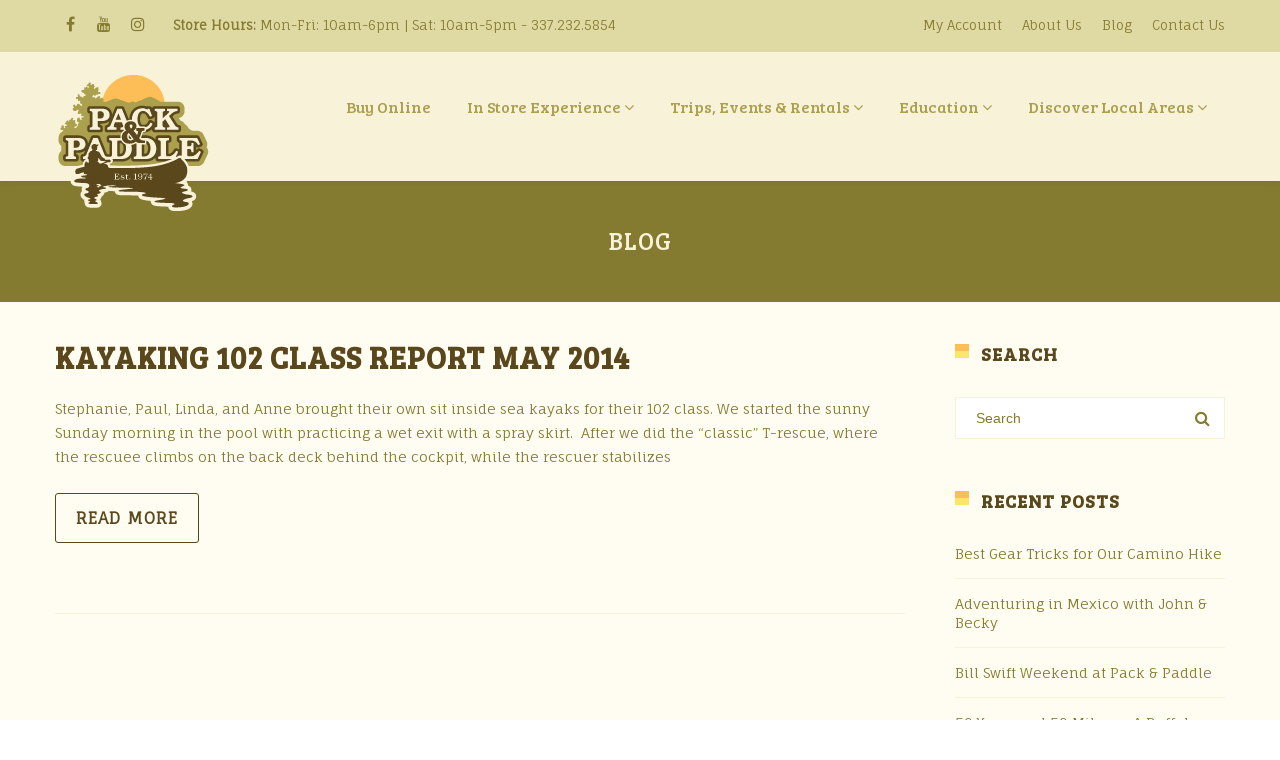

--- FILE ---
content_type: text/html; charset=UTF-8
request_url: https://packpaddle.com/tag/heel-hook/
body_size: 27199
content:
<!DOCTYPE html>

<html lang="en-US">
<head>
<!-- Google tag (gtag.js) -->
<script async src="https://www.googletagmanager.com/gtag/js?id=G-VS6J75VBYN"></script>
<script>
  window.dataLayer = window.dataLayer || [];
  function gtag(){dataLayer.push(arguments);}
  gtag('js', new Date());

  gtag('config', 'G-VS6J75VBYN');
</script>
<meta http-equiv="x-ua-compatible" content="IE=Edge"/>
<meta charset="UTF-8" />
<meta name="viewport" content="width=device-width,initial-scale=1.0" />
<title>
heel-hook Archives - Pack and Paddle</title>
<link rel="shortcut icon" href="https://packpaddle.com/wp-content/uploads/2016/08/logo.png"/>
<script>
mixajaxurl = "https://packpaddle.com/wp-admin/admin-ajax.php";
</script>
<!-- html5.js for IE less than 9 -->
<!--[if lt IE 9]>
<script src="https://packpaddle.com/wp-content/themes/thefox/js/html5.js"></script>
<![endif]-->
<!-- css3-mediaqueries.js for IE less than 9 -->
<!--[if lt IE 9]>
<script src="https://packpaddle.com/wp-content/themes/thefox/js/css3-mediaqueries.js"></script>
<![endif]-->
<meta name='robots' content='index, follow, max-image-preview:large, max-snippet:-1, max-video-preview:-1' />

	<!-- This site is optimized with the Yoast SEO plugin v26.7 - https://yoast.com/wordpress/plugins/seo/ -->
	<link rel="canonical" href="https://packpaddle.com/tag/heel-hook/" />
	<meta property="og:locale" content="en_US" />
	<meta property="og:type" content="article" />
	<meta property="og:title" content="heel-hook Archives - Pack and Paddle" />
	<meta property="og:url" content="https://packpaddle.com/tag/heel-hook/" />
	<meta property="og:site_name" content="Pack and Paddle" />
	<script type="application/ld+json" class="yoast-schema-graph">{"@context":"https://schema.org","@graph":[{"@type":"CollectionPage","@id":"https://packpaddle.com/tag/heel-hook/","url":"https://packpaddle.com/tag/heel-hook/","name":"heel-hook Archives - Pack and Paddle","isPartOf":{"@id":"https://packpaddle.com/#website"},"primaryImageOfPage":{"@id":"https://packpaddle.com/tag/heel-hook/#primaryimage"},"image":{"@id":"https://packpaddle.com/tag/heel-hook/#primaryimage"},"thumbnailUrl":"https://packpaddle.com/wp-content/uploads/2014/06/kayaking-102-May-2014-3.jpg","breadcrumb":{"@id":"https://packpaddle.com/tag/heel-hook/#breadcrumb"},"inLanguage":"en-US"},{"@type":"ImageObject","inLanguage":"en-US","@id":"https://packpaddle.com/tag/heel-hook/#primaryimage","url":"https://packpaddle.com/wp-content/uploads/2014/06/kayaking-102-May-2014-3.jpg","contentUrl":"https://packpaddle.com/wp-content/uploads/2014/06/kayaking-102-May-2014-3.jpg","width":656,"height":383,"caption":"Kayaking 102"},{"@type":"BreadcrumbList","@id":"https://packpaddle.com/tag/heel-hook/#breadcrumb","itemListElement":[{"@type":"ListItem","position":1,"name":"Home","item":"https://packpaddle.com/"},{"@type":"ListItem","position":2,"name":"heel-hook"}]},{"@type":"WebSite","@id":"https://packpaddle.com/#website","url":"https://packpaddle.com/","name":"Pack and Paddle","description":"Outdoor Gear &amp; Apparel for Canoeing, Kayaking, and Camping","potentialAction":[{"@type":"SearchAction","target":{"@type":"EntryPoint","urlTemplate":"https://packpaddle.com/?s={search_term_string}"},"query-input":{"@type":"PropertyValueSpecification","valueRequired":true,"valueName":"search_term_string"}}],"inLanguage":"en-US"}]}</script>
	<!-- / Yoast SEO plugin. -->


<link rel='dns-prefetch' href='//fonts.googleapis.com' />
<link rel='dns-prefetch' href='//maxcdn.bootstrapcdn.com' />
<link rel='dns-prefetch' href='//fh-kit.com' />
<link rel='dns-prefetch' href='//www.googletagmanager.com' />
<link href='//hb.wpmucdn.com' rel='preconnect' />
<link href='http://fonts.googleapis.com' rel='preconnect' />
<link href='//fonts.gstatic.com' crossorigin='' rel='preconnect' />
<link rel="alternate" type="application/rss+xml" title="Pack and Paddle &raquo; Feed" href="https://packpaddle.com/feed/" />
<link rel="alternate" type="application/rss+xml" title="Pack and Paddle &raquo; Comments Feed" href="https://packpaddle.com/comments/feed/" />
<link rel="alternate" type="application/rss+xml" title="Pack and Paddle &raquo; heel-hook Tag Feed" href="https://packpaddle.com/tag/heel-hook/feed/" />
		<!-- This site uses the Google Analytics by MonsterInsights plugin v9.11.1 - Using Analytics tracking - https://www.monsterinsights.com/ -->
		<!-- Note: MonsterInsights is not currently configured on this site. The site owner needs to authenticate with Google Analytics in the MonsterInsights settings panel. -->
					<!-- No tracking code set -->
				<!-- / Google Analytics by MonsterInsights -->
		<style id='wp-img-auto-sizes-contain-inline-css' type='text/css'>
img:is([sizes=auto i],[sizes^="auto," i]){contain-intrinsic-size:3000px 1500px}
/*# sourceURL=wp-img-auto-sizes-contain-inline-css */
</style>
<link rel='stylesheet' id='pt-cv-public-style-css' href='https://packpaddle.com/wp-content/plugins/content-views-query-and-display-post-page/public/assets/css/cv.css' type='text/css' media='all' />
<link rel='stylesheet' id='sbi_styles-css' href='https://packpaddle.com/wp-content/plugins/instagram-feed/css/sbi-styles.min.css' type='text/css' media='all' />
<style id='wp-emoji-styles-inline-css' type='text/css'>

	img.wp-smiley, img.emoji {
		display: inline !important;
		border: none !important;
		box-shadow: none !important;
		height: 1em !important;
		width: 1em !important;
		margin: 0 0.07em !important;
		vertical-align: -0.1em !important;
		background: none !important;
		padding: 0 !important;
	}
/*# sourceURL=wp-emoji-styles-inline-css */
</style>
<link rel='stylesheet' id='wp-block-library-css' href='https://packpaddle.com/wp-includes/css/dist/block-library/style.min.css' type='text/css' media='all' />
<style id='global-styles-inline-css' type='text/css'>
:root{--wp--preset--aspect-ratio--square: 1;--wp--preset--aspect-ratio--4-3: 4/3;--wp--preset--aspect-ratio--3-4: 3/4;--wp--preset--aspect-ratio--3-2: 3/2;--wp--preset--aspect-ratio--2-3: 2/3;--wp--preset--aspect-ratio--16-9: 16/9;--wp--preset--aspect-ratio--9-16: 9/16;--wp--preset--color--black: #000000;--wp--preset--color--cyan-bluish-gray: #abb8c3;--wp--preset--color--white: #ffffff;--wp--preset--color--pale-pink: #f78da7;--wp--preset--color--vivid-red: #cf2e2e;--wp--preset--color--luminous-vivid-orange: #ff6900;--wp--preset--color--luminous-vivid-amber: #fcb900;--wp--preset--color--light-green-cyan: #7bdcb5;--wp--preset--color--vivid-green-cyan: #00d084;--wp--preset--color--pale-cyan-blue: #8ed1fc;--wp--preset--color--vivid-cyan-blue: #0693e3;--wp--preset--color--vivid-purple: #9b51e0;--wp--preset--gradient--vivid-cyan-blue-to-vivid-purple: linear-gradient(135deg,rgb(6,147,227) 0%,rgb(155,81,224) 100%);--wp--preset--gradient--light-green-cyan-to-vivid-green-cyan: linear-gradient(135deg,rgb(122,220,180) 0%,rgb(0,208,130) 100%);--wp--preset--gradient--luminous-vivid-amber-to-luminous-vivid-orange: linear-gradient(135deg,rgb(252,185,0) 0%,rgb(255,105,0) 100%);--wp--preset--gradient--luminous-vivid-orange-to-vivid-red: linear-gradient(135deg,rgb(255,105,0) 0%,rgb(207,46,46) 100%);--wp--preset--gradient--very-light-gray-to-cyan-bluish-gray: linear-gradient(135deg,rgb(238,238,238) 0%,rgb(169,184,195) 100%);--wp--preset--gradient--cool-to-warm-spectrum: linear-gradient(135deg,rgb(74,234,220) 0%,rgb(151,120,209) 20%,rgb(207,42,186) 40%,rgb(238,44,130) 60%,rgb(251,105,98) 80%,rgb(254,248,76) 100%);--wp--preset--gradient--blush-light-purple: linear-gradient(135deg,rgb(255,206,236) 0%,rgb(152,150,240) 100%);--wp--preset--gradient--blush-bordeaux: linear-gradient(135deg,rgb(254,205,165) 0%,rgb(254,45,45) 50%,rgb(107,0,62) 100%);--wp--preset--gradient--luminous-dusk: linear-gradient(135deg,rgb(255,203,112) 0%,rgb(199,81,192) 50%,rgb(65,88,208) 100%);--wp--preset--gradient--pale-ocean: linear-gradient(135deg,rgb(255,245,203) 0%,rgb(182,227,212) 50%,rgb(51,167,181) 100%);--wp--preset--gradient--electric-grass: linear-gradient(135deg,rgb(202,248,128) 0%,rgb(113,206,126) 100%);--wp--preset--gradient--midnight: linear-gradient(135deg,rgb(2,3,129) 0%,rgb(40,116,252) 100%);--wp--preset--font-size--small: 13px;--wp--preset--font-size--medium: 20px;--wp--preset--font-size--large: 36px;--wp--preset--font-size--x-large: 42px;--wp--preset--spacing--20: 0.44rem;--wp--preset--spacing--30: 0.67rem;--wp--preset--spacing--40: 1rem;--wp--preset--spacing--50: 1.5rem;--wp--preset--spacing--60: 2.25rem;--wp--preset--spacing--70: 3.38rem;--wp--preset--spacing--80: 5.06rem;--wp--preset--shadow--natural: 6px 6px 9px rgba(0, 0, 0, 0.2);--wp--preset--shadow--deep: 12px 12px 50px rgba(0, 0, 0, 0.4);--wp--preset--shadow--sharp: 6px 6px 0px rgba(0, 0, 0, 0.2);--wp--preset--shadow--outlined: 6px 6px 0px -3px rgb(255, 255, 255), 6px 6px rgb(0, 0, 0);--wp--preset--shadow--crisp: 6px 6px 0px rgb(0, 0, 0);}:where(.is-layout-flex){gap: 0.5em;}:where(.is-layout-grid){gap: 0.5em;}body .is-layout-flex{display: flex;}.is-layout-flex{flex-wrap: wrap;align-items: center;}.is-layout-flex > :is(*, div){margin: 0;}body .is-layout-grid{display: grid;}.is-layout-grid > :is(*, div){margin: 0;}:where(.wp-block-columns.is-layout-flex){gap: 2em;}:where(.wp-block-columns.is-layout-grid){gap: 2em;}:where(.wp-block-post-template.is-layout-flex){gap: 1.25em;}:where(.wp-block-post-template.is-layout-grid){gap: 1.25em;}.has-black-color{color: var(--wp--preset--color--black) !important;}.has-cyan-bluish-gray-color{color: var(--wp--preset--color--cyan-bluish-gray) !important;}.has-white-color{color: var(--wp--preset--color--white) !important;}.has-pale-pink-color{color: var(--wp--preset--color--pale-pink) !important;}.has-vivid-red-color{color: var(--wp--preset--color--vivid-red) !important;}.has-luminous-vivid-orange-color{color: var(--wp--preset--color--luminous-vivid-orange) !important;}.has-luminous-vivid-amber-color{color: var(--wp--preset--color--luminous-vivid-amber) !important;}.has-light-green-cyan-color{color: var(--wp--preset--color--light-green-cyan) !important;}.has-vivid-green-cyan-color{color: var(--wp--preset--color--vivid-green-cyan) !important;}.has-pale-cyan-blue-color{color: var(--wp--preset--color--pale-cyan-blue) !important;}.has-vivid-cyan-blue-color{color: var(--wp--preset--color--vivid-cyan-blue) !important;}.has-vivid-purple-color{color: var(--wp--preset--color--vivid-purple) !important;}.has-black-background-color{background-color: var(--wp--preset--color--black) !important;}.has-cyan-bluish-gray-background-color{background-color: var(--wp--preset--color--cyan-bluish-gray) !important;}.has-white-background-color{background-color: var(--wp--preset--color--white) !important;}.has-pale-pink-background-color{background-color: var(--wp--preset--color--pale-pink) !important;}.has-vivid-red-background-color{background-color: var(--wp--preset--color--vivid-red) !important;}.has-luminous-vivid-orange-background-color{background-color: var(--wp--preset--color--luminous-vivid-orange) !important;}.has-luminous-vivid-amber-background-color{background-color: var(--wp--preset--color--luminous-vivid-amber) !important;}.has-light-green-cyan-background-color{background-color: var(--wp--preset--color--light-green-cyan) !important;}.has-vivid-green-cyan-background-color{background-color: var(--wp--preset--color--vivid-green-cyan) !important;}.has-pale-cyan-blue-background-color{background-color: var(--wp--preset--color--pale-cyan-blue) !important;}.has-vivid-cyan-blue-background-color{background-color: var(--wp--preset--color--vivid-cyan-blue) !important;}.has-vivid-purple-background-color{background-color: var(--wp--preset--color--vivid-purple) !important;}.has-black-border-color{border-color: var(--wp--preset--color--black) !important;}.has-cyan-bluish-gray-border-color{border-color: var(--wp--preset--color--cyan-bluish-gray) !important;}.has-white-border-color{border-color: var(--wp--preset--color--white) !important;}.has-pale-pink-border-color{border-color: var(--wp--preset--color--pale-pink) !important;}.has-vivid-red-border-color{border-color: var(--wp--preset--color--vivid-red) !important;}.has-luminous-vivid-orange-border-color{border-color: var(--wp--preset--color--luminous-vivid-orange) !important;}.has-luminous-vivid-amber-border-color{border-color: var(--wp--preset--color--luminous-vivid-amber) !important;}.has-light-green-cyan-border-color{border-color: var(--wp--preset--color--light-green-cyan) !important;}.has-vivid-green-cyan-border-color{border-color: var(--wp--preset--color--vivid-green-cyan) !important;}.has-pale-cyan-blue-border-color{border-color: var(--wp--preset--color--pale-cyan-blue) !important;}.has-vivid-cyan-blue-border-color{border-color: var(--wp--preset--color--vivid-cyan-blue) !important;}.has-vivid-purple-border-color{border-color: var(--wp--preset--color--vivid-purple) !important;}.has-vivid-cyan-blue-to-vivid-purple-gradient-background{background: var(--wp--preset--gradient--vivid-cyan-blue-to-vivid-purple) !important;}.has-light-green-cyan-to-vivid-green-cyan-gradient-background{background: var(--wp--preset--gradient--light-green-cyan-to-vivid-green-cyan) !important;}.has-luminous-vivid-amber-to-luminous-vivid-orange-gradient-background{background: var(--wp--preset--gradient--luminous-vivid-amber-to-luminous-vivid-orange) !important;}.has-luminous-vivid-orange-to-vivid-red-gradient-background{background: var(--wp--preset--gradient--luminous-vivid-orange-to-vivid-red) !important;}.has-very-light-gray-to-cyan-bluish-gray-gradient-background{background: var(--wp--preset--gradient--very-light-gray-to-cyan-bluish-gray) !important;}.has-cool-to-warm-spectrum-gradient-background{background: var(--wp--preset--gradient--cool-to-warm-spectrum) !important;}.has-blush-light-purple-gradient-background{background: var(--wp--preset--gradient--blush-light-purple) !important;}.has-blush-bordeaux-gradient-background{background: var(--wp--preset--gradient--blush-bordeaux) !important;}.has-luminous-dusk-gradient-background{background: var(--wp--preset--gradient--luminous-dusk) !important;}.has-pale-ocean-gradient-background{background: var(--wp--preset--gradient--pale-ocean) !important;}.has-electric-grass-gradient-background{background: var(--wp--preset--gradient--electric-grass) !important;}.has-midnight-gradient-background{background: var(--wp--preset--gradient--midnight) !important;}.has-small-font-size{font-size: var(--wp--preset--font-size--small) !important;}.has-medium-font-size{font-size: var(--wp--preset--font-size--medium) !important;}.has-large-font-size{font-size: var(--wp--preset--font-size--large) !important;}.has-x-large-font-size{font-size: var(--wp--preset--font-size--x-large) !important;}
/*# sourceURL=global-styles-inline-css */
</style>

<style id='classic-theme-styles-inline-css' type='text/css'>
/*! This file is auto-generated */
.wp-block-button__link{color:#fff;background-color:#32373c;border-radius:9999px;box-shadow:none;text-decoration:none;padding:calc(.667em + 2px) calc(1.333em + 2px);font-size:1.125em}.wp-block-file__button{background:#32373c;color:#fff;text-decoration:none}
/*# sourceURL=/wp-includes/css/classic-themes.min.css */
</style>
<link rel='stylesheet' id='wp-components-css' href='https://packpaddle.com/wp-includes/css/dist/components/style.min.css' type='text/css' media='all' />
<link rel='stylesheet' id='wp-preferences-css' href='https://packpaddle.com/wp-includes/css/dist/preferences/style.min.css' type='text/css' media='all' />
<link rel='stylesheet' id='wp-block-editor-css' href='https://packpaddle.com/wp-includes/css/dist/block-editor/style.min.css' type='text/css' media='all' />
<link rel='stylesheet' id='popup-maker-block-library-style-css' href='https://packpaddle.com/wp-content/plugins/popup-maker/dist/packages/block-library-style.css' type='text/css' media='all' />
<link rel='stylesheet' id='ubermenu-bree_serif-css' href='//fonts.googleapis.com/css?family=Bree+Serif%3A%2C300%2C400%2C700&#038;ver=6.9' type='text/css' media='all' />
<link rel='stylesheet' id='cff-css' href='https://packpaddle.com/wp-content/plugins/custom-facebook-feed/assets/css/cff-style.min.css' type='text/css' media='all' />
<link rel='stylesheet' id='sb-font-awesome-css' href='https://maxcdn.bootstrapcdn.com/font-awesome/4.7.0/css/font-awesome.min.css' type='text/css' media='all' />
<link rel='stylesheet' id='mc4wp-form-basic-css' href='https://packpaddle.com/wp-content/plugins/mailchimp-for-wp/assets/css/form-basic.css' type='text/css' media='all' />
<link rel='stylesheet' id='style-css' href='https://packpaddle.com/wp-content/themes/thefox/style.css' type='text/css' media='all' />
<link rel='stylesheet' id='style_end-css' href='https://packpaddle.com/wp-content/themes/thefox/style_end.css' type='text/css' media='all' />
<link rel='stylesheet' id='media-queries-css' href='https://packpaddle.com/wp-content/themes/thefox/media-queries_wide.css' type='text/css' media='all' />
<link rel='stylesheet' id='child-style-css' href='https://packpaddle.com/wp-content/themes/thefox_child_theme/style.css' type='text/css' media='all' />
<link rel='stylesheet' id='googlefonts-css' href='https://fonts.googleapis.com/css?family=Lato%3A100%2C300%2C400%2C600%2C700%2C900%7COpen+Sans%3A700%2C300%2C600%2C400%7CRaleway%3A900%7CPlayfair+Display%7C&#038;ver=6.9' type='text/css' media='all' />
<link rel='stylesheet' id='rgs-css' href='https://packpaddle.com/wp-content/themes/thefox/css/rgs.css' type='text/css' media='all' />
<link rel='stylesheet' id='css3_animations-css' href='https://packpaddle.com/wp-content/themes/thefox/css/animations.css' type='text/css' media='all' />
<link rel='stylesheet' id='flexslidercss-css' href='https://packpaddle.com/wp-content/themes/thefox/includes/Flexslider/flexslider.css' type='text/css' media='all' />
<link rel='stylesheet' id='font-awesome-thefox-css' href='https://packpaddle.com/wp-content/themes/thefox/css/font-awesome.css' type='text/css' media='all' />
<link rel='stylesheet' id='moon-css' href='https://packpaddle.com/wp-content/themes/thefox/css/moon.css' type='text/css' media='all' />
<link rel='stylesheet' id='elegant-css' href='https://packpaddle.com/wp-content/themes/thefox/css/elegant.css' type='text/css' media='all' />
<link rel='stylesheet' id='prettyphotocss-css' href='https://packpaddle.com/wp-content/themes/thefox/includes/prettyPhoto/css/prettyPhoto.css' type='text/css' media='all' />
<link rel='stylesheet' id='zilla-likes-css' href='https://packpaddle.com/wp-content/themes/thefox/includes/zilla-likes/styles/zilla-likes.css' type='text/css' media='all' />
<link rel='stylesheet' id='js_composer_front-css' href='https://packpaddle.com/wp-content/themes/thefox/css/thefox_js_composer.css' type='text/css' media='all' />
<link rel='stylesheet' id='fh-buttons-css' href='https://fh-kit.com/buttons/v2/?red=ff0000&#038;green=00ff00&#038;orange=f15a29' type='text/css' media='all' />
<link rel='stylesheet' id='searchwp-live-search-css' href='https://packpaddle.com/wp-content/plugins/searchwp-live-ajax-search/assets/styles/style.min.css' type='text/css' media='all' />
<style id='searchwp-live-search-inline-css' type='text/css'>
.searchwp-live-search-result .searchwp-live-search-result--title a {
  font-size: 16px;
}
.searchwp-live-search-result .searchwp-live-search-result--price {
  font-size: 14px;
}
.searchwp-live-search-result .searchwp-live-search-result--add-to-cart .button {
  font-size: 14px;
}

/*# sourceURL=searchwp-live-search-inline-css */
</style>
<link rel='stylesheet' id='ubermenu-css' href='https://packpaddle.com/wp-content/plugins/ubermenu/pro/assets/css/ubermenu.min.css' type='text/css' media='all' />
<link rel='stylesheet' id='ubermenu-grey-white-css' href='https://packpaddle.com/wp-content/plugins/ubermenu/assets/css/skins/blackwhite.css' type='text/css' media='all' />
<link rel='stylesheet' id='ubermenu-font-awesome-all-css' href='https://packpaddle.com/wp-content/plugins/ubermenu/assets/fontawesome/css/all.min.css' type='text/css' media='all' />
<link rel='stylesheet' id='redux-google-fonts-rd_data-css' href='https://fonts.googleapis.com/css?family=Fauna+One%3A400%7CBree+Serif%3A400&#038;ver=1768317755' type='text/css' media='all' />
<script type="text/javascript" src="https://packpaddle.com/wp-includes/js/jquery/jquery.min.js" id="jquery-core-js"></script>
<script type="text/javascript" src="https://packpaddle.com/wp-includes/js/jquery/jquery-migrate.min.js" id="jquery-migrate-js"></script>
<script type="text/javascript" src="https://packpaddle.com/wp-content/plugins/revslider/public/assets/js/rbtools.min.js" async id="tp-tools-js"></script>
<script type="text/javascript" src="https://packpaddle.com/wp-content/plugins/revslider/public/assets/js/rs6.min.js" async id="revmin-js"></script>
<script></script><link rel="https://api.w.org/" href="https://packpaddle.com/wp-json/" /><link rel="alternate" title="JSON" type="application/json" href="https://packpaddle.com/wp-json/wp/v2/tags/1229" /><link rel="EditURI" type="application/rsd+xml" title="RSD" href="https://packpaddle.com/xmlrpc.php?rsd" />
<meta name="generator" content="Pack and Paddle 6.9 - https://packpaddle.com" />
<meta name="generator" content="Site Kit by Google 1.170.0" />
<!--BEGIN: TRACKING CODE MANAGER (v2.5.0) BY INTELLYWP.COM IN HEAD//-->
<!-- Facebook Pixel Code -->
<script>
!function(f,b,e,v,n,t,s)
{if(f.fbq)return;n=f.fbq=function(){n.callMethod?
n.callMethod.apply(n,arguments):n.queue.push(arguments)};
if(!f._fbq)f._fbq=n;n.push=n;n.loaded=!0;n.version='2.0';
n.queue=[];t=b.createElement(e);t.async=!0;
t.src=v;s=b.getElementsByTagName(e)[0];
s.parentNode.insertBefore(t,s)}(window, document,'script',
'https://connect.facebook.net/en_US/fbevents.js');
fbq('init', '491614052157797');
fbq('track', 'PageView');
</script>
<noscript><img height="1" width="1" style="display:none" src="https://www.facebook.com/tr?id=491614052157797&ev=PageView&noscript=1" /></noscript>
<!-- End Facebook Pixel Code -->
<meta name="facebook-domain-verification" content="szvxk9kqxl8qig8vtnryb1xs38c548" />
<!-- Global site tag (gtag.js) - Google Analytics -->
<script async src="https://www.googletagmanager.com/gtag/js?id=UA-145846341-1"></script>
<script>
  window.dataLayer = window.dataLayer || [];
  function gtag(){dataLayer.push(arguments);}
  gtag('js', new Date());

  gtag('config', 'UA-145846341-1');
</script>
<!--END: https://wordpress.org/plugins/tracking-code-manager IN HEAD//--><style id="ubermenu-custom-generated-css">
/** Font Awesome 4 Compatibility **/
.fa{font-style:normal;font-variant:normal;font-weight:normal;font-family:FontAwesome;}

/** UberMenu Custom Menu Styles (Customizer) **/
/* main */
 .ubermenu-main.ubermenu-transition-fade .ubermenu-item .ubermenu-submenu-drop { margin-top:0; }
 .ubermenu-main .ubermenu-item-level-0 > .ubermenu-target { font-size:18px; }
 .ubermenu-main .ubermenu-submenu .ubermenu-item-header > .ubermenu-target, .ubermenu-main .ubermenu-tab > .ubermenu-target { font-size:18px; }
 .ubermenu-main .ubermenu-submenu .ubermenu-item-header > .ubermenu-target { color:#ffffff; }
 .ubermenu-main, .ubermenu-main .ubermenu-target, .ubermenu-main .ubermenu-nav .ubermenu-item-level-0 .ubermenu-target, .ubermenu-main div, .ubermenu-main p, .ubermenu-main input { font-family:'Bree Serif', sans-serif; }


/** UberMenu Custom Menu Item Styles (Menu Item Settings) **/
/* 21305 */  .ubermenu .ubermenu-submenu.ubermenu-submenu-id-21305 .ubermenu-target, .ubermenu .ubermenu-submenu.ubermenu-submenu-id-21305 .ubermenu-target > .ubermenu-target-description { color:#ffffff; }
/* 21312 */  .ubermenu .ubermenu-submenu.ubermenu-submenu-id-21312 .ubermenu-target, .ubermenu .ubermenu-submenu.ubermenu-submenu-id-21312 .ubermenu-target > .ubermenu-target-description { color:#ffffff; }
/* 21319 */  .ubermenu .ubermenu-submenu.ubermenu-submenu-id-21319 .ubermenu-target, .ubermenu .ubermenu-submenu.ubermenu-submenu-id-21319 .ubermenu-target > .ubermenu-target-description { color:#ffffff; }
/* 21323 */  .ubermenu .ubermenu-submenu.ubermenu-submenu-id-21323 .ubermenu-target, .ubermenu .ubermenu-submenu.ubermenu-submenu-id-21323 .ubermenu-target > .ubermenu-target-description { color:#ffffff; }
/* 21334 */  .ubermenu .ubermenu-submenu.ubermenu-submenu-id-21334 .ubermenu-target, .ubermenu .ubermenu-submenu.ubermenu-submenu-id-21334 .ubermenu-target > .ubermenu-target-description { color:#ffffff; }
/* 21341 */  .ubermenu .ubermenu-submenu.ubermenu-submenu-id-21341 .ubermenu-target, .ubermenu .ubermenu-submenu.ubermenu-submenu-id-21341 .ubermenu-target > .ubermenu-target-description { color:#ffffff; }
/* 21354 */  .ubermenu .ubermenu-submenu.ubermenu-submenu-id-21354 .ubermenu-target, .ubermenu .ubermenu-submenu.ubermenu-submenu-id-21354 .ubermenu-target > .ubermenu-target-description { color:#ffffff; }


/** UberMenu Custom Tweaks (General Settings) **/
.ubermenu-target {
padding:25px 18px!important; }
/* Status: Loaded from Transient */

</style><!-- Custom Styling -->
<style type="text/css">
#logo_img img{max-width:157px;}.cl_before_logo{margin-right:108.5px;}.cl_after_logo{margin-left:108.5px;}.nav_type_9_c #logo_img, .nav_type_9_c .logo_text{margin-left:-78.5px;}.nav_type_9_c #logo_img,.nav_type_9_c .logo_text{min-width:157px;}#mobile-menu{background:#333333}#mobile-menu ul ul,#mobile-menu #rd_wpml #lang_sel ul ul{background:#444444;}#mobile-menu ul ul ul{background:#4c4c4c;}#mobile-menu .mobile-ul-open > a{color:#FCB614}#mobile-menu .mobile-ul-open:after{color:#FCB614 !important;}#mobile-menu .current_page_item{ background:#262626;}#mobile-menu .current_page_item > a { border-left:2px solid #FCB614;}#mobile-menu ul li a,#mobile-menu #rd_wpml #lang_sel a{color:#ffffff}#mobile-menu .menu-item-has-children:after{color:#6b6b6b;}#mobile-menu ul li li li a{color:#8e8e8e}#mobile-menu ul ul .menu-item-has-children:after{color:#7c7c7c;}#mobile_menu_search #search input[type=text]{background:#262626 !important; color:#8e8e8e;}#mobile_menu_search #search input[type=submit]{color:#8e8e8e;}#top_bar,#rd_wpml #lang_sel ul ul{background:#dfd9a4;}.topbar_type_1,.topbar_type_1 a,.topbar_type_1 #rd_wpml #lang_sel a{color:#847b30;}.topbar_type_1 strong,.topbar_type_1 .topbar_woocommerce_login.type1 .topbar_sign_in,.topbar_type_1 .topbar_woocommerce_login.type1 .topbar_register,.topbar_type_1 .topbar_woocommerce_login.type1 .topbar_signed_in,.topbar_type_1 #rd_wpml #lang_sel li li a:hover{color:#847b30;}.topbar_type_1 .top_email:before,.topbar_type_1 .top_phone:before,.topbar_type_1 .top_text:before{color:#5a471b;}.topbar_type_1 .top_email,.topbar_type_1 .top_phone,.topbar_type_1 #header_socials,.topbar_type_1 .header_current_cart{border-right:1px solid transparent; padding-right:20px; padding-left:20px;}.topbar_type_1 .topbar_woocommerce_login{border-right:1px solid transparent; border-left:1px solid transparent; padding-right:20px; padding-left:20px;}.topbar_type_1 #rd_wpml,.topbar_type_1 .top_bar_menu{border-right:1px solid transparent;}.topbar_type_1 .wrapper > div:first-child {border-left:1px solid transparent;}.topbar_type_1 .topbar_woocommerce_login.type1 .topbar_register{ border:1px solid transparent; border-bottom:2px solid transparent}.topbar_type_1 .topbar_woocommerce_login.type2 .topbar_register{ border:1px solid #847b30; background:#847b30; color:#dfd9a4;}.topbar_type_1 .topbar_woocommerce_login.type2 .topbar_sign_in,.topbar_type_1 .topbar_woocommerce_login.type2 .topbar_signed_in{ border:1px solid #847b30;}.topbar_type_1 #header_socials a:hover{ color:#847b30;}.topbar_type_2,.topbar_type_2 a,.topbar_type_2 #rd_wpml #lang_sel a{color:#847b30;}.topbar_type_2 strong,.topbar_type_2 .topbar_woocommerce_login.type1 .topbar_sign_in,.topbar_type_2 .topbar_woocommerce_login.type1 .topbar_register,.topbar_type_2 .topbar_woocommerce_login.type1 .topbar_signed_in,.topbar_type_2 #rd_wpml #lang_sel li li a:hover{color:#847b30;}.topbar_type_2 .top_email:before,.topbar_type_2 .top_phone:before,.topbar_type_2 .top_text:before{color:#5a471b;}.topbar_type_2 .top_email,.topbar_type_2 .top_phone,.topbar_type_2 #header_socials,.topbar_type_2 .header_current_cart{border-right:1px solid transparent; padding-right:20px; padding-left:20px;}.topbar_type_2 .topbar_woocommerce_login{border-right:1px solid transparent; border-left:1px solid transparent; padding-right:20px; padding-left:20px;}.topbar_type_2 { border-top:5px solid transparent;}.topbar_type_2 #rd_wpml,.topbar_type_2 .top_bar_menu{border-right:1px solid transparent;}.topbar_type_2 .wrapper > div:first-child {border-left:1px solid transparent;}.topbar_type_2 .topbar_woocommerce_login.type1 .topbar_register{ border:1px solid transparent; border-bottom:2px solid transparent}.topbar_type_2 .topbar_woocommerce_login.type2 .topbar_register{ border:1px solid #847b30; background:#847b30; color:#dfd9a4;}.topbar_type_2 .topbar_woocommerce_login.type2 .topbar_sign_in,.topbar_type_2 .topbar_woocommerce_login.type2 .topbar_signed_in{ border:1px solid #847b30;}.topbar_type_2 #header_socials a:hover{ color:#847b30;}.topbar_type_3,.topbar_type_3 a,.topbar_type_3 #rd_wpml #lang_sel a{color:#847b30;}.topbar_type_3 strong,.topbar_type_3 .topbar_woocommerce_login.type1 .topbar_sign_in,.topbar_type_3 .topbar_woocommerce_login.type1 .topbar_register,.topbar_type_3 .topbar_woocommerce_login.type1 .topbar_signed_in,.topbar_type_3 #rd_wpml #lang_sel li li a:hover{color:#847b30;}.topbar_type_3 .top_email:before,.topbar_type_3 .top_phone:before,.topbar_type_3 .top_text:before{color:#5a471b;}.topbar_type_2 { border-top:5px solid transparent;}.topbar_type_3 .topbar_woocommerce_login.type1 .topbar_register{ border:1px solid transparent; border-bottom:2px solid transparent}.topbar_type_3 .topbar_woocommerce_login.type2 .topbar_register{ border:1px solid #847b30; background:#847b30; color:#dfd9a4;}.topbar_type_3 .topbar_woocommerce_login.type2 .topbar_sign_in,.topbar_type_3 .topbar_woocommerce_login.type2 .topbar_signed_in{ border:1px solid #847b30;}.topbar_type_3 #header_socials a:hover{ color:#847b30;}.topbar_type_4,.topbar_type_4 a,.topbar_type_4 #rd_wpml #lang_sel a{color:#847b30;}.topbar_type_4 strong,.topbar_type_4 .topbar_woocommerce_login.type1 .topbar_sign_in,.topbar_type_4 .topbar_woocommerce_login.type1 .topbar_register,.topbar_type_4 .topbar_woocommerce_login.type1 .topbar_signed_in,.topbar_type_4 #rd_wpml #lang_sel li li a:hover{color:#847b30;}.topbar_type_4 .top_email:before,.topbar_type_4 .top_phone:before,.topbar_type_4 .top_text:before{color:#5a471b;}.topbar_type_4 { border-top:5px solid transparent;}.topbar_type_4 .topbar_woocommerce_login.type1 .topbar_register{ border:1px solid transparent; border-bottom:2px solid transparent}.topbar_type_4 .topbar_woocommerce_login.type2 .topbar_register{ border:1px solid #847b30; background:#847b30; color:#dfd9a4;}.topbar_type_4 .topbar_woocommerce_login.type2 .topbar_sign_in,.topbar_type_4 .topbar_woocommerce_login.type2 .topbar_signed_in{ border:1px solid #847b30;}.topbar_type_4 #header_socials a:hover{ color:#847b30;}.topbar_type_5,.topbar_type_5 a,.topbar_type_5 #rd_wpml #lang_sel a{color:#847b30;}.topbar_type_5 strong,.topbar_type_5 .topbar_woocommerce_login.type1 .topbar_sign_in,.topbar_type_5 .topbar_woocommerce_login.type1 .topbar_register,.topbar_type_5 .topbar_woocommerce_login.type1 .topbar_signed_in,.topbar_type_5 #rd_wpml #lang_sel li li a:hover,.topbar_woocommerce_login.type2 .topbar_sign_in:hover,.top_email a:hover{color:#847b30;}.topbar_type_5 .top_email:before,.topbar_type_5 .top_phone:before,.topbar_type_5 .top_text:before{color:#5a471b; }.topbar_type_5 .top_email,.topbar_type_5 .top_phone,.topbar_type_5 #header_socials,.topbar_type_5 .header_current_cart{border-right:1px solid transparent; padding-right:20px; padding-left:20px;}.topbar_type_5 .topbar_woocommerce_login{border-right:1px solid transparent; border-left:1px solid transparent; padding-right:20px; padding-left:20px;}.topbar_type_5 .wrapper > div:first-child {border-left:1px solid transparent;}.topbar_type_5 #rd_wpml,.topbar_type_5 .top_bar_menu{border-right:1px solid transparent;}.topbar_type_5 { border-top:4px solid transparent; border-bottom:1px solid transparent}.topbar_type_5 .topbar_woocommerce_login.type1 .topbar_register{ border:1px solid transparent; border-bottom:2px solid transparent}.topbar_type_5 .topbar_woocommerce_login.type2 .topbar_register{ border:1px solid #847b30; background:#847b30; color:#dfd9a4;}.topbar_type_5 .topbar_woocommerce_login.type2 .topbar_sign_in,.topbar_type_5 .topbar_woocommerce_login.type2 .topbar_signed_in{ border:1px solid #847b30;}.topbar_type_5 #header_socials a:hover{ color:#847b30;}.header_current_cart .cart-content-tb.tbi-with-border{border:1px solid transparent;}.header_current_cart .cart-content-tb.tbi-with-bg{background:transparent;}.header_current_cart .cart-content-tb:before{color:#5a471b;}.header_current_cart .cart-content-tb:hover{color:#847b30;}.nav_type_1 ul li a,.nav_type_2 ul li a,.nav_type_3 ul li a,.nav_type_4 ul li a,.nav_type_5 ul li a,.nav_type_6 ul li a,.nav_type_7 ul li a,.nav_type_8 ul li a,.nav_type_9 ul li a,.nav_type_9_c ul li a,.nav_type_10 ul li a,.nav_type_11 ul li a,.nav_type_12 ul li a,.nav_type_13 ul li a,.nav_type_14 ul li a,.nav_type_15 ul li a,.nav_type_16 ul li a,.nav_type_17 ul li a,.nav_type_18 ul li a,.nav_type_19 ul li a,.nav_type_19_f ul li a{font-family:Bree Serif !important; font-size:16px !important; font-weight:400 !important; }.transparent_header{background:rgba(255,255,255,0)!important;}.transparent_header{border-bottom:1px solid rgba(255,255,255,0)!important;}header,.mt_menu{background:#f8f2d8;}header.transparent_header.opaque_header{background:#f8f2d8 !important; border-bottom:none!important;}#nav_button:before,#nav_button_alt:before{color:#aaa04e;}.logo_text a{color:#aaa04e;}.transparent_header .logo_text a{color:#fff;}.transparent_header.opaque_header .logo_text a{color:#aaa04e;}.transparent_header nav > ul > li > a, .transparent_header .cart-content, .transparent_header nav > li.current-menu-item li a, .transparent_header #searchtop_img .fa-search, .transparent_header .header_si a, .transparent_header #nav_button:before {
	color:rgba(255,255,255,0.85)!important;
	}.nav_type_1 nav ul,.nav_type_1 .header_current_cart{background:#f8f2d8;}.nav_type_1 ul li a,.nav_type_1 a#searchtop_img{color:#aaa04e;}.nav_type_1 nav ul li a:hover,.nav_type_1 > ul > .current-menu-item > a{color:#5a471b; background:#f8f2d8;}.nav_type_1 .cart-content:hover,.nav_type_1 #searchtop_img:hover i{color:#5a471b;}header.nav_type_2{border-top:1px solid #dfd9a4;}.nav_type_2 nav ul,.nav_type_2 .header_current_cart{background:#f8f2d8;}.nav_type_2 ul li a,.nav_type_2 a#searchtop_img{color:#aaa04e;}.nav_type_2 nav ul li a:hover,.nav_type_2 > ul > .current-menu-item > a,.transparent_header.nav_type_2 nav > ul > .current-menu-item > a,.transparent_header.nav_type_2 nav > ul > li > a:hover{color:#5a471b; border-top:3px solid #5a471b; }.nav_type_2 .cart-content:hover,.nav_type_2 #searchtop_img:hover i{color:#5a471b;}header.nav_type_3{border-top:1px solid #dfd9a4;}.nav_type_3 nav ul,.nav_type_3 .header_current_cart{background:#f8f2d8;}.nav_type_3 ul li a,.nav_type_3 a#searchtop_img{color:#aaa04e;}.nav_type_3 nav ul li a:hover,.nav_type_3 > ul > .current-menu-item > a{color:#5a471b; background:#f8f2d8;}.nav_type_3 .cart-content:hover,.nav_type_3 #searchtop_img:hover i{color:#5a471b;}header.nav_type_4{border-top:1px solid #dfd9a4;}.nav_type_4 nav ul,.nav_type_4 .header_current_cart{background:#f8f2d8;}.nav_type_4 ul li a,.nav_type_4 a#searchtop_img{color:#aaa04e;}.nav_type_4 nav ul li a:hover,.nav_type_4  > ul > .current-menu-item > a{color:#5a471b; background:#f8f2d8;}.nav_type_4 .cart-content:hover,.nav_type_4 #searchtop_img:hover i{color:#5a471b;}.nav_type_5 nav ul,.nav_type_5 .header_current_cart{background:#f8f2d8;}.nav_type_5 ul li a{color:#aaa04e; border-top:5px solid #f8f2d8;}.nav_type_5 a#searchtop_img{color:#aaa04e;}.nav_type_5 nav ul li a:hover,.nav_type_5 > ul > .current-menu-item > a,.transparent_header.nav_type_5 nav > ul > .current-menu-item > a,.transparent_header.nav_type_5 nav > ul > li > a:hover{color:#5a471b; border-top:5px solid #5a471b !important; }.nav_type_5 .cart-content:hover,.nav_type_5 #searchtop_img:hover i{color:#5a471b;}.nav_type_6 nav ul,.nav_type_6 .header_current_cart{background:#f8f2d8;}.nav_type_6 ul li a{color:#aaa04e; border-top:5px solid #f8f2d8;}.nav_type_6 a#searchtop_img{color:#aaa04e;}.nav_type_6 nav ul li a:hover,.nav_type_6 > ul > .current-menu-item > a,.transparent_header.nav_type_6 nav > ul > .current-menu-item > a,.transparent_header.nav_type_6 nav > ul > li > a:hover{color:#5a471b; border-top:5px solid #5a471b !important;}.nav_type_6 .cart-content:hover,.nav_type_6 #searchtop_img:hover i{color:#5a471b;}.nav_type_7 nav ul,.nav_type_7 .header_current_cart{background:#f8f2d8;}.nav_type_7 ul li a,.nav_type_7 a#searchtop_img{color:#aaa04e;}.nav_type_7 nav ul li a:hover,.nav_type_7 > ul > .current-menu-item > a{color:#5a471b; background:#f8f2d8;}.nav_type_7 .cart-content:hover,.nav_type_7 #searchtop_img:hover i{color:#5a471b;}header.nav_type_8{border-top:1px solid #dfd9a4;}.nav_type_8 nav ul,.nav_type_8 .header_current_cart{background:#f8f2d8;}.nav_type_8 ul li a,.nav_type_8 a#searchtop_img{color:#aaa04e;}.nav_type_8 nav ul li a:hover,.nav_type_8 > ul > .current-menu-item > a{color:#5a471b; background:#f8f2d8;}.nav_type_8 .cart-content:hover,.nav_type_8 #searchtop_img:hover i{color:#5a471b;}.nav_type_9 nav ul,.nav_type_9 .header_current_cart{background:#f8f2d8;}.nav_type_9 ul li a{color:#aaa04e; border-top:5px solid rgba(0,0,0,0);}.nav_type_9 a#searchtop_img{color:#aaa04e;}.nav_type_9 nav ul li a:hover,.nav_type_9 > ul > .current-menu-item > a,.transparent_header.nav_type_9 nav > ul > .current-menu-item > a,.transparent_header.nav_type_9 nav > ul > li > a:hover{color:#5a471b; border-top:5px solid #5a471b !important;}.nav_type_9 .cart-content:hover,.nav_type_9 #searchtop_img:hover i{color:#5a471b;}.nav_type_9_c nav ul,.nav_type_9_c .header_current_cart{background:#f8f2d8;}.nav_type_9_c ul li a{color:#aaa04e; border-top:5px solid rgba(0,0,0,0);}.nav_type_9_c a#searchtop_img{color:#aaa04e;}.nav_type_9_c nav ul li a:hover,.nav_type_9_c > ul > .current-menu-item > a,.transparent_header.nav_type_9_c nav > ul > .current-menu-item > a,.transparent_header.nav_type_9_c nav > ul > li > a:hover{color:#5a471b; border-top:5px solid #5a471b !important;}.nav_type_9_c .header_current_cart,.nav_type_9_c #searchtop{display:none !important;}.nav_type_10 nav ul,.nav_type_10 .header_current_cart{background:#f8f2d8;}.nav_type_10 ul li a{color:#aaa04e; border-top:5px solid rgba(0,0,0,0);}.nav_type_10 a#searchtop_img{color:#aaa04e;}.nav_type_10 nav ul li a:hover,.nav_type_10 > ul > .current-menu-item > a,.transparent_header.nav_type_15 nav > ul > .current-menu-item > a,.transparent_header.nav_type_15 nav > ul > li > a:hover{color:#5a471b; border-top:5px solid #5a471b !important;}.nav_type_10 .cart-content:hover,.nav_type_10 #searchtop_img:hover i{color:#5a471b;}.nav_type_11 nav ul,.nav_type_11 .header_current_cart{background:#f8f2d8;}.nav_type_11 ul li a{color:#aaa04e; border:1px solid rgba(0,0,0,0);}.nav_type_11 a#searchtop_img{color:#aaa04e;}.nav_type_11 nav ul li a:hover,.nav_type_11 > ul > .current-menu-item > a,.transparent_header.nav_type_11 nav > ul > .current-menu-item > a,.transparent_header.nav_type_11 nav > ul > li > a:hover{color:#5a471b; border:1px solid #5a471b !important; background:#f8f2d8;}.nav_type_11 .cart-content:hover,.nav_type_11 #searchtop_img:hover i{color:#5a471b;}.nav_type_12 nav ul,.nav_type_12 .header_current_cart{background:#f8f2d8;}.nav_type_12 ul li a{color:#aaa04e; border:2px solid rgba(0,0,0,0);}.nav_type_12 a#searchtop_img{color:#aaa04e;}.nav_type_12 nav ul li a:hover,.nav_type_12 > ul > .current-menu-item > a,.transparent_header.nav_type_12 nav > ul > .current-menu-item > a,.transparent_header.nav_type_12 nav > ul > li > a:hover{color:#5a471b; border:2px solid #5a471b !important; background:#f8f2d8;}.nav_type_12 .cart-content:hover,.nav_type_12 #searchtop_img:hover i{color:#5a471b;}header.nav_type_13{border-top:2px solid #dfd9a4;}.nav_type_13 nav ul,.nav_type_13 .header_current_cart{background:#f8f2d8;}.nav_type_13 ul li a,.nav_type_13 a#searchtop_img{color:#aaa04e;}.nav_type_13 nav ul li a:hover,.nav_type_13 > ul > .current-menu-item > a{color:#5a471b; background:#f8f2d8;}.nav_type_13 .cart-content:hover,.nav_type_13 #searchtop_img:hover i{color:#5a471b;}header.nav_type_14{border-top:5px solid #dfd9a4;}.nav_type_14 nav ul,.nav_type_1 .header_current_cart{background:#f8f2d8;}.nav_type_14 ul li a,.nav_type_14 a#searchtop_img{color:#aaa04e;}.nav_type_14 nav ul li a:hover,.nav_type_14 > ul > .current-menu-item > a{color:#5a471b; background:#f8f2d8;}.nav_type_14 .cart-content:hover,.nav_type_14 #searchtop_img:hover i{color:#5a471b;}.header_bottom_nav.transparent_header.opaque_header{background:#f8f2d8 !important;}header.nav_type_15,.header_bottom_nav.nav_type_15{border-top:1px solid #dfd9a4;}.header_bottom_nav.nav_type_15{background:#f8f2d8;}.nav_type_15 ul li a{color:#aaa04e; border-right:1px solid #dfd9a4}.nav_type_15 ul li:first-child a{border-left:1px solid #dfd9a4} .nav_type_15 nav ul li a:hover,.nav_type_15 > ul > .current-menu-item > a{color:#5a471b; background:#f8f2d8;}header #header_socials a,.nav_type_15 a#searchtop_img{color:#aaa04e;}header #header_socials a:hover{color:#5a471b;}.header_bottom_nav.nav_type_15 .cart-content:hover,.header_bottom_nav.nav_type_15 #searchtop_img:hover i{color:#5a471b;}.header_bottom_nav.nav_type_16{border-top:1px solid #dfd9a4;}.header_bottom_nav.nav_type_16{background:#f8f2d8;}.nav_type_16 ul li a,.nav_type_16 a#searchtop_img{color:#aaa04e;}.nav_type_16 nav ul li a:hover,.nav_type_16 > ul > .current-menu-item > a{color:#5a471b; background:#f8f2d8;}.header_bottom_nav.nav_type_16 .cart-content:hover,.header_bottom_nav.nav_type_16 #searchtop_img:hover i{color:#5a471b;}.header_bottom_nav.nav_type_17{border-top:1px solid #dfd9a4;}.header_bottom_nav.nav_type_17{background:#f8f2d8;}.nav_type_17 ul li a,.nav_type_17 a#searchtop_img{color:#aaa04e;}.nav_type_17 nav ul li a:hover,.nav_type_17 > ul > .current-menu-item > a,.transparent_header.nav_type_17 nav > ul > .current-menu-item > a,.transparent_header.nav_type_17 nav > ul > li > a:hover{color:#5a471b; border-top:3px solid #5a471b !important;}.header_bottom_nav.nav_type_17 .cart-content:hover,.header_bottom_nav.nav_type_17 #searchtop_img:hover i{color:#5a471b;}.header_bottom_nav.nav_type_18{border-top:1px solid #dfd9a4;}.header_bottom_nav.nav_type_18{background:#f8f2d8;}.nav_type_18 ul li a,.nav_type_18 a#searchtop_img{color:#aaa04e;}.nav_type_18 nav ul li a:hover,.nav_type_18 > ul >.current-menu-item > a{color:#5a471b; background#f8f2d8;}.header_bottom_nav.nav_type_18 .cart-content:hover,.header_bottom_nav.nav_type_18 #searchtop_img:hover i{color:#5a471b;}.nav_type_19 ul li a,.nav_type_19_f ul li a{color:#aaa04e;}.nav_type_19 ul > li > a,.nav_type_19_f ul > li > a{border-bottom:1px solid #dfd9a4;}.nav_type_19 ul ul li a,.nav_type_19_f ul ul li a{border-right:1px solid #dfd9a4;}#edge-search-form .search_button_icon{color:#aaa04e;}.nav_type_19 ul li a:hover,.nav_type_19 > ul > .current-menu-item > a,.nav_type_19_f ul li a:hover,.nav_type_19_f > ul > .current-menu-item > a{color:#5a471b;}.nav_type_19 .cart-content:hover,.nav_type_19 #searchtop_img:hover i,.nav_type_19_f .cart-content:hover,.nav_type_19_f #searchtop_img:hover i{color:#5a471b;}#fixed_header_socials a{color:#aaa04e;}#fixed_header_socials a{border:1px solid #dfd9a4;}.fixed_header_left{border-right:1px solid #ecf0f1;}#edge-search-form input[type=text]{border:1px solid #dfd9a4; background:#f8f2d8;}ul.header_current_cart li .cart-content{color:#aaa04e; font-weight: normal;}.transparent_header.opaque_header nav > ul > li > a, .transparent_header.opaque_header .cart-content{color:#aaa04e !important;}.transparent_header.opaque_header nav > ul > li > a:hover,.transparent_header nav > ul > .current-menu-item > a,.transparent_header.opaque_header nav > ul > .current-menu-item > a,.transparent_header nav > ul > li > a:hover{color:#5a471b !important;}#header_container nav .rd_megamenu ul ul li a, .rd_megamenu ul ul li a,#header_container nav ul ul li a{font-family:Fauna One !important; font-size:14px !important; font-weight:400 !important; line-height:14px !important; }ul.header_cart_dropdown,.header_cart_dropdown .button,#search-form,#search-form.pop_search_form #ssform,.child_pages_ctn li,#header_container nav ul li ul,#header_container nav ul li ul a{background:#fffcf1;}#header_container nav .rd_megamenu ul li a, .rd_megamenu ul li a,.header_cart_dropdown ul.cart_list li a,.header_cart_dropdown .widget_shopping_cart_content .rd_cart_buttons a{color:#5a471b;}.header_cart_dropdown, #header_container nav .rd_megamenu ul ul li a, .rd_megamenu ul ul li a,#header_container nav ul ul li a,.header_cart_dropdown .rd_clear_btn,.header_cart_dropdown .total,#search-form.pop_search_form #ssform,.child_pages_ctn a{color:#aaa04e;}.header_cart_dropdown .quantity,.header_cart_dropdown .product_list_widget span.amount,.header_cart_dropdown .total .amount,.search_button_icon{color:#fdbe57;}.header_cart_dropdown ul.cart_list li a.remove:hover,.child_pages_ctn a:hover{background:#fce66a; color:#fffcf1;}.header_cart_dropdown ul.cart_list li a:hover{color:#fce66a;}.header_cart_dropdown .rd_clear_btn:hover{color:#5a471b;}ul.header_cart_dropdown,#search-form.pop_search_form #ssform{border:1px solid #f8f2d8;}#header_container nav ul ul .current-menu-item li a, #header_container nav ul ul li a{border-left:1px solid #f8f2d8;}#header_container .fixed_header_left nav ul ul ul li a{border-left:1px solid #f8f2d8 !important;}#header_container .fixed_header_left nav ul ul .current-menu-item li a, #header_container .fixed_header_left nav ul ul li a{border-right:1px solid #f8f2d8 !important;}#header_container .fixed_header_left nav ul ul, #header_container .fixed_header_left nav ul ul{border-top:1px solid #f8f2d8 !important;}#header_container nav ul ul li,ul.header_cart_dropdown ul.product_list_widget li.child_pages_ctn a{border-bottom:1px solid #f8f2d8;}#header_container .rd_megamenu ul li ul,.header_cart_dropdown .clear_total{border-top:1px solid #f8f2d8;}#header_container nav ul ul,.widget_shopping_cart_content,#search-form{border-top:3px solid #fdbe57;}.current_item_number{background:#fdbe57;}.rd_cart_buttons{background:#5a471b;}.header_cart_dropdown .button{background:#fffcf1; border:2px solid #fffcf1  !important;}.header_cart_dropdown .widget_shopping_cart_content .rd_cart_buttons .button:hover{background:#5a471b; border:2px solid #fffcf1 !important; color:#fffcf1;}.current_item_number:before{border-color: transparent #fdbe57 transparent;}.header_cart_dropdown ul.cart_list li a.remove{background:#aaa04e;}#header_container nav ul ul li a:hover,#header_container nav ul ul li.current-menu-item > a{background:#f8f2d8; color:#5a471b;}#header_container nav ul ul .mm_widget_area{border:none!important; border-left:1px solid #f8f2d8 !important;}#header_container nav .rd_megamenu .mm_widget_area .rd_megamenu_widget_area .product_list_widget a{color:#5a471b;}#header_container nav .rd_megamenu .mm_widget_area .rd_megamenu_widget_area .product_list_widget a:hover{color:#fce66a;}#header_container nav .rd_megamenu .mm_widget_area .rd_megamenu_widget_area .sb_widget h3{color:#5a471b}#header_container nav .rd_megamenu .mm_widget_area .rd_megamenu_widget_area #lang_sel a{color:#aaa04e; background:#fffcf1; border:1px solid #f8f2d8}#header_container nav .rd_megamenu .mm_widget_area .rd_megamenu_widget_area #lang_sel a:hover{color:#5a471b;}#header_container nav .rd_megamenu .mm_widget_area .rd_megamenu_widget_area .widget_recent_entries ul li{border-bottom:1px solid #f8f2d8}#header_container nav .rd_megamenu .mm_widget_area .rd_megamenu_widget_area .widget_recent_entries ul li a{color:#aaa04e}#header_container nav .rd_megamenu .mm_widget_area .rd_megamenu_widget_area .widget_recent_entries ul li a:hover{color:#fdbe57}#header_container nav .rd_megamenu .mm_widget_area .rd_megamenu_widget_area #recentcomments li{border-bottom:1px solid #f8f2d8}#header_container nav .rd_megamenu .mm_widget_area .rd_megamenu_widget_area #recentcomments li a{color:#5a471b;}#header_container nav .rd_megamenu .mm_widget_area .rd_megamenu_widget_area #recentcomments li a:hover{color:#fce66a;}#header_container nav .rd_megamenu .mm_widget_area .rd_megamenu_widget_area .rd_widget_recent_entries li{border-bottom:1px solid #f8f2d8}#header_container nav .rd_megamenu .mm_widget_area .rd_megamenu_widget_area .w_comment a{color:#aaa04e;}#header_container nav .rd_megamenu .mm_widget_area .rd_megamenu_widget_area .w_comment a:hover{color:#fdbe57;}#header_container nav .rd_megamenu .mm_widget_area .rd_megamenu_widget_area .widget_recent_entry h4 a{color:#5a471b;}#header_container nav .rd_megamenu .mm_widget_area .rd_megamenu_widget_area .widget_recent_entry h4 a:hover{color:#fdbe57;}#header_container nav .rd_megamenu .mm_widget_area .rd_megamenu_widget_area .widget_archive ul li,#header_container nav .rd_megamenu .mm_widget_area .rd_megamenu_widget_area .widget_meta ul li{border-bottom:1px solid #f8f2d8}#header_container nav .rd_megamenu .mm_widget_area .rd_megamenu_widget_area .widget_archive ul li a,#header_container nav .rd_megamenu .mm_widget_area .rd_megamenu_widget_area .widget_meta ul li a{color:#aaa04e;}#header_container nav .rd_megamenu .mm_widget_area .rd_megamenu_widget_area .widget_archive ul li a:hover,#header_container nav .rd_megamenu .mm_widget_area .rd_megamenu_widget_area .widget_meta ul li a:hover{color:#fdbe57;}#header_container nav .rd_megamenu .mm_widget_area .rd_megamenu_widget_area .page_item a, #header_container nav .rd_megamenu .mm_widget_area .rd_megamenu_widget_area .menu-item a{border-bottom:1px solid #f8f2d8; color:#aaa04e;}#header_container nav .rd_megamenu .mm_widget_area .rd_megamenu_widget_area .page_item a:hover, #header_container nav .rd_megamenu .mm_widget_area .rd_megamenu_widget_area .menu-item a:hover,#header_container nav .rd_megamenu .mm_widget_area .rd_megamenu_widget_area .current_page_item a,#header_container nav .rd_megamenu .mm_widget_area .rd_megamenu_widget_area .current_page_item a{color:#fdbe57; }#header_container nav .rd_megamenu .mm_widget_area .rd_megamenu_widget_area .page_item a:before, #header_container nav .rd_megamenu .mm_widget_area .rd_megamenu_widget_area .menu-item a:before { color:#5a471b;}#header_container nav .rd_megamenu .mm_widget_area .rd_megamenu_widget_area #wp-calendar caption{background:#5a471b; color:#fffcf1}#header_container nav .rd_megamenu .mm_widget_area .rd_megamenu_widget_area #wp-calendar{border:1px solid #f8f2d8}#wp-calendar th{color:#5a471b;}#header_container nav .rd_megamenu .mm_widget_area .rd_megamenu_widget_area #wp-calendar tbody td a{color:#fff; background:#5a471b;}#header_container nav .rd_megamenu .mm_widget_area .rd_megamenu_widget_area #wp-calendar tbody td a:hover{color:#fff; background:#fdbe57;}#header_container nav .rd_megamenu .mm_widget_area .rd_megamenu_widget_area #wp-calendar td#next a:hover:after,#header_container nav .rd_megamenu .mm_widget_area .rd_megamenu_widget_area #wp-calendar td#prev a:hover:after{background:#fdbe57;}body{font-family:Fauna One; font-size:14px; font-weight:400; line-height:24px; }p{  line-height:24px; }h1{font-family:Bree Serif; font-size:34px; font-weight:400; line-height:42px; }h2{font-family:Bree Serif; font-size:24px; font-weight:400; line-height:36px; }h3{font-family:Bree Serif; font-size:20px; font-weight:400; line-height:24px; }h4{font-family:Bree Serif; font-size:18px; font-weight:400; line-height:24px; }h5{font-family:Bree Serif; font-size:16px; font-weight:400; line-height:24px; }h6{font-family:Bree Serif; font-size:14px; font-weight:400; line-height:24px; }body,#jprePercentage{color:#847b30}body a,.hl_color,#sidebar #search input[type=submit]:hover,.wpb_widgetised_column #search input[type=submit]:hover,.strong_colored strong{color:#fdbe57}body a:hover{color:#5a471b}h1,h2,h3,h4,h5,h6{color:#5a471b}.partners_left, .partners_right{background:#5a471b}.def_section,blockquote{background:#fffcf1}#to_top:hover,.b-read-now:hover{background:#fdbe57}::-webkit-input-placeholder{color:#847b30}:-moz-placeholder{color:#847b30}::-moz-placeholder{color:#847b30}:-ms-input-placeholder{color:#847b30}#sidebar #search input[type=submit],.wpb_widgetised_column #search input[type=submit]{color:#847b30}input[type=text], input[type=email], input[type=password], textarea,#coupon_code{color:#847b30; border:1px solid #f8f2d8; background:#ffffff;}input[type="checkbox"]{color:#ffffff; border:1px solid #f8f2d8; background:#ffffff;}input[type=checkbox]:checked{color:#ffffff; border:1px solid #fce66a; background:#fce66a;}.flex-direction-nav li a{color:#5a471b; background:#fffcf1;}.wpb_text_column ol li:before{background:#847b30}.wpb_text_column ol li:hover:before{background:#fdbe57}blockquote{ border:1px solid #f8f2d8; }blockquote:before,.post-password-form input[type=submit]{ background:#fdbe57; }.code_box_ctn{ background:#ffffff; }.wp-caption{ background:#ffffff; border:1px solid #f8f2d8; }.tp-caption a {color: #fff;}.tp-caption a:hover { color: #fff;}.tp-bannertimer{background: #5a471b; background: -moz-linear-gradient(left,  #5a471b 0%, #fce66a 100%); background: -webkit-gradient(linear, left top, right top, color-stop(0%,#5a471b), color-stop(100%,#fce66a)); background: -webkit-linear-gradient(left,  #5a471b 0%,#fce66a 100%); background: -o-linear-gradient(left,  #5a471b 0%,#fce66a 100%); background: -ms-linear-gradient(left,  #5a471b 0%,#fce66a 100%); background: linear-gradient(to right,  #5a471b 0%,#fce66a 100%); filter: progid:DXImageTransform.Microsoft.gradient( startColorstr="#5a471b", endColorstr="#fce66a",GradientType=1 );} .page_title_ctn{border-bottom:1px solid transparent;  }.page_title_ctn h1{color:#f8f2d8; }#crumbs a,#crumbs span{color:#f8f2d8; }.rd_child_pages{color:#f8f2d8; border:1px solid #f8f2d8; background:transparent;}.search_results strong{color:#fdbe57; }.search_sf .rd_search_sc #search input[type=submit]{background:#5a471b !important;}.search_sf .rd_search_sc #search input[type=submit]:hover{background:#5a471b !important;}.post_single .post-title h2 a,.blog_related_post .post-title h2 a,.logged-in-as a{color:#5a471b}.post_single .post-title h2 a:hover,.blog_related_post .post-title h2 a:hover{color:#5a471b}.mejs-container .mejs-controls,.audio_ctn{background:#847b30 !important;}.mejs-controls .mejs-time-rail .mejs-time-current{background:#5a471b !important; }.mejs-controls .mejs-horizontal-volume-slider .mejs-horizontal-volume-current{background:#5a471b !important; }.post_quote_text,.post_quote_author,.post_single_business .post_quote_text:after{background:#fdbe57; color:#ffffff!important;}.post-info a{color:#847b30}.post_single .post-info a:hover{color:#5a471b}.single_post_navigation,.post-info{border-bottom:1px solid #f8f2d8}.single_post_navigation_bottom{border-top:1px solid #f8f2d8}.tags_icon{background:#5a471b; color:#ffffff;}.single_post_tags{border:1px solid #f8f2d8; background:#ffffff;}.shareicons_icon{background:#fdbe57; color:#ffffff;}.single_post_share_icon{border:1px solid #f8f2d8; background:#ffffff;}.single_post_share_icon .share-box li a{color:#847b30;}.single_post_share_icon .share-box li a:hover{color:#fdbe57 !important;}#author-bio{border:1px solid #f8f2d8; background:#ffffff; color:#847b30; box-shadow:0 0px 0px #fffcf1, 0 4px 0 -1px #fffcf1, 0 0px 0px 0px #fffcf1,0 0px 0px #fffcf1, 0 4px 0 0px #f8f2d8, 0px 0px 0px 0px #fffcf1;}#author-info h3{color:#5a471b;}.author_posts_link{color:#847b30;}.author_posts_link:hover{color:#fdbe57;}.comment_ctn{border:1px solid #f8f2d8; background:#ffffff; color:#847b30; box-shadow:0 0px 0px #fffcf1, 0 4px 0 -1px #fffcf1, 0 0px 0px 0px #fffcf1,0 0px 0px #fffcf1, 0 4px 0 0px #f8f2d8, 0px 0px 0px 0px #fffcf1;}#business_comments #comments ul li .details span.Reply a{border:1px solid #f8f2d8; background:#ffffff; color:#847b30;}.comment_count h3 a{color:#5a471b}#comments ul li .details span.author a,#comments ul li .details span.author{color:#5a471b}#comments ul li .details span.date a{color:#847b30}#comments ul li .details span.Reply a{background:#847b30; color:#ffffff}#comments ul li .details span.Reply a:hover{background:#5a471b; color:#ffffff}#business_comments #comments ul li .comment_ctn{border-bottom:1px solid #f8f2d8;}#comments > ul > li ul{border-left:1px solid #f8f2d8}#comments ul li li .comment_ctn:before{background:#f8f2d8;}input.single_post_author,input.single_post_email,input.single_post_url,.single_post_comment{background:#ffffff}input.single_post_author:focus,input.single_post_email:focus,input.single_post_url:focus,.single_post_comment:focus{background:#ffffff}#add-comment input#submit{background:#5a471b; color:#fffcf1}#add-comment input#submit:hover{background:#5a471b; color:#fffcf1}#business_comments #add-comment input#submit,#respond input#submit{background:#fdbe57; color:#fffcf1}#business_comments #add-comment input#submit:hover,,#respond input#submit:hover{background:#5a471b; color:#fffcf1}#business_comments #comments ul li .details span.Reply a:hover{background:#fdbe57 !important; color:#fffcf1; border-color:#fdbe57;}.blog_related_post .more-link{border:1px solid #5a471b; color:#5a471b; background:#fffcf1;}.blog_related_post .more-link:hover{color:#fffcf1; background:#5a471b;}.cbp_type03 .rp_left,.cbp_type03 .rp_right{background:#5a471b}.cbp_type03 .rp_left:hover,.cbp_type03 .rp_right:hover{background:#5a471b}.cbp_type03 .blog_related_post .more-link:hover{background:#5a471b; border-color:#5a471b;}.cbp_type05 .rp_left,.cbp_type05 .rp_right,.cbp_type08 .rp_left,.cbp_type08 .rp_right{background:#fdbe57}.cbp_type05 .rp_left:hover,.cbp_type05 .rp_right:hover,.cbp_type08 .rp_left:hover,.cbp_type08 .rp_right:hover{background:#5a471b}.cbp_type05 .carousel_recent_post .blog_box_content,.cbp_type08 .carousel_recent_post .blog_box_content{color:#847b30}.cbp_type05 .carousel_recent_post h5.widget_post_title a,.cbp_type08 .carousel_recent_post h5.widget_post_title a{color:#5a471b}.cbp_type05 .carousel_recent_post:hover .blog_box_content,.cbp_type05 .blog_post_link_ctn,.cbp_type08 .carousel_recent_post:hover .blog_box_content,.cbp_type08 .blog_post_link_ctn{background:#5a471b; color:#a1b1bc;}.cbp_type05 .carousel_recent_post:hover h5.widget_post_title a,.cbp_type08 .carousel_recent_post:hover h5.widget_post_title a{color:#fffcf1}.cbp_type06 .rp_left,.cbp_type06 .rp_right{background:#847b30}.cbp_type06 .rp_left:hover,.cbp_type06 .rp_right:hover{background:#5a471b}.cbp_type06 .carousel_recent_post .blog_box_content{color:#847b30}.cbp_type06 .carousel_recent_post h5.widget_post_title a{color:#5a471b}.cbp_type06 a.more-link{background:#847b30; color:#fff;}.cbp_type06 a.more-link:after{background:#5a471b; color:#fff;}.cbp_type06 a.more-link:hover{background:#fdbe57; color:#fff;}.cbp_type06 a.more-link:hover:after{
background: rgba(0, 0, 0, 0.21); color:#fff;}.sp_left:hover,.sp_right:hover{background:#fdbe57; border-color:#fdbe57;}.sb_widget h3{color:#5a471b}.sb_widget > h3:before{border-top:7px solid #fdbe57; border-bottom:7px solid #fce66a;}#sidebar #lang_sel a,.wpb_widgetised_column #lang_sel a{color:#847b30; background:#fffcf1; border:1px solid #f8f2d8}#sidebar #lang_sel a:hover,.wpb_widgetised_column #lang_sel a:hover{color:#5a471b;}#sidebar .widget_recent_entries ul li,.wpb_widgetised_column .widget_recent_entries ul li{border-bottom:1px solid #f8f2d8}#sidebar .widget_recent_entries ul li a,.wpb_widgetised_column .widget_recent_entries ul li a{color:#847b30}#sidebar .widget_recent_entries ul li a:hover,.wpb_widgetised_column .widget_recent_entries ul li a:hover{color:#fdbe57}#sidebar #recentcomments li,.wpb_widgetised_column #recentcomments li{border-bottom:1px solid #f8f2d8}#sidebar #recentcomments li a,.wpb_widgetised_column #recentcomments li a,#sidebar .tweets li a,.wpb_widgetised_column .tweets li a{color:#5a471b;}#sidebar #recentcomments li a:hover,.wpb_widgetised_column  #recentcomments li a:hover{color:#5a471b;}#sidebar .rd_widget_recent_entries li,.wpb_widgetised_column .rd_widget_recent_entries li,#sidebar  .tweets li,.wpb_widgetised_column .tweets li{border-bottom:1px solid #f8f2d8}#sidebar .tagcloud a ,.wpb_widgetised_column .tagcloud a {border:1px solid #f8f2d8; color:#847b30}#sidebar .tagcloud a:hover,.wpb_widgetised_column .tagcloud a:hover{background:#fdbe57; border-color:#fdbe57; color:#ffffff;}#sidebar .w_comment a,.wpb_widgetised_column .w_comment a{color:#847b30;}#sidebar .w_comment a:hover,.wpb_widgetised_column .w_comment a:hover{color:#fdbe57;}#sidebar .widget_recent_entry h4 a,.wpb_widgetised_column .widget_recent_entry h4 a{color:#5a471b;}#sidebar .widget_recent_entry h4 a:hover,.wpb_widgetised_column .widget_recent_entry h4 a:hover{color:#fdbe57;}#sidebar .widget_archive ul li,#sidebar .widget_meta ul li,.wpb_widgetised_column .widget_archive ul li,.wpb_widgetised_column .widget_meta ul li{border-bottom:1px solid #f8f2d8}#sidebar .widget_archive ul li a,#sidebar .widget_meta ul li a,.wpb_widgetised_column  .widget_archive ul li a,.wpb_widgetised_column .widget_meta ul li a{color:#847b30;}#sidebar .widget_archive ul li a:hover,#sidebar .widget_meta ul li a:hover,.wpb_widgetised_column .widget_archive ul li a:hover,.wpb_widgetised_column .widget_meta ul li a:hover{color:#fdbe57;}#sidebar .page_item a, #sidebar .menu-item a,.wpb_widgetised_column .page_item a,.wpb_widgetised_column .menu-item a{border-bottom:1px solid #f8f2d8; color:#847b30;}#sidebar .page_item a:hover, #sidebar .menu-item a:hover,#sidebar .current_page_item a,#sidebar .current_page_item a,.wpb_widgetised_column .page_item a:hover,.wpb_widgetised_column .menu-item a:hover,.wpb_widgetised_column .current_page_item a{color:#fdbe57; }#sidebar .page_item a:before, #sidebar .menu-item a:before,.wpb_widgetised_column .page_item a:before,.wpb_widgetised_column .menu-item a:before{ color:#fdbe57;}#wp-calendar caption{background:#5a471b; color:#fffcf1}#wp-calendar{border:1px solid #f8f2d8}#wp-calendar th{color:#fdbe57;}#wp-calendar tbody td a{color:#fff; background:#fdbe57;}#wp-calendar tbody td a:hover{color:#fff; background:#fdbe57;}#wp-calendar td#next a:hover:after,#wp-calendar td#prev a:hover:after{background:#fdbe57;}.rd_widget_recent_entries .thumbnail a:before,.port_tn a:before,.rd_widget_recent_entries_f .thumbnail a:before{background:#fdbe57;}.single_port_navigation,.port_details_full_information .item_details_info{border-bottom:1px solid #f8f2d8;}.all_projects_btn{color:#847b30;}.next_project{border:1px solid #f8f2d8; background:#f8f2d8; color:#5a471b;}.next_project:hover{border:1px solid #5a471b; background:#5a471b; color:#fff;}.previous_project{border:1px solid #847b30; background:#fffcf1; color:#847b30;}.previous_project:hover{border:1px solid #5a471b; background:#5a471b; color:#fff;}.port_details_subtitle{color:#fdbe57;}.port_meta{border-bottom:1px solid #f8f2d8;}.next_project{border-bottom:1px solid #f8f2d8;}.port_vp a{background:#5a471b;}.port_vp a:hover{background:#5a471b; color:#fff;}.single_staff_meta{border-top:1px solid #f8f2d8;}#member_email a:hover, .sc-share-box #member_email a, .single_staff_social #member_email a,.share_icons_business .share-box #member_email a{background:#fdbe57;}.product_filtering {border-bottom:1px solid #f8f2d8}.filter_param,.filter_param li ul{background:#ffffff; border:1px solid #f8f2d8; color:#847b30;}.filter_param strong{color:#5a471b;}.current_li:after{border-left:1px solid #f8f2d8;}.filter_param.filter_param_sort{background:#847b30; border:1px solid #847b30;}.filter_param.filter_param_sort a{color:#ffffff}.filter_param.filter_param_order a,.filter_param.filter_param_count a{color:#847b30}.filter_param.filter_param_order a:hover,.filter_param.filter_param_count a:hover{color:#5a471b}.shop_two_col,.shop_three_col,.shop_four_col,.caroufredsel_wrapper .inner_product,.woocommerce .products li{color:#847b30; background:#ffffff; border:1px solid #f8f2d8;}.custom_cart_button a{color:#847b30;}.custom_cart_button a:hover{color:#5a471b;}.product_box {border-top:1px solid #f8f2d8; border-bottom:1px solid #f8f2d8;}.product_box h3{color:#5a471b;}.product_box h3:hover{color:#fdbe57;}.product_box .price{color:#847b30;}.product_box .price del{color:#847b30 !important;}.product_box .price ins{color:#fdbe57;}.adding_to_cart_working .icon_status_inner:before{color:#fdbe57;}.adding_to_cart_completed .icon_status_inner:before{color:#5a471b;}.single_product_main_image div,.single_products_thumbnails img,.single_product_navigation .previous_product,.single_product_navigation .next_product {border:1px solid #f8f2d8 }.single_product_navigation .previous_product:hover,.single_product_navigation .next_product:hover{border:1px solid #5a471b; background:#5a471b; color:#fffcf1 }.single_products_thumbnails img.selected{border:1px solid #fdbe57 }.product_nav_left:hover,.product_nav_right:hover{background:#fdbe57 }.product_title.entry-title,.woocommerce-tabs ul li a,.related h2,.single_product_navigation .previous_product,.single_product_navigation .next_product,.woocommerce-page #reviews #comments ol.commentlist li .comment-text p.meta strong, .woocommerce-page #reviews #comments h2,.show_review_form.button {color:#5a471b }.summary.entry-summary .price,.summary.entry-summary .price del,.show_review_form.button,.woocommerce-page #reviews #comments ol.commentlist li .comment-text p.meta{color:#847b30 }.summary.entry-summary .price ins,.woocommerce-product-rating .woocommerce-review-link,.custom_cart_button .button.add_to_cart_button.product_type_simple.added{color:#fdbe57 }.woocommerce-product-rating .woocommerce-review-link:hover{color:#5a471b }button.single_add_to_cart_button.button.alt{color:#5a471b; background:#fffcf1; border:2px solid #5a471b; }button.single_add_to_cart_button.button.alt:hover{color:#fffcf1; background:#5a471b; border:2px solid #5a471b; }.single_product_navigation{border-top:1px solid #f8f2d8 }.related_left, .related_right,.upsells_left, .upsells_right{border:1px solid #f8f2d8; color:#847b30 ; background:#ffffff;}.related_left:hover, .related_right:hover,.upsells_left:hover, .upsells_right:hover{border:1px solid #fce66a; color:#ffffff ; background:#fce66a;}.woo-share-box ul li a,.woo_img_next,.woo_img_prev{background:#f8f2d8; color:#847b30 ;}.woo_img_next:hover,.woo_img_prev:hover{background:#5a471b; color:#fffcf1 ;}.woocommerce-tabs .tabs li a{border-right:1px solid #f8f2d8 }.woocommerce-tabs,.woocommerce-tabs li.active{border-left:1px solid #f8f2d8 }.woocommerce-tabs li.active{border-bottom:1px solid #fffcf1 }.woocommerce-tabs .tabs li a{border-top:1px solid #f8f2d8 }.woocommerce-tabs .panel{border:1px solid #f8f2d8 }.woocommerce-page #reviews #comments h2,#reviews #comments ol.commentlist li{border-bottom:1px solid #f8f2d8 !important; }.chosen-container-single .chosen-single,#rd_login_form .inline,.product-description a,.shipping td:last-child{color:#847b30}.chosen-container-single .chosen-single,.select2-drop{background:#fffcf1}.woocommerce-cart .cart_totals h2, .woocommerce-cart form h2, .woocommerce-checkout .woocommerce h2,.woocommerce form .form-row label, .woocommerce-page form .form-row label,.checkout_steps .active_step,.product-qty,.rd_order_total,.country_to_state,.cross-sells h2,.woocommerce-cart .cart_totals,.shop_table.order_details tfoot,.woocommerce .order_details li strong, .woocommerce-page .order_details li strong{color:#5a471b}.woocommerce-cart .cart_totals strong, .rd_order_total .total strong,.shop_table.order_details tfoot .amount,.order_complete_ctn h3,.customer_details dd{color:#fdbe57;}.woocommerce-checkout input[type=text],.woocommerce-checkout input[type=email],.woocommerce-checkout input[type=password],.woocommerce-checkout textarea,.form-row .chosen-container-single .chosen-single,.woocommerce-checkout .product-name img,.order_and_total_wrapper,.user_current_cart,.woocommerce-page table.cart img,.woocommerce-message, .woocommerce-error, .woocommerce-info,.country_to_state,.shop_table.order_details,.woocommerce .order_details, .woocommerce-page .order_details,#calc_shipping_state,.woocommerce-cart #coupon_code,.woocommerce form .form-row input.input-text,.country_to_state .select2-choice,.state_select .select2-choice,#calc_shipping_state .select2-choice,.select2-drop-active,#braintree-cc-exp-month, #braintree-cc-exp-year{border:1px solid #f8f2d8; color: #847b30;}.woocommerce-page input[type=submit],.woocommerce-page button[type=submit],.customer_details_next,.rd_create_acc,#place_order,.rd_coupon_form .alt2,.coupon input.button.alt2,#review_form  input[type=submit],.woocommerce .addresses .title .edit, .woocommerce-page .addresses .title .edit {background:#fdbe57; color:#fffcf1;}.cart_details_back,.customer_details_back,#rd_login_form input[type=submit],#rd_login_form button[type=submit],.rd_guest_acc,.update_cart input.checkout-button.button,.cart-collaterals .shipping_calculator .button,.create_acc_done,.wc-backward{background:#847b30; color:#fffcf1;}.shop_table thead{background:#f8f2d8; color:#5a471b;}ul.payment_methods.methods li{border-bottom:1px solid #f8f2d8;}.woocommerce-page .order_details li{border-right:1px solid #f8f2d8;}.cart_totals tr td,.cart_totals tr th{border:1px solid #f8f2d8 !important;}.cart_totals tr td{border-left:none!important;}.cart_totals tr:first-child td,.cart_totals tr:first-child th{border-bottom:none!important;}.cart_totals tr:last-child td,.cart_totals tr:last-child th{border-top:none!important;}.show_review_form.button:hover{color:#5a471b;}.woocommerce-page input[type=submit]:hover,.woocommerce-page button[type=submit]:hover,.customer_details_next:hover,.rd_create_acc:hover,#place_order:hover,.rd_coupon_form .alt2:hover,.coupon input.button.alt2:hover,#review_form input[type=submit]:hover,.woocommerce .addresses .title .edit:hover, .woocommerce-page .addresses .title .edit:hover{background:#5a471b; color:#fffcf1;}.cart_details_back:hover,.customer_details_back:hover,.rd_guest_acc:hover,#rd_login_form input[type=submit]:hover,#rd_login_form button[type=submit]:hover,.update_cart input.checkout-button.button:hover,.cart-collaterals .shipping_calculator .button:hover,.wc-backward:hover{background:#5a471b; color:#fffcf1;}.my_account_orders{border:1px solid #f8f2d8;}nav.woocommerce-MyAccount-navigation ul li a{color:#847b30}a.woocommerce-MyAccount-downloads-file.button.alt { background#fdbe57;}#sidebar #searchform div #s,.wpb_widgetised_column #searchform div #s{background:#ffffff !important; border:1px solid #f8f2d8; color:#847b30}#s::-webkit-input-placeholder{color:#847b30}#s:-moz-placeholder{color:#847b30}#s::-moz-placeholder{color:#847b30}#s:-ms-input-placeholder{color:#847b30}.widget_product_search input[type=submit]{background:none!important; color:#847b30}.widget_product_search input[type=submit]:hover{background:none!important; color:#fce66a}.ui-slider-handle.ui-state-default.ui-corner-all{background:#fdbe57}.ui-slider-range.ui-widget-header.ui-corner-all{background:#f8f2d8}.price_slider.ui-slider.ui-slider-horizontal.ui-widget.ui-widget-content.ui-corner-all{border:1px solid #f8f2d8}.price_slider_amount button.button{color:#fffcf1; background:#847b30;}#sidebar .price_label,.wpb_widgetised_column .price_label{color:#847b30}.price_label .to,.price_label .from{color:#5a471b}#sidebar .widget_price_filter .price_slider_amount .button:hover,.wpb_widgetised_column .widget_price_filter .price_slider_amount .button:hover{background:#5a471b; color:#fffcf1;}.product_list_widget a,#sidebar .widget_shopping_cart a.button{color:#5a471b}ul.product_list_widget li{border-bottom:1px solid #f8f2d8}.product_list_widget span.amount{color:#847b30}.product_list_widget ins span.amount{color:#fdbe57}#sidebar .cat-item a,.wpb_widgetised_column .cat-item a{color:#5a471b}#sidebar .cat-item a:hover,.wpb_widgetised_column .cat-item a:hover{color:#5a471b}#sidebar .cat-item,.wpb_widgetised_column .cat-item,#sidebar .cat-item .children,.wpb_widgetised_column .cat-item .children{border-top:1px solid #f8f2d8}#sidebar .cat-item .children .children a,.wpb_widgetised_column .cat-item .children .children a{color:#847b30}#sidebar .cat-item .children .children a:hover,.wpb_widgetised_column .cat-item .children .children a:hover{color:#5a471b}#sidebar .cat-got-children:after,.wpb_widgetised_column .cat-got-children:after{border-color:#847b30; color:#847b30;}#sidebar .product_list_widget span.amount,.wpb_widgetised_column .product_list_widget span.amount{color:#847b30}#sidebar .product_list_widget ins span.amount,.wpb_widgetised_column .product_list_widget ins span.amount{color:#fdbe57}#header_container .cart-notification{background:#5a471b; border-left:5px solid #fdbe57;  }#header_container .cart-notification,#sidebar .widget_shopping_cart .rd_clear_btn{color:#847b30; }#header_container .cart-notification span{color:#fffcf1; }.rd_tabs li,.rd_tabs.horizontal .tabs-container{background:#fffcf1; }.rd_tabs.horizontal .tabs li,.rd_tabs.horizontal .tabs-container{border:1px solid #f8f2d8; }.rd_tabs.horizontal .tabs li:last-child{border-right:1px solid #f8f2d8 !important; }.rd_tabs.horizontal .active{border-bottom:1px solid #fffcf1 !important; }.rd_tabs.horizontal.rd_tab_1 li a,.rd_tabs.horizontal.rd_tab_2 li a,.rd_tabs.horizontal.rd_tab_4 li a{color:#847b30; }.rd_tabs.horizontal.rd_tab_1 li a:hover,.rd_tabs.horizontal.rd_tab_2 li a:hover,.rd_tabs.horizontal.rd_tab_4 li a:hover{color:#5a471b; }.rd_tabs.horizontal.rd_tab_1 .active {border-top:3px solid #fdbe57; }.rd_tabs.horizontal.rd_tab_1 .active a,.rd_tabs.horizontal.rd_tab_2 .active a,.rd_tabs.horizontal.rd_tab_1 .active a:hover,.rd_tabs.horizontal.rd_tab_2 .active a:hover{color:#fdbe57; }.rd_tabs.horizontal.rd_tab_2 .active {border-top:4px solid #fdbe57; }.rd_tabs.horizontal.rd_tab_3 .tabs li{background:#847b30; }.rd_tabs.horizontal.rd_tab_3 .tabs li a{color:#fffcf1; }.rd_tabs.horizontal.rd_tab_3 .tabs li.active {background:#fffcf1; }.rd_tabs.horizontal.rd_tab_3 .tabs li.active a{color:#5a471b; }.rd_tabs.horizontal.rd_tab_4 li.active a{color:#5a471b; }.rd_tabs.rd_vtab_1 #tabs{border-top:1px solid #f8f2d8; }.rd_tabs.rd_vtab_1 li,.rd_tabs.rd_vtab_1 .tab_content{border:1px solid #f8f2d8; }.rd_tabs.rd_vtab_1 li{background:#ffffff; }.rd_tabs.rd_vtab_1 li.active,.rd_tabs.rd_vtab_1 .tabs-container{background:#fffcf1; }.rd_tabs.rd_vtab_1.rd_vtab_left li.active {border-left:1px solid rgba(0,0,0,0); border-right:1px solid #fffcf1;}.rd_tabs.rd_vtab_1.rd_vtab_right li.active {border-right:1px solid rgba(0,0,0,0); border-left:1px solid #fffcf1;}.rd_tabs.vertical li a{color:#847b30;}.rd_tabs.rd_vtab_1.vertical.rd_vtab_left li a{border-left:5px solid#ffffff;}.rd_tabs.rd_vtab_1.vertical.rd_vtab_right li a{border-right:5px solid#ffffff;}.rd_tabs.rd_vtab_1.vertical.rd_vtab_left li.active a{color:#5a471b; border-left:5px solid#fdbe57;}.rd_tabs.rd_vtab_1.vertical.rd_vtab_right li.active a{color:#5a471b; border-right:5px solid#fdbe57;}.rd_tabs.rd_vtab_2 li{border-bottom:1px solid #f8f2d8; }.rd_tabs.rd_vtab_2 li.active a{color:#fdbe57; }.rd_tabs.rd_vtab_2 li{border-bottom:1px solid #f8f2d8; }.rd_tabs.rd_vtab_2.rd_vtab_left .tabs-container{border-left:1px solid #f8f2d8; }.rd_tabs.rd_vtab_2.rd_vtab_left .tab_content{border-left:1px solid #f8f2d8; background:#fffcf1;}.rd_tabs.rd_vtab_2.rd_vtab_right .tab_content{border-right:1px solid #f8f2d8; background:#fffcf1;}.rd_clear_alert{border:1px solid #f8f2d8; }.thefox_bigloader .loader_button{background:#21C2F8; }#coming_soon_form input[type=button]{background:#1abc9c; }#coming_soon_form input[type=button]:hover{background:#21C2F8; }.thefox_bigloader .loader_tophalf{background: -moz-linear-gradient(left, rgba(52, 192, 191, 0.5) 0%, #1abc9c 100%); background: -webkit-gradient(linear, left top, right top, color-stop(0%,rgba(52, 192, 191, 0.5)) color-stop(100%,#1abc9c)); background: -webkit-linear-gradient(left, rgba(52, 192, 191, 0.5) 0%,#1abc9c 100%); background: -o-linear-gradient(left, rgba(52, 192, 191, 0.5) 0%,#1abc9c 100%); background: -ms-linear-gradient(left, rgba(52, 192, 191, 0.5) 0%,#1abc9c 100%); background: linear-gradient(to right, rgba(52, 192, 191, 0.5) 0%,#1abc9c 100%);}.thefox_bigloader .loader_bottomhalf{background: -moz-linear-gradient(left, rgba(52, 192, 191, 0.5) 1%, rgba(77, 196, 226, 0) 100%); background: -webkit-gradient(linear, left top, right top, color-stop(1%,rgba(52, 192, 191, 0.5)), color-stop(100%,rgba(77, 196, 226, 0))); background: -webkit-linear-gradient(left, rgba(52, 192, 191, 0.5) 1%,rgba(77, 196, 226, 0) 100%); background: -o-linear-gradient(left, rgba(52, 192, 191, 0.5) 1%,rgba(77, 196, 226, 0) 100%); background: -ms-linear-gradient(left, rgba(52, 192, 191, 0.5) 1%,rgba(77, 196, 226, 0) 100%); background: linear-gradient(to right, rgba(52, 192, 191, 0.5) 1%,rgba(77, 196, 226, 0)  100%);}#jpreOverlay .thefox_bigloader .loader_button{background:#21C2F8; }#jpreOverlay .thefox_bigloader .loader_tophalf{background: -moz-linear-gradient(left, rgba(52, 192, 191, 0.5) 0%, #1abc9c 100%); background: -webkit-gradient(linear, left top, right top, color-stop(0%,rgba(52, 192, 191, 0.5)) color-stop(100%,#1abc9c)); background: -webkit-linear-gradient(left, rgba(52, 192, 191, 0.5) 0%,#1abc9c 100%); background: -o-linear-gradient(left, rgba(52, 192, 191, 0.5) 0%,#1abc9c 100%); background: -ms-linear-gradient(left, rgba(52, 192, 191, 0.5) 0%,#1abc9c 100%); background: linear-gradient(to right, rgba(52, 192, 191, 0.5) 0%,#1abc9c 100%);}#jpreOverlay .thefox_bigloader .loader_bottomhalf{background: -moz-linear-gradient(left, rgba(52, 192, 191, 0.5) 1%, rgba(77, 196, 226, 0) 100%); background: -webkit-gradient(linear, left top, right top, color-stop(1%,rgba(52, 192, 191, 0.5)), color-stop(100%,rgba(77, 196, 226, 0))); background: -webkit-linear-gradient(left, rgba(52, 192, 191, 0.5) 1%,rgba(77, 196, 226, 0) 100%); background: -o-linear-gradient(left, rgba(52, 192, 191, 0.5) 1%,rgba(77, 196, 226, 0) 100%); background: -ms-linear-gradient(left, rgba(52, 192, 191, 0.5) 1%,rgba(77, 196, 226, 0) 100%); background: linear-gradient(to right, rgba(52, 192, 191, 0.5) 1%,rgba(77, 196, 226, 0)  100%);}#jpreBar {background: #21c2f8; background: -moz-linear-gradient(left,  #21c2f8 0%, #13d4ae 100%); background: -webkit-gradient(linear, left top, right top, color-stop(0%,#21c2f8), color-stop(100%,#13d4ae)); background: -webkit-linear-gradient(left,  #21c2f8 0%,#13d4ae 100%); background: -o-linear-gradient(left,  #21c2f8 0%,#13d4ae 100%); background: -ms-linear-gradient(left,  #21c2f8 0%,#13d4ae 100%); background: linear-gradient(to right,  #21c2f8 0%,#13d4ae 100%); filter: progid:DXImageTransform.Microsoft.gradient( startColorstr="#21c2f8", endColorstr="#13d4ae",GradientType=1 );} #preloader_3:before{background:#21c2f8}#preloader_3:after{background:#13d4ae}@-webkit-keyframes preloader_3_before { 0% {transform: translateX(0px) rotate(0deg)}  50% {transform: translateX(50px) scale(1.2) rotate(260deg); background:#13d4ae;border-radius:0px;}  100% {transform: translateX(0px) rotate(0deg)}} @keyframes preloader_3_before {  0% {transform: translateX(0px) rotate(0deg)}   50% {transform: translateX(50px) scale(1.2) rotate(260deg); background:#13d4ae;border-radius:0px;}      100% {transform: translateX(0px) rotate(0deg)}} @-webkit-keyframes preloader_3_after {  0% {transform: translateX(0px)}   50% {transform: translateX(-50px) scale(1.2) rotate(-260deg); background:#21c2f8; border-radius:0px;}    100% {transform: translateX(0px)}} @keyframes preloader_3_after {    0% {transform: translateX(0px)}    50% {transform: translateX(-50px) scale(1.2) rotate(-260deg);background:#21c2f8;border-radius:0px;}   100% {transform: translateX(0px)}}#footer_bg,#footer{background:#5a471b; }#footer,#footer .cat-item a{color:#f8f2d8; }#footer .widget h2,#footer .widget_recent_entry h4 a{color:#f8f2d8; }.footer_type_3 .widget h2,.footer_type_8 .widget h2{border-left:5px solid #fdbe57; }#footer a{color:#fdbe57; }#footer a:hover{color:#fce66a; }#footer .tagcloud a{border:1px solid #f8f2d8; color:#f8f2d8; }#footer .tagcloud a:hover{border:1px solid #fdbe57; background:#fdbe57 !important;  color:#ffffff;}#footer .cat-item a,#footer .children .cat-item a{border-top:1px solid transparent; border-color:transparent !important;}#footer .widget_recent_entries li{border-bottom:1px solid transparent; border-color:transparent !important;}.footer_type_9{border-top:1px solid transparent;}.footer_type_5{border-top:10px solid transparent;}.footer_type_10 .widget_line .small_l_left{border-top:3px solid #fce66a;}#footer .widget_recent_entries ul li{border-bottom:1px solid transparent}#footer .widget_recent_entries ul li a{color:#f8f2d8}#footer .widget_recent_entries ul li a:hover{color:#fdbe57}#footer #recentcomments li{border-bottom:1px solid transparent}#footer #recentcomments li a{color:#f8f2d8;}#footer #recentcomments li a:hover{color:#fce66a;}#footer .rd_widget_recent_entries li,#footer .rd_widget_recent_entries_f li{border-bottom:1px solid transparent}#footer .w_comment a{color:#f8f2d8;}#footer .w_comment a:hover{color:#fdbe57;}#footer .widget_recent_entry h4 a{color:#f8f2d8;}#footer .widget_recent_entry h4 a:hover{color:#fdbe57;}#footer .widget_archive ul li,#footer .widget_meta ul li{border-bottom:1px solid transparent}#footer .widget_archive ul li a,#footer .widget_meta ul li a{color:#f8f2d8;}#footer .widget_archive ul li a:hover,#footer .widget_meta ul li a:hover{color:#fdbe57;}#footer .page_item a, #footer .menu-item a{border-bottom:1px solid transparent; color:#f8f2d8;}#footer .page_item a:hover, #footer .menu-item a:hover,#footer .current_page_item a,#footer .current_page_item a{color:#fdbe57; }#footer .page_item a:before, #footer .menu-item a:before { color:#fdbe57;}#footer #wp-calendar caption{background:#f8f2d8; color:#5a471b;}#footer #wp-calendar{border:1px solid transparent}#footer #wp-calendar th{color:#fdbe57;}#footer #wp-calendar tbody td a{color:#fff; background:#fdbe57;}#footer #wp-calendar tbody td a:hover{color:#fff; background:#fdbe57;}#footer #wp-calendar td#next a:hover:after,#footer #wp-calendar td#prev a:hover:after{background:#fdbe57;}#footer #lang_sel a{color:#f8f2d8; background:#5a471b; border:1px solid #f8f2d8}#footer #lang_sel a:hover{color:#f8f2d8}#footer_coms {background:#4a3912; }#footer_coms a{color:#fdbe57; }#footer_coms a:hover,#footer_coms .menu a:hover,.f_si_type1 a:hover,#footer_coms #to_top_img:hover{color:#ffffff; }#footer_coms,#footer_coms .menu a,#f_social_icons a,#footer_coms #to_top_img{color:#f8f2d8; }#footer_coms{border-top:1px solid transparent;}#footer_coms .f_si_type2 #to_top_img{background:#fdbe57!important;}.post-attachement {display:none;}

@media all and (min-width:1036px){
.hideondesktop {display:none!important}
}

@media all and (max-width:1036px){
.hideonmobile {display:none!important}
}
.pum-theme-15130 .pum-content + .pum-close, .pum-theme-hello-box .pum-content + .pum-close {
    background-color: white !important;
    height: auto;
    width: auto;
    left: auto;
    right: -30px;
    bottom: auto;
    top: -30px;
    padding: 0px;
    color: #000000 !important;
    font-family: inherit;
    font-size: 32px;
    line-height: 28px;
    border: 1px none #ffffff;
    border-radius: 28px;
    box-shadow: 0px 0px 0px 0px rgba( 2, 2, 2, 0.23 );
    text-shadow: 0px 0px 0px rgba( 0, 0, 0, 0.23 );
    background-color: rgba( 255, 255, 255, 1.00 );
}

/* Popup styling */
#input_3_3, #input_3_2{
    padding: 10px 20px 11px 20px!important;
}
#field_3_2, #field_3_3 {
    padding: 0 0 0 0!important;
}

.boxshadow{
    -webkit-box-shadow: 0 3px 10px 0 rgba(50, 50, 50, 0.5);
-moz-box-shadow:    0 3px 10px 0 rgba(50, 50, 50, 0.5);
box-shadow:         0 3px 10px 0 rgba(50, 50, 50, 0.5);
}

.popmake.theme-15127, .popmake.theme-default-theme {
    border: 5px solid #4a3912!important;
    background-color: #f8f2d8!important;
    color: #000!important;
    font-family: inherit!important;
    font-weight: 700!important;
}
.popmake-close, .pum-close{
    background-color: #4a3912!important;
}
/* Mailchimp signup footer */
input[type=submit] {
    background-color: rgb(74, 57, 18) !important;
}

#mcform {
    width:100%!important;
    margin-top:10px !important;
}
#footer input[type=text] {
    float: none!important;
}
/**/

.nav_type_2.shrinked_header #logo_img img {
    max-height: 85px !important;
}


.txt-white.square-height{
    min-height:295px;
}

.txt-shadow {
	text-shadow: 1px 1px 2px rgba(0, 0, 0, 1);
	font-family:"Bree Sarif";
}

.txt-white.min-height{ 
    min-height:242px;
}

.post-info{
    display:none;
}

header{padding:20px 0;}
header.shrinked_header{padding:10px 0;}
header.transparent_header.nav_type_6 nav ul{
    background: #f8f2d8 !important;
    padding: 10px 0;
    border-top-left-radius: 20px;
    border-bottom-left-radius: 20px;
}
header.transparent_header.nav_type_6 nav ul ul{border-radius:0;}
header.transparent_header nav > ul > li > a{color:#aaa04e !important;}
header.transparent_header.shrinked_header.nav_type_6 nav ul{
    background:none !important;
    padding:0;
}
#fw_c.fw_single_post{margin-bottom:0;padding-bottom:40px;}
#fw_c .post{padding-top:40px !important;}
#posts{padding:40px 0;}
#sidebar{padding-top:40px;padding-bottom:40px;}
.btn100 a, a.btn100{width:100%;}

.page_title_ctn h1{max-width:100%; width:100%; text-align:center;}
.page_title_ctn h3{text-align:center; color:#f8f2d8;}
#rd_child_pages, #breadcrumbs{display:none;}
.nav_type_18 ul li a{text-transform:uppercase;}
.header_bottom_nav.nav_type_18{border-top: solid 1px #dfd9a4;}
#logo_img img,
.nav_type_18 #logo_img, 
.nav_type_18 .logo_text{max-height:157px;}

nav.nav_type_6{margin-top:56px;} 
#searchtop{margin-top:20px;}
header.transparent_header #searchtop{
    margin-top: 56px;
    background: #f8f2d8;
    padding: 9px 10px 6px 10px;
    color: #aaa04e;
    border-top-right-radius: 20px;
    border-bottom-right-radius: 20px;
}
header.transparent_header #searchtop_img .fa-search{color: #aaa04e !important;}
header.transparent_header.shrinked_header #searchtop{background:none !important;}
header.shrinked_header nav.nav_type_6 {margin-top:20px;}
header.shrinked_header #searchtop{margin:7px;}



.nav_type_2.shrinked_header {
    min-height: 55px;
    max-height: 71px;
}

.nav_type_6.shrinked_header #logo_img img{max-height:70px;}

#header_container .nav_type_6 ul li a{padding:0;}

#header_container .nav_type_6 ul li a,
#header_container .nav_type_6 nav ul li a:hover, 
#header_container .nav_type_6 > ul > .current-menu-item > a, 
#header_container .transparent_header.nav_type_6 nav > ul > .current-menu-item > a, 
#header_container .transparent_header.nav_type_6 nav > ul > li > a:hover{border-top:none !important;}


header.nav_type_6 .header_current_cart:hover .cdp_2, #header_container .nav_type_6 .cart-notification, #header_container .nav_type_6 ul li:hover > ul, #header_container .nav_type_6 ul li.sfHover > ul{top:34px;}

.nav_type_2 ul li a {
     margin: 0 15px;
}

#header_container nav ul > li > a:after {
    font-family: "FontAwesome";
    content: "\f107";
    padding-left: 3px;
    line-height: normal;
}

.geartext {
    font-size:18px;
}

.txt-white h1,
.txt-white h2,
.txt-white h3,
.txt-white h4,
.txt-white h5,
.txt-white h6,
.txt-white p,
.txt-white p a,
.txt-white a{color:#f8f2d8 !important;}
.txt-yellow a{color:#f8f2d8 !important;}

h1, 
h2, 
h3, 
h4, 
h5, 
h6{
    text-transform:uppercase;
    letter-spacing:1px;
}

.side_bar_button_full{width: 100% !important;}

.desktop{display:block;}
.tablet-mobile{display:none !important;}

.wpb_widgetised_column.wpb_content_element{margin:0;padding:0;}

.footer_type_9 .widget h2{
    font-weight:normal;
    letter-spacing:1px;
    font-size:18px;
}

.home .sb_widget.events,
.events .sb_widget.events{margin:0;}

.home .sb_widget.events h3,
.events .sb_widget.events h3{
    padding: 0;
    text-align: center;
    font-size: 22px;
    font-weight: normal;
    letter-spacing: 1px;
}

.home .sb_widget.events h3:before,
.events .sb_widget.events h3:before{display:none;}

.home .sb_widget.events ul li,
.events .sb_widget.events ul li{
    width: 25%;
    float: left;
    padding: 0 30px;
    text-align:center;
    color:#fdbe57;
    margin-bottom:30px;
}

.home .sb_widget.events ul li span,
.events .sb_widget.events ul li span{
    display:block;
    width:100%;
    margin-bottom:10px;
    border-bottom:solid 1px rgba(248,242,216,0.5);
    padding-bottom:10px;
    color:#f8f2d8;
}

.home .sb_widget.events ul li a:hover,
.events .sb_widget.events ul li a:hover{color:#f8f2d8;}

/*.home .gform_wrapper .gform_footer{padding:0;}*/
.home .gform_wrapper .gform_footer input.button, 
.home .gform_wrapper .gform_footer input[type=submit]{width:100%;background:#da982b;font-family:'Fauna One';}
body.home .gform_wrapper .top_label div.ginput_container,
.home .gform_wrapper li.hidden_label input{margin:0;}
body.home .gform_wrapper ul li.gfield{margin:0;}
#field_3_2{padding: 0 0 0 5px;}
#field_3_3{padding:0 5px 0 0;}

.home .rd_si_sc.rd_si_big_rounded_trend div a{background:#da982b;}

#footer .widget.events ul li{margin-bottom:30px;}

#footer .widget.events ul li a{
    font-size: 12px;
    color:#f8f2d8;
}

#footer .widget.events ul li a strong{font-weight: normal;}

#footer .widget.events ul li a span.widget-event-date{
    display: block;
    letter-spacing:1px;
    font-size:14px;
}

#footer .widget.events ul li a span.widget-event-date:hover{color:#fdbe57}

p.rp_date{display:none !important;}
h5.widget_post_title{
    padding:10px;
    margin:0;
    background: rgba(23,16,7,0.68);
    min-height: 70px;
    vertical-align: middle;
    margin: 0 30px;
    color:#f8f2d8;
    font-size: 16px;
    letter-spacing: 1px;
}
.full-width-content .carousel_recent_post .recent_port_ctn{padding:0 5px 0 5px;}

.event-wrapper{
    display:block;
    float:none;
    clear:both;
    background:#fff;
    margin: 0px 0px 30px 0px;
    padding: 0px 0px 50px 0px ;
}

.event-img{
    display: inline;
    float: left;
    width: 50%;
    clear: both;
}
.event-img .ee-featured-image{padding:0;margin:0;float:none;clear:both;}

.event-content{
        display: inline;
    float: left;
    clear: right;
    width: 50%;
    padding: 0px 30px;
}

.event_title a{
    font-size:24px;
    color:#847b30 ;
}

.register-link-footer a{
        padding: 10px 30px;
    border: solid 3px #847b30;
    color: #847b30;
    text-transform: uppercase;
    font-weight: bold;
}

.ee-featured-image {
     float: left; 
     margin: 0px; 
     padding: 0px; 
}

.event_description blockquote {
    position: relative;
    font-style: none;
    font-size: 16px;
    font-weight: bold;
    line-height: 26px;
    margin: 42px 0 42px 0px;
    padding: 50px 225px 50px 70px;
}

.event_description blockquote:after {
    display:none;
}

.event_description {
    margin-bottom:35px;
    padding-bottom:35px;
    border-bottom:1px solid;
}

#event-reg-form-groups {
    padding:20px;
    background:#f8f2d8;
    overflow:hidden;
}

.btn_event_form_submit {
    color:#fff;
    background:#5a471b;
    padding:10px 20px;
}

.break-fix{display:block;width:100%; max-height:0px; float:none;clear:both;}
.wrapper.portfolio_single_page{margin-bottom:0;padding:40px 0;}
.single_port_navigation, .port_details_full_information .item_details_info, .port_details_title{display:none;}
.single_port_related{padding:30px 0;}
.single_port_related .columns4 .element{width:49%;}

.col5.vc_row-fluid{    
    width: 65.833333333334%;
    margin: 0 auto;
}

.col5.vc_row-fluid .vc_span2{
    margin:0;
    width: 33.33333%;
}

.advanced-sidebar-menu ul li {
    background:url('https://packpaddle.com/wp-content/uploads/2017/04/sideNavBG.jpg');
    background-repeat:repeat-y;
    background-position: 170px center ;
}

.advanced-sidebar-menu ul li.current_page_item {
    background:url('https://packpaddle.com/wp-content/uploads/2017/04/SideNavActiveBG.jpg');
    background-repeat:no-repeat;
    background-position: 170px center ;
}


.query-field-featured_image img {
    float: left;
    margin-right: 20px;
    border: 2px solid;
}

.query-destinations .query-row, .query-kayak .query-row, .query-paddle .query-row, .query-hiking .query-row, .query-kayakarticles .query-row {
    clear:both;
    padding-bottom:30px;
    margin-bottom:35px;
    overflow:hidden;
    border-bottom:1px solid;
}

.query-field-post_excerpt a {
    color:#fff;
    background:#5a471b;
    padding:10px 20px;
}


@media all and (max-width:1035px){
    nav.nav_type_6{margin-top:18px;}
}

@media all and (max-width:900px){
    .desktop{display:none !important;}
    .tablet-mobile{display:block !important;}
    .home .sb_widget.events ul li,
    .events .sb_widget.events ul li{width:50%;}
}

@media all and (max-width:767px){
    #logo_img{max-height:75px;line-height:75px;}
    #logo_img .mobile_logo, .transparent_header #logo_img .white_logo.mobile_logo{max-width:75px;}
    .menu_slide #nav_button_alt{margin-top:10px;}
    .home .sb_widget.events ul li,
    .events .sb_widget.events ul li{width:100%;}
    /*.home #header_container{display:none;}*/
    .desktop, 
    .desktop.vc_row.vc_row-o-content-middle{display:none !important;}
    #rev_slider_1_1_forcefullwidth{display:none !important;}
    .event-img, .event-content{width:100%; float:none;clear:both;}
}
/*my css*/

.tags_container {
    float: left;
    width: 100%;
    line-height: 50px;
    margin-top: 33px;
    display: none;
}

.widget_nav_menu .menu-item a,
.widget_nav_menu .menu-local-destinations-menu-container a{
    padding:0px !important;
    margin: 0px 0px 10px 0px !important;
    font-size: 14px;
}

#menu-local-destinations-menu-1{
    margin: 0px;
    list-style: none;
}

.widget_nav_menu .menu-item a:before{
    display:none;
}
.pum-theme-15127, .pum-theme-default-theme {
    background-color: transparent !important;
}
.pum-theme-15130 .pum-container, .pum-theme-hello-box .pum-container {
    padding: 30px;
    border-radius: 40px !important;
    border: 14px solid #493916 !important;
 
}
body.home .gform_wrapper ul li.gfield {
    margin: 0;
    padding-top: 10px !important;
}
@media all and (max-width:550px){
.pum-container.pum-responsive {
    overflow-y: scroll !important;
    height: 92% !important;
    top: 20px !important;
}}
</style>
<meta name="generator" content="Powered by WPBakery Page Builder - drag and drop page builder for WordPress."/>
<meta name="generator" content="Powered by Slider Revolution 6.6.15 - responsive, Mobile-Friendly Slider Plugin for WordPress with comfortable drag and drop interface." />
<script>function setREVStartSize(e){
			//window.requestAnimationFrame(function() {
				window.RSIW = window.RSIW===undefined ? window.innerWidth : window.RSIW;
				window.RSIH = window.RSIH===undefined ? window.innerHeight : window.RSIH;
				try {
					var pw = document.getElementById(e.c).parentNode.offsetWidth,
						newh;
					pw = pw===0 || isNaN(pw) || (e.l=="fullwidth" || e.layout=="fullwidth") ? window.RSIW : pw;
					e.tabw = e.tabw===undefined ? 0 : parseInt(e.tabw);
					e.thumbw = e.thumbw===undefined ? 0 : parseInt(e.thumbw);
					e.tabh = e.tabh===undefined ? 0 : parseInt(e.tabh);
					e.thumbh = e.thumbh===undefined ? 0 : parseInt(e.thumbh);
					e.tabhide = e.tabhide===undefined ? 0 : parseInt(e.tabhide);
					e.thumbhide = e.thumbhide===undefined ? 0 : parseInt(e.thumbhide);
					e.mh = e.mh===undefined || e.mh=="" || e.mh==="auto" ? 0 : parseInt(e.mh,0);
					if(e.layout==="fullscreen" || e.l==="fullscreen")
						newh = Math.max(e.mh,window.RSIH);
					else{
						e.gw = Array.isArray(e.gw) ? e.gw : [e.gw];
						for (var i in e.rl) if (e.gw[i]===undefined || e.gw[i]===0) e.gw[i] = e.gw[i-1];
						e.gh = e.el===undefined || e.el==="" || (Array.isArray(e.el) && e.el.length==0)? e.gh : e.el;
						e.gh = Array.isArray(e.gh) ? e.gh : [e.gh];
						for (var i in e.rl) if (e.gh[i]===undefined || e.gh[i]===0) e.gh[i] = e.gh[i-1];
											
						var nl = new Array(e.rl.length),
							ix = 0,
							sl;
						e.tabw = e.tabhide>=pw ? 0 : e.tabw;
						e.thumbw = e.thumbhide>=pw ? 0 : e.thumbw;
						e.tabh = e.tabhide>=pw ? 0 : e.tabh;
						e.thumbh = e.thumbhide>=pw ? 0 : e.thumbh;
						for (var i in e.rl) nl[i] = e.rl[i]<window.RSIW ? 0 : e.rl[i];
						sl = nl[0];
						for (var i in nl) if (sl>nl[i] && nl[i]>0) { sl = nl[i]; ix=i;}
						var m = pw>(e.gw[ix]+e.tabw+e.thumbw) ? 1 : (pw-(e.tabw+e.thumbw)) / (e.gw[ix]);
						newh =  (e.gh[ix] * m) + (e.tabh + e.thumbh);
					}
					var el = document.getElementById(e.c);
					if (el!==null && el) el.style.height = newh+"px";
					el = document.getElementById(e.c+"_wrapper");
					if (el!==null && el) {
						el.style.height = newh+"px";
						el.style.display = "block";
					}
				} catch(e){
					console.log("Failure at Presize of Slider:" + e)
				}
			//});
		  };</script>
		<style type="text/css" id="wp-custom-css">
			/*
You can add your own CSS here.

Click the help icon above to learn more.
*/

#menu-item-14908 a {
color:#4a3912 !important;
font-weight:600;
}

.bc-product-archive__header {
	background-color:#ffffff!important;
	padding:45px 0 0 0!important;
	min-height:45px!important;
	z-index:1!important;
}

.bc-product-archive__refinery {
	margin:0 0!important;
}

.bc-product-card-image-anchor{
	border:2px solid black;
}

.bc-product__actions {display:none;}		</style>
		<style type="text/css" title="dynamic-css" class="options-output">.page_title_ctn{background-color:#847b30;}</style><noscript><style> .wpb_animate_when_almost_visible { opacity: 1; }</style></noscript><link rel='stylesheet' id='redux-custom-fonts-css-css' href='//packpaddle.com/wp-content/uploads/redux/custom-fonts/fonts.css' type='text/css' media='all' />
<link rel='stylesheet' id='rs-plugin-settings-css' href='https://packpaddle.com/wp-content/plugins/revslider/public/assets/css/rs6.css' type='text/css' media='all' />
<style id='rs-plugin-settings-inline-css' type='text/css'>
#rs-demo-id {}
/*# sourceURL=rs-plugin-settings-inline-css */
</style>
</head>

<body class="archive tag tag-heel-hook tag-1229 wp-theme-thefox wp-child-theme-thefox_child_theme wpb-js-composer js-comp-ver-8.6.1 vc_responsive" >
<div id="top_bg" class="menu_slide" >
<div id="top_bar" class="topbar_type_3">
  <div class="wrapper">
        <div id="header_socials" class="header_top_si si_float_left">
                  <div id="facebook"> <a href="http://www.facebook.com/packandpaddle" target="_blank" ><i class="fa fa-facebook"></i></a></div>
                                                                                                <div id="yt"> <a href="https://www.youtube.com/channel/UCh8HPr_v7UHUD_QoN7wZWLQ" target="_blank"><i class="fa fa-youtube"></i></a></div>
                                                                                                                  <div id="instagram"> <a href="https://www.instagram.com/packpaddle/" target="_blank" ><i class="fa fa-instagram"></i></a></div>
                                              </div>
                <div class="top_text"><strong>Store Hours:</strong> Mon-Fri: 10am-6pm | Sat: 10am-5pm  - 337.232.5854</div>
            <div class="top_bar_menu">
      <ul id="menu-quick-links-menu" class="menu"><li id="menu-item-21733" class="menu-item menu-item-type-post_type menu-item-object-page menu-item-21733"><a href="https://packpaddle.com/?page_id=20870">My Account</a></li>
<li id="menu-item-13808" class="menu-item menu-item-type-post_type menu-item-object-page menu-item-13808"><a href="https://packpaddle.com/about-us/history/">About Us</a></li>
<li id="menu-item-13849" class="menu-item menu-item-type-post_type menu-item-object-page menu-item-13849"><a href="https://packpaddle.com/blog/">Blog</a></li>
<li id="menu-item-13809" class="menu-item menu-item-type-post_type menu-item-object-page menu-item-13809"><a href="https://packpaddle.com/contact-us/">Contact Us</a></li>
</ul>    </div>
      </div>
</div>
<!--top bar END -->
<div id="header_container">
<!-- header -->
<header  class="header_shadow nav_type_2 sticky_header  header_to_shrink clearfix" >
<div class="wrapper">
<!-- logo -->
<div id="logo_img"><a href="https://packpaddle.com"><img class="dark_logo desktop_logo" src="https://packpaddle.com/wp-content/uploads/2016/08/logo.png" alt="Pack and Paddle" title="Pack and Paddle"/><img class="white_logo desktop_logo" src="https://packpaddle.com/wp-content/uploads/2016/08/logo.png" alt="Pack and Paddle" title="Pack and Paddle"/><img class="dark_logo mobile_logo" src="https://packpaddle.com/wp-content/uploads/2016/08/logo.png" alt="Pack and Paddle" title="Pack and Paddle"/><img class="white_logo mobile_logo" src="https://packpaddle.com/wp-content/uploads/2016/08/logo.png" alt="Pack and Paddle" title="Pack and Paddle"/></a></div>



<!-- logo END-->


  <!-- menu -->
        <nav class="nav_type_2">
<!-- UberMenu [Configuration:main] [Theme Loc:main-menu] [Integration:auto] -->
<button class="ubermenu-responsive-toggle ubermenu-responsive-toggle-main ubermenu-skin-none ubermenu-loc-main-menu ubermenu-responsive-toggle-content-align-left ubermenu-responsive-toggle-align-full " tabindex="0" data-ubermenu-target="ubermenu-main-1049-main-menu-2"><i class="fas fa-bars" ></i>Menu</button><nav id="ubermenu-main-1049-main-menu-2" class="ubermenu ubermenu-nojs ubermenu-main ubermenu-menu-1049 ubermenu-loc-main-menu ubermenu-responsive ubermenu-responsive-default ubermenu-responsive-collapse ubermenu-horizontal ubermenu-transition-slide ubermenu-trigger-hover_intent ubermenu-skin-none  ubermenu-bar-align-full ubermenu-items-align-center ubermenu-bound ubermenu-hide-bkgs ubermenu-sub-indicators-align-text ubermenu-retractors-responsive ubermenu-submenu-indicator-closes"><ul id="ubermenu-nav-main-1049-main-menu" class="ubermenu-nav" data-title="Header Menu"><li id="menu-item-25380" class="ubermenu-item ubermenu-item-type-custom ubermenu-item-object-custom ubermenu-item-25380 ubermenu-item-level-0 ubermenu-column ubermenu-column-auto" ><a class="ubermenu-target ubermenu-item-layout-default ubermenu-item-layout-text_only" href="https://shop.packpaddle.com/" tabindex="0"><span class="ubermenu-target-title ubermenu-target-text">Buy Online</span></a></li><li id="menu-item-26906" class="ubermenu-item ubermenu-item-type-custom ubermenu-item-object-custom ubermenu-item-has-children ubermenu-item-26906 ubermenu-item-level-0 ubermenu-column ubermenu-column-auto ubermenu-has-submenu-stack" ><a class="ubermenu-target ubermenu-item-layout-default ubermenu-item-layout-text_only" href="#" tabindex="0"><span class="ubermenu-target-title ubermenu-target-text">In Store Experience</span></a><ul  class="ubermenu-submenu ubermenu-submenu-id-26906 ubermenu-submenu-type-stack"  ><li id="menu-item-22643" class="ubermenu-item ubermenu-item-type-post_type ubermenu-item-object-page ubermenu-item-22643 ubermenu-item-auto ubermenu-item-normal ubermenu-item-level-1 ubermenu-column ubermenu-column-auto" ><a class="ubermenu-target ubermenu-item-layout-default ubermenu-item-layout-text_only" href="https://packpaddle.com/in-store-experience/the-pp-kayak-buying-experience/"><span class="ubermenu-target-title ubermenu-target-text">The P&#038;P Kayak Buying Experience</span></a></li><li id="menu-item-22638" class="ubermenu-item ubermenu-item-type-post_type ubermenu-item-object-page ubermenu-item-22638 ubermenu-item-auto ubermenu-item-normal ubermenu-item-level-1 ubermenu-column ubermenu-column-auto" ><a class="ubermenu-target ubermenu-item-layout-default ubermenu-item-layout-text_only" href="https://packpaddle.com/in-store-experience/fishing-department/"><span class="ubermenu-target-title ubermenu-target-text">Fishing Department</span></a></li><li id="menu-item-22641" class="ubermenu-item ubermenu-item-type-post_type ubermenu-item-object-page ubermenu-item-22641 ubermenu-item-auto ubermenu-item-normal ubermenu-item-level-1 ubermenu-column ubermenu-column-auto" ><a class="ubermenu-target ubermenu-item-layout-default ubermenu-item-layout-text_only" href="https://packpaddle.com/in-store-experience/clothing-department/"><span class="ubermenu-target-title ubermenu-target-text">Clothing Department</span></a></li><li id="menu-item-22642" class="ubermenu-item ubermenu-item-type-post_type ubermenu-item-object-page ubermenu-item-22642 ubermenu-item-auto ubermenu-item-normal ubermenu-item-level-1 ubermenu-column ubermenu-column-auto" ><a class="ubermenu-target ubermenu-item-layout-default ubermenu-item-layout-text_only" href="https://packpaddle.com/in-store-experience/camping-department/"><span class="ubermenu-target-title ubermenu-target-text">Camping Department</span></a></li><li id="menu-item-22640" class="ubermenu-item ubermenu-item-type-post_type ubermenu-item-object-page ubermenu-item-22640 ubermenu-item-auto ubermenu-item-normal ubermenu-item-level-1 ubermenu-column ubermenu-column-auto" ><a class="ubermenu-target ubermenu-item-layout-default ubermenu-item-layout-text_only" href="https://packpaddle.com/in-store-experience/footwear/"><span class="ubermenu-target-title ubermenu-target-text">Footwear</span></a></li><li id="menu-item-22644" class="ubermenu-item ubermenu-item-type-post_type ubermenu-item-object-page ubermenu-item-22644 ubermenu-item-auto ubermenu-item-normal ubermenu-item-level-1 ubermenu-column ubermenu-column-auto" ><a class="ubermenu-target ubermenu-item-layout-default ubermenu-item-layout-text_only" href="https://packpaddle.com/in-store-experience/travel/"><span class="ubermenu-target-title ubermenu-target-text">Travel</span></a></li><li id="menu-item-22639" class="ubermenu-item ubermenu-item-type-post_type ubermenu-item-object-page ubermenu-item-22639 ubermenu-item-auto ubermenu-item-normal ubermenu-item-level-1 ubermenu-column ubermenu-column-auto" ><a class="ubermenu-target ubermenu-item-layout-default ubermenu-item-layout-text_only" href="https://packpaddle.com/in-store-experience/gifts/"><span class="ubermenu-target-title ubermenu-target-text">Gifts</span></a></li></ul></li><li id="menu-item-25385" class="ubermenu-item ubermenu-item-type-custom ubermenu-item-object-custom ubermenu-item-has-children ubermenu-item-25385 ubermenu-item-level-0 ubermenu-column ubermenu-column-auto ubermenu-has-submenu-stack" ><a class="ubermenu-target ubermenu-item-layout-default ubermenu-item-layout-text_only" href="#" tabindex="0"><span class="ubermenu-target-title ubermenu-target-text">Trips, Events &#038; Rentals</span></a><ul  class="ubermenu-submenu ubermenu-submenu-id-25385 ubermenu-submenu-type-stack ubermenu-submenu-content-align-right"  ><li id="menu-item-13866" class="ubermenu-item ubermenu-item-type-post_type ubermenu-item-object-page ubermenu-item-13866 ubermenu-item-auto ubermenu-item-normal ubermenu-item-level-1 ubermenu-column ubermenu-column-auto" ><a class="ubermenu-target ubermenu-item-layout-default ubermenu-item-layout-text_only" href="https://packpaddle.com/events-and-trips/"><span class="ubermenu-target-title ubermenu-target-text">Trips, Events &#038; Rentals</span></a></li><li id="menu-item-14204" class="ubermenu-item ubermenu-item-type-post_type ubermenu-item-object-page ubermenu-item-14204 ubermenu-item-auto ubermenu-item-normal ubermenu-item-level-1 ubermenu-column ubermenu-column-auto ubermenu-relative" ><a class="ubermenu-target ubermenu-item-layout-default ubermenu-item-layout-text_only" href="https://packpaddle.com/events-and-trips/private-trips-classes-2/"><span class="ubermenu-target-title ubermenu-target-text">Private Trips and Classes</span></a></li></ul></li><li id="menu-item-25384" class="ubermenu-item ubermenu-item-type-custom ubermenu-item-object-custom ubermenu-item-has-children ubermenu-item-25384 ubermenu-item-level-0 ubermenu-column ubermenu-column-auto ubermenu-has-submenu-stack" ><a class="ubermenu-target ubermenu-item-layout-default ubermenu-item-layout-text_only" href="#" tabindex="0"><span class="ubermenu-target-title ubermenu-target-text">Education</span></a><ul  class="ubermenu-submenu ubermenu-submenu-id-25384 ubermenu-submenu-type-stack ubermenu-submenu-content-align-right"  ><li id="menu-item-25383" class="ubermenu-item ubermenu-item-type-post_type ubermenu-item-object-page ubermenu-item-25383 ubermenu-item-auto ubermenu-item-normal ubermenu-item-level-1 ubermenu-column ubermenu-column-auto" ><a class="ubermenu-target ubermenu-item-layout-default ubermenu-item-layout-text_only" href="https://packpaddle.com/gearmentor/"><span class="ubermenu-target-title ubermenu-target-text">Book a Gear Mentor</span></a></li><li id="menu-item-22414" class="ubermenu-item ubermenu-item-type-post_type ubermenu-item-object-page ubermenu-item-22414 ubermenu-item-auto ubermenu-item-normal ubermenu-item-level-1 ubermenu-column ubermenu-column-auto" ><a class="ubermenu-target ubermenu-item-layout-default ubermenu-item-layout-text_only" href="https://packpaddle.com/kayak-fishing-main/kayak-fishing-pro-tips/kayak-fishing-articles/"><span class="ubermenu-target-title ubermenu-target-text">Kayak Fishing Articles</span></a></li><li id="menu-item-25382" class="ubermenu-item ubermenu-item-type-post_type ubermenu-item-object-page ubermenu-item-25382 ubermenu-item-auto ubermenu-item-normal ubermenu-item-level-1 ubermenu-column ubermenu-column-auto" ><a class="ubermenu-target ubermenu-item-layout-default ubermenu-item-layout-text_only" href="https://packpaddle.com/kayak-fishing-main/kayak-fishing-pro-tips/kayak-fishing-videos/"><span class="ubermenu-target-title ubermenu-target-text">Kayak Fishing Videos</span></a></li></ul></li><li id="menu-item-26907" class="ubermenu-item ubermenu-item-type-custom ubermenu-item-object-custom ubermenu-item-has-children ubermenu-item-26907 ubermenu-item-level-0 ubermenu-column ubermenu-column-auto ubermenu-has-submenu-stack" ><a class="ubermenu-target ubermenu-item-layout-default ubermenu-item-layout-text_only" href="#" tabindex="0"><span class="ubermenu-target-title ubermenu-target-text">Discover Local Areas</span></a><ul  class="ubermenu-submenu ubermenu-submenu-id-26907 ubermenu-submenu-type-stack"  ><li id="menu-item-14519" class="ubermenu-item ubermenu-item-type-post_type ubermenu-item-object-page ubermenu-item-14519 ubermenu-item-auto ubermenu-item-normal ubermenu-item-level-1 ubermenu-column ubermenu-column-auto" ><a class="ubermenu-target ubermenu-item-layout-default ubermenu-item-layout-text_only" href="https://packpaddle.com/discover-local-areas/where-to-kayak-fish/"><span class="ubermenu-target-title ubermenu-target-text">Where to Kayak Fish</span></a></li><li id="menu-item-14525" class="ubermenu-item ubermenu-item-type-post_type ubermenu-item-object-page ubermenu-item-14525 ubermenu-item-auto ubermenu-item-normal ubermenu-item-level-1 ubermenu-column ubermenu-column-auto" ><a class="ubermenu-target ubermenu-item-layout-default ubermenu-item-layout-text_only" href="https://packpaddle.com/discover-local-areas/where-to-go-kayaking/"><span class="ubermenu-target-title ubermenu-target-text">Where to Go Kayaking</span></a></li><li id="menu-item-14518" class="ubermenu-item ubermenu-item-type-post_type ubermenu-item-object-page ubermenu-item-14518 ubermenu-item-auto ubermenu-item-normal ubermenu-item-level-1 ubermenu-column ubermenu-column-auto" ><a class="ubermenu-target ubermenu-item-layout-default ubermenu-item-layout-text_only" href="https://packpaddle.com/discover-local-areas/where-to-hike-camp/"><span class="ubermenu-target-title ubermenu-target-text">Where to Hike &#038; Camp</span></a></li><li id="menu-item-14212" class="ubermenu-item ubermenu-item-type-post_type ubermenu-item-object-page ubermenu-item-14212 ubermenu-item-auto ubermenu-item-normal ubermenu-item-level-1 ubermenu-column ubermenu-column-auto" ><a class="ubermenu-target ubermenu-item-layout-default ubermenu-item-layout-text_only" href="https://packpaddle.com/discover-local-areas/gear-list/"><span class="ubermenu-target-title ubermenu-target-text">Learn the Gear to Bring</span></a></li></ul></li></ul></nav>
<!-- End UberMenu -->
      </nav>
      <!-- menu END-->
          </div>
    </header>
  <!-- header END-->
  </div><style type="text/css" >.post-title h2 a{color:#5a471b;}.post-title h2 a:hover{color:#fce66a;}.post,.post .post-info a{color:#847b30;}.mejs-container .mejs-controls,.audio_ctn{background:#847b30 !important;}.post_quote_text,.post_quote_author{background:#fce66a; color:#fffcf1;}.post a{color:#fdbe57;}.post a:hover,.post .post-info a:hover{color:#fce66a;}.post .more-link{color:#5a471b; border:1px solid #5a471b;}.post .more-link:hover{background:#5a471b; color:#fffcf1;}.mejs-controls .mejs-time-rail .mejs-time-current{background:#5a471b !important;}.post .post-info{border-bottom:1px solid #f8f2d8;}.blog_load_more_cont .btn_load_more{background:#fffcf1; color:#5a471b; border:1px solid #5a471b;}.blog_load_more_cont .btn_load_more .refresh_icn:before{color:#5a471b;}.blog_load_more_cont .btn_load_more:hover{background:#5a471b; color:#fffcf1; border:1px solid #5a471b;}.blog_load_more_cont .btn_load_more:hover .refresh_icn:before{color:#fffcf1;}.navigation .pagination span,.navigation .pagination a{border:1px solid #f8f2d8; color:#847b30; background:#fffcf1;}.navigation .pagination .current,.navigation .pagination span:hover,.navigation .pagination a:hover{ color:#fffcf1 !important; background:#5a471b; border:1px solid #5a471b; }.navigation{border-top:1px solid #f8f2d8;}.pagination_current_position{color:#847b30;}.masonry_post_wrapper,.masonry_post_wrapper .post-info a,.masonry_post_wrapper .post-bottom-info a{color:#847b30;}.masonry_post_wrapper a{color:#fdbe57;}.masonry_post_wrapper a:hover,.masonry_post_wrapper .post-info a:hover,.masonry_post_wrapper .post-bottom-info a:hover{color:#fce66a;}.masonry_post_wrapper .more-link{color:#5a471b; border:1px solid #5a471b;}.masonry_post_wrapper .more-link:hover{background:#5a471b; color:#fffcf1;}.masonry_post_wrapper{background:#fffcf1; border:1px solid #f8f2d8;}.masonry_post_wrapper .post-info{border-bottom:1px solid #f8f2d8;}.masonry_post_wrapper .post-bottom-info{border-top:1px solid #f8f2d8;}.masonry_post_wrapper .flex-direction-nav li a{color:#5a471b; background:#fffcf1;}.post_masonry .more{color:#fffcf1; border:1px solid #5a471b; background:#5a471b}.post_masonry .more:hover{background:#fce66a; color:#fffcf1; border:1px solid #fce66a;}div.post_timeline:after,div.post_timeline:before{background:#fffcf1; box-shadow: 0 0 0 3px #fffcf1; border:1px solid #fdbe57}.timeline_ctn .v_line{background: #fdbe57; background: -moz-linear-gradient(top, #fdbe57 1%, #fce66a 100%); background: -webkit-gradient(linear, left top, left bottom, color-stop(1%,#fdbe57), color-stop(100%,#fce66a)); background: -webkit-linear-gradient(top, #fdbe57 1%,#fce66a 100%); background: -o-linear-gradient(top, #fdbe57 1%,#fce66a 100%); background: -ms-linear-gradient(top, #fdbe57 1%,#fce66a 100%); background: linear-gradient(to bottom, #fdbe57 1%,#fce66a 100%); filter: progid:DXImageTransform.Microsoft.gradient( startColorstr="#fdbe57", endColorstr="#fce66a",GradientType=0 );}.timeline_month{background:#fffcf1;}.post_timeline .arrow_l,.post_timeline .arrow_r{color:#5a471b;}.post_timeline:hover .arrow_l,.post_timeline:hover .arrow_r{color:#fce66a;}.timeline_pd_l,.timeline_pd_r{background:#5a471b; color:#fffcf1;}.timeline_pd_l:before,.timeline_pd_r:before{background:transparent #5a471b transparent;}.masonry_post_wrapper{box-shadow:0 0px 0px #fffcf1, 0 10px 0 -1px #fffcf1, 0 0px 0px 0px #fffcf1,0 0px 0px #fffcf1, 0 10px 0 0px #f8f2d8, 0px 0px 0px 0px #fffcf1;}</style>
<div class="page_title_ctn boxed_t_left">
  <div class="wrapper">
    <h1>
      Blog </h1>
        </div>
</div>
<div class="section def_section">
  <div class="wrapper section_wrapper">
      <div id="posts"  class="left_posts  ">
        
                     <div class="post ajax_post" class="post-11848 post type-post status-publish format-standard has-post-thumbnail hentry category-featured category-about-the-journey category-past-events-trips category-uncategorized tag-1223 tag-boat tag-class tag-heel-hook tag-kayak tag-kayaking tag-kayaking-102 tag-kayaking-class tag-lake tag-lake-martin tag-paddle tag-pool tag-resuce tag-self-resuce tag-skirt tag-spray-skirt tag-stirrup tag-t-rescue tag-wet-exit">
      

  <div class="post_ctn"> 
    <!-- .title -->
    <div class="post-title">
      <h2><a href="https://packpaddle.com/kayaking-102-class-report-may-2014/" title="Kayaking 102 Class Report May 2014">
        Kayaking 102 Class Report May 2014        </a></h2>
    </div>
     <!-- .title END--> 
     <!-- post-info-top -->
    
    <div class="post-info"><span class="pi_author">By <a href="https://packpaddle.com/author/pack_admin/" title="Posts by pack_admin" rel="author">pack_admin</a>    <span class="pi_sep">|</span>    </span><span class="pi_cat"><a href="https://packpaddle.com/category/featured/" rel="category tag">Featured</a>, <a href="https://packpaddle.com/category/about-the-journey/" rel="category tag">It's About the Journey</a>, <a href="https://packpaddle.com/category/paddle-sports/past-events-trips/" rel="category tag">Past Events &amp; Trips</a>, <a href="https://packpaddle.com/category/uncategorized/" rel="category tag">Uncategorized</a>    <span class="pi_sep">|</span>    </span><span class="pi_comment"><span class="comments-link">Comments are Closed</span>    <span class="pi_sep">|</span>    </span><span class="pi_date">23 June, 2014    <span class="pi_sep">|</span>    </span><span class="pi_like"><a href="#" class="zilla-likes" id="zilla-likes-11848" title="Like this"><span class="zilla-likes-count">0</span> <span class="zilla-likes-postfix"></span></a></span></div>
   
    
    <!-- post-info END-->     
    <!-- .entry -->    
    <div class="entry">
      <p>Stephanie, Paul, Linda, and Anne brought their own sit inside sea kayaks for their 102 class. We started the sunny Sunday morning in the pool with practicing a wet exit with a spray skirt.  After we did the &#8220;classic&#8221; T-rescue, where the rescuee climbs on the back deck behind the cockpit, while the rescuer stabilizes<a href="https://packpaddle.com/kayaking-102-class-report-may-2014/" class="more-link">Read more</a></p>
<p></p>    </div>   
    <!-- .entry END --> 
     </div>
	</div>
	<!-- .post-content END--> 
	<!-- .post END -->
      
            
      <!-- .navigation -->
      
      <div class="navigation clearfix">
              </div>
      
      <!-- .navigation END -->
      
          </div>
        <div id="sidebar" class="right_sb  " >
      <div id="search-2" class="sb_widget  widget_search"><h3>Search</h3><div id="search">

				<form method="get" action="https://packpaddle.com"><input type="text" name="s" data-swplive="true" data-swpengine="default" data-swpconfig="default" placeholder="Search" class="search"  value=""/><input type="submit" id="searchsubmit" value=""></form>

			</div></div>
		<div id="recent-posts-2" class="sb_widget  widget_recent_entries">
		<h3>Recent Posts</h3>
		<ul>
											<li>
					<a href="https://packpaddle.com/best-gear-tricks-for-our-camino-hike/">Best Gear Tricks for Our Camino Hike</a>
									</li>
											<li>
					<a href="https://packpaddle.com/adventuring-in-mexico-with-john-becky/">Adventuring in Mexico with John &#038; Becky</a>
									</li>
											<li>
					<a href="https://packpaddle.com/bill-swift-weekend-at-pack-paddle/">Bill Swift Weekend at Pack &#038; Paddle</a>
									</li>
											<li>
					<a href="https://packpaddle.com/50-years-and-50-milers-a-buffalo-river-story/">50 Years and 50 Milers &#8211; A Buffalo River Story</a>
									</li>
											<li>
					<a href="https://packpaddle.com/fathers-day-guide-for-outdoor-dads/">Father&#8217;s Day Guide For Outdoor Dads</a>
									</li>
					</ul>

		</div><div id="categories-2" class="sb_widget  widget_categories"><h3>Categories</h3>
			<ul>
					<li class="cat-item cat-item-20"><a href="https://packpaddle.com/category/outdoor-gear-blog-posts/accessories/">Accessories</a>
</li>
	<li class="cat-item cat-item-21"><a href="https://packpaddle.com/category/outdoor-gear-blog-posts/backpacking/">Backpacking</a>
</li>
	<li class="cat-item cat-item-22"><a href="https://packpaddle.com/category/outdoor-gear-blog-posts/bags/">Bags</a>
</li>
	<li class="cat-item cat-item-23"><a href="https://packpaddle.com/category/outdoor-gear-blog-posts/camping/">Camping</a>
</li>
	<li class="cat-item cat-item-24"><a href="https://packpaddle.com/category/gift-ideas-blog-posts/christmas-gift-ideas/">Christmas Gift Ideas</a>
</li>
	<li class="cat-item cat-item-25"><a href="https://packpaddle.com/category/outdoor-gear-blog-posts/climbing/">Climbing</a>
</li>
	<li class="cat-item cat-item-26"><a href="https://packpaddle.com/category/clothing-blog-posts/clothes/">Clothes</a>
</li>
	<li class="cat-item cat-item-2"><a href="https://packpaddle.com/category/coupons/">Coupons</a>
</li>
	<li class="cat-item cat-item-3"><a href="https://packpaddle.com/category/employee-favorites/">Employee Favorites</a>
</li>
	<li class="cat-item cat-item-27"><a href="https://packpaddle.com/category/outdoor-gadgets-blog-posts/eyewear/">Eyewear</a>
</li>
	<li class="cat-item cat-item-28"><a href="https://packpaddle.com/category/about-the-journey/family-business/">Family Business</a>
</li>
	<li class="cat-item cat-item-4"><a href="https://packpaddle.com/category/featured/">Featured</a>
</li>
	<li class="cat-item cat-item-5"><a href="https://packpaddle.com/category/featured-employee/">Featured Employee</a>
</li>
	<li class="cat-item cat-item-29"><a href="https://packpaddle.com/category/outdoor-gadgets-blog-posts/gadgets/">Gadgets</a>
</li>
	<li class="cat-item cat-item-30"><a href="https://packpaddle.com/category/outdoor-gear-blog-posts/general/">General</a>
</li>
	<li class="cat-item cat-item-31"><a href="https://packpaddle.com/category/gift-ideas-blog-posts/gifts-for-dad/">Gifts for Dad</a>
</li>
	<li class="cat-item cat-item-32"><a href="https://packpaddle.com/category/gift-ideas-blog-posts/gifts-for-hunters/">Gifts for Hunters</a>
</li>
	<li class="cat-item cat-item-33"><a href="https://packpaddle.com/category/gift-ideas-blog-posts/gifts-for-kids-and-teens/">Gifts for Kids and Teens</a>
</li>
	<li class="cat-item cat-item-34"><a href="https://packpaddle.com/category/gift-ideas-blog-posts/gifts-for-mom/">Gifts for Mom</a>
</li>
	<li class="cat-item cat-item-35"><a href="https://packpaddle.com/category/gift-ideas-blog-posts/gifts-for-paddlers/">Gifts for Paddlers</a>
</li>
	<li class="cat-item cat-item-36"><a href="https://packpaddle.com/category/gift-ideas-blog-posts/gifts-for-skiers/">Gifts For Skiers</a>
</li>
	<li class="cat-item cat-item-37"><a href="https://packpaddle.com/category/gift-ideas-blog-posts/gifts-for-the-hard-to-shop-for-person/">Gifts for the Hard to Shop For Person</a>
</li>
	<li class="cat-item cat-item-38"><a href="https://packpaddle.com/category/gift-ideas-blog-posts/gifts-for-the-hiker-or-camper/">Gifts for the Hiker or Camper</a>
</li>
	<li class="cat-item cat-item-39"><a href="https://packpaddle.com/category/gift-ideas-blog-posts/gifts-for-the-kayak-fisherman/">Gifts For the Kayak Fisherman</a>
</li>
	<li class="cat-item cat-item-40"><a href="https://packpaddle.com/category/gift-ideas-blog-posts/gifts-of-warmth/">Gifts of Warmth</a>
</li>
	<li class="cat-item cat-item-41"><a href="https://packpaddle.com/category/gift-ideas-blog-posts/gifts-under-10/">Gifts Under $10</a>
</li>
	<li class="cat-item cat-item-42"><a href="https://packpaddle.com/category/gift-ideas-blog-posts/gifts-under-25/">Gifts Under $25</a>
</li>
	<li class="cat-item cat-item-43"><a href="https://packpaddle.com/category/clothing-blog-posts/hats/">Hats</a>
</li>
	<li class="cat-item cat-item-44"><a href="https://packpaddle.com/category/outdoor-gear-blog-posts/hiking/">Hiking</a>
</li>
	<li class="cat-item cat-item-6"><a href="https://packpaddle.com/category/about-the-journey/">It&#039;s About the Journey</a>
</li>
	<li class="cat-item cat-item-45"><a href="https://packpaddle.com/category/kayaking-blog-posts/kayaks/">Kayaks</a>
</li>
	<li class="cat-item cat-item-46"><a href="https://packpaddle.com/category/outdoor-gadgets-blog-posts/knives-tools/">Knives &amp; Tools</a>
</li>
	<li class="cat-item cat-item-47"><a href="https://packpaddle.com/category/clothing-blog-posts/mens-clothing/">Mens Clothing</a>
</li>
	<li class="cat-item cat-item-48"><a href="https://packpaddle.com/category/gift-ideas-blog-posts/mothers-day/">Mothers Day</a>
</li>
	<li class="cat-item cat-item-7"><a href="https://packpaddle.com/category/about-the-journey/pack-paddle-trip-reports/">Pack &amp; Paddle Trip Reports</a>
</li>
	<li class="cat-item cat-item-8"><a href="https://packpaddle.com/category/paddle-sports/past-events-trips/">Past Events &amp; Trips</a>
</li>
	<li class="cat-item cat-item-1644"><a href="https://packpaddle.com/category/pro-tips/">Pro-Tips</a>
</li>
	<li class="cat-item cat-item-9"><a href="https://packpaddle.com/category/clothing-blog-posts/">Product Blog Posts &#8211; Clothing</a>
</li>
	<li class="cat-item cat-item-10"><a href="https://packpaddle.com/category/outdoor-footwear-blog/">Product Blog Posts &#8211; Footwear</a>
</li>
	<li class="cat-item cat-item-11"><a href="https://packpaddle.com/category/gift-ideas-blog-posts/">Product Blog Posts &#8211; Gift Ideas</a>
</li>
	<li class="cat-item cat-item-12"><a href="https://packpaddle.com/category/fishing/">Product Blog Posts &#8211; Kayak Fishing</a>
</li>
	<li class="cat-item cat-item-13"><a href="https://packpaddle.com/category/kayaking-blog-posts/">Product Blog Posts &#8211; Kayaking Gear</a>
</li>
	<li class="cat-item cat-item-14"><a href="https://packpaddle.com/category/outdoor-gadgets-blog-posts/">Product Blog Posts &#8211; Outdoor Gadgets</a>
</li>
	<li class="cat-item cat-item-15"><a href="https://packpaddle.com/category/outdoor-gear-blog-posts/">Product Blog Posts &#8211; Outdoor Gear</a>
</li>
	<li class="cat-item cat-item-16"><a href="https://packpaddle.com/category/products/">Products</a>
</li>
	<li class="cat-item cat-item-17"><a href="https://packpaddle.com/category/staff-favorites/">Staff Favorites</a>
</li>
	<li class="cat-item cat-item-18"><a href="https://packpaddle.com/category/clothing-blog-posts/sun-protection/">Sun Protection</a>
</li>
	<li class="cat-item cat-item-19"><a href="https://packpaddle.com/category/clothing-blog-posts/travel/">Travel</a>
</li>
	<li class="cat-item cat-item-1"><a href="https://packpaddle.com/category/uncategorized/">Uncategorized</a>
</li>
			</ul>

			</div>    </div>
        <div class="clearfix"></div>
  </div>
</div>

<div id="footer_bg"  class="footer_4_col footer_type_9">
  <div class="wrapper">
    <div id="footer">
	  <div class="widget_wrap">
      <div class="widget widget_nav_menu"><div class="menu-footermenu-container"><ul id="menu-footermenu" class="menu"><li id="menu-item-15045" class="menu-item menu-item-type-post_type menu-item-object-page menu-item-home menu-item-15045"><a href="https://packpaddle.com/">Home</a></li>
<li id="menu-item-18719" class="menu-item menu-item-type-post_type menu-item-object-page menu-item-18719"><a href="https://packpaddle.com/about-us/history/">About Us</a></li>
<li id="menu-item-15048" class="menu-item menu-item-type-post_type menu-item-object-page menu-item-15048"><a href="https://packpaddle.com/contact-us/">Contact Us</a></li>
<li id="menu-item-15047" class="menu-item menu-item-type-post_type menu-item-object-page menu-item-15047"><a href="https://packpaddle.com/blog/">Blog</a></li>
<li id="menu-item-15049" class="menu-item menu-item-type-post_type menu-item-object-page menu-item-15049"><a href="https://packpaddle.com/about-us/employment-opportunities/">Employment Opportunities</a></li>
</ul></div></div>            </div>
            <div class="widget_wrap">
      
		<div class="widget widget_recent_entries">
		<h2>Latest Posts</h2><div class="sc_small_line widget_line"><span class="small_l_left"></span></div>
		<ul>
											<li>
					<a href="https://packpaddle.com/best-gear-tricks-for-our-camino-hike/">Best Gear Tricks for Our Camino Hike</a>
											<span class="post-date">Monday, June 30, 2025</span>
									</li>
											<li>
					<a href="https://packpaddle.com/adventuring-in-mexico-with-john-becky/">Adventuring in Mexico with John &#038; Becky</a>
											<span class="post-date">Thursday, June 6, 2024</span>
									</li>
											<li>
					<a href="https://packpaddle.com/bill-swift-weekend-at-pack-paddle/">Bill Swift Weekend at Pack &#038; Paddle</a>
											<span class="post-date">Monday, October 30, 2023</span>
									</li>
											<li>
					<a href="https://packpaddle.com/50-years-and-50-milers-a-buffalo-river-story/">50 Years and 50 Milers &#8211; A Buffalo River Story</a>
											<span class="post-date">Monday, June 26, 2023</span>
									</li>
					</ul>

		</div>            </div>
            <div class="widget_wrap">
      <div class="widget widget_text"><h2>Location</h2><div class="sc_small_line widget_line"><span class="small_l_left"></span></div>			<div class="textwidget"><p>601 E Pinhook Road<br />
Lafayette, LA 70501</p>
</div>
		</div><div class="widget widget_mc4wp_form_widget"><h2>Join Our Newsletter</h2><div class="sc_small_line widget_line"><span class="small_l_left"></span></div><script>(function() {
	window.mc4wp = window.mc4wp || {
		listeners: [],
		forms: {
			on: function(evt, cb) {
				window.mc4wp.listeners.push(
					{
						event   : evt,
						callback: cb
					}
				);
			}
		}
	}
})();
</script><!-- Mailchimp for WordPress v4.10.9 - https://wordpress.org/plugins/mailchimp-for-wp/ --><form id="mc4wp-form-1" class="mc4wp-form mc4wp-form-13658 mc4wp-form-basic" method="post" data-id="13658" data-name="Join our Newsletter" ><div class="mc4wp-form-fields"><div>  
<p id="mcform">
    <input type="text" id="mcform" name="FNAME" placeholder="Your Name" required="">
</p>
<p id="mcform">
    <input type="email" id="mcform" name="EMAIL" placeholder="Email Address" required="">
</p>
<p>
	<input type="submit" value="Sign up" />
</p>
</div></div><label style="display: none !important;">Leave this field empty if you're human: <input type="text" name="_mc4wp_honeypot" value="" tabindex="-1" autocomplete="off" /></label><input type="hidden" name="_mc4wp_timestamp" value="1768470600" /><input type="hidden" name="_mc4wp_form_id" value="13658" /><input type="hidden" name="_mc4wp_form_element_id" value="mc4wp-form-1" /><div class="mc4wp-response"></div></form><!-- / Mailchimp for WordPress Plugin --></div>            </div>
            <div class="widget_wrap">
      <div class="widget widget_text"><h2>Recent Videos</h2><div class="sc_small_line widget_line"><span class="small_l_left"></span></div>			<div class="textwidget"><p><iframe src="https://www.youtube.com/embed/MznUq42mQgw?rel=0&amp;showinfo=0" frameborder="0" allowfullscreen></iframe></p>
<p><iframe src="https://www.youtube.com/embed/FSCVJb30_8E?rel=0&amp;showinfo=0" frameborder="0" allowfullscreen></iframe></p>
</div>
		</div>            </div>
          </div>
    </div>

    <div id="footer_coms">
      <div class="wrapper">

 <div class="footer_si_ctn f_si_right f_si_type2" >
      <div id="f_social_icons">
             <div id="facebook"> <a href="http://www.facebook.com/packandpaddle" target="_blank" ><i class="fa fa-facebook"></i></a></div>
                                                                                                <div id="yt"> <a href="https://www.youtube.com/channel/UCh8HPr_v7UHUD_QoN7wZWLQ" target="_blank"><i class="fa fa-youtube"></i></a></div>
                                                                                                                  <div id="instagram"> <a href="https://www.instagram.com/packpaddle/" target="_blank" ><i class="fa fa-instagram"></i></a></div>
                                            </div>
  </div>
 <div class="footer_message f_message_left" >
   
 Copyright © 2025 Pack &amp; Paddle   |   All Rights Reserved | <a href="https://eighthats.com/" target="_blank">Powered by Eight Hats</a>  </div>


</div>
</div>
</div>
</div>
<a id="to_top"><i class="fa-angle-up"></i></a>
</div>
<div id="mobile-menu">

    <ul id="tf_mb_menu" class="menu"><li id="menu-item-26872" class="menu-item menu-item-type-custom menu-item-object-custom menu-item-has-children menu-item-26872"><a href="https://shop.packpaddle.com/">Buy Online</a>
<ul class="sub-menu">
	<li id="menu-item-26873" class="menu-item menu-item-type-custom menu-item-object-custom menu-item-26873"><a href="https://shop.packpaddle.com/kayak-delivery/">Kayak Delivery</a></li>
	<li id="menu-item-26874" class="menu-item menu-item-type-custom menu-item-object-custom menu-item-26874"><a href="https://shop.packpaddle.com/kayaks-sups/">Kayaks &#038; SUP&#8217;s</a></li>
	<li id="menu-item-26875" class="menu-item menu-item-type-custom menu-item-object-custom menu-item-26875"><a href="https://shop.packpaddle.com/boating-fishing/pfds/">Paddles &#038; PFDs</a></li>
	<li id="menu-item-26876" class="menu-item menu-item-type-custom menu-item-object-custom menu-item-26876"><a href="https://shop.packpaddle.com/kayaking-accessories/">Kayaking Accessories</a></li>
	<li id="menu-item-26877" class="menu-item menu-item-type-custom menu-item-object-custom menu-item-26877"><a href="https://shop.packpaddle.com/fishing-accessories/">Kayak Fishing Accessories</a></li>
	<li id="menu-item-26878" class="menu-item menu-item-type-custom menu-item-object-custom menu-item-26878"><a href="https://shop.packpaddle.com/hobie-pro-shop/">Hobie Pro Shop</a></li>
</ul>
</li>
<li id="menu-item-26904" class="menu-item menu-item-type-custom menu-item-object-custom menu-item-has-children menu-item-26904"><a href="#">In Store Experience</a>
<ul class="sub-menu">
	<li id="menu-item-26880" class="menu-item menu-item-type-post_type menu-item-object-page menu-item-26880"><a href="https://packpaddle.com/in-store-experience/the-pp-kayak-buying-experience/">The P&#038;P Kayak Buying Experience</a></li>
	<li id="menu-item-26881" class="menu-item menu-item-type-post_type menu-item-object-page menu-item-26881"><a href="https://packpaddle.com/in-store-experience/fishing-department/">Fishing Department</a></li>
	<li id="menu-item-26882" class="menu-item menu-item-type-post_type menu-item-object-page menu-item-26882"><a href="https://packpaddle.com/in-store-experience/clothing-department/">Clothing Department</a></li>
	<li id="menu-item-26883" class="menu-item menu-item-type-post_type menu-item-object-page menu-item-26883"><a href="https://packpaddle.com/in-store-experience/camping-department/">Camping Department</a></li>
	<li id="menu-item-26884" class="menu-item menu-item-type-post_type menu-item-object-page menu-item-26884"><a href="https://packpaddle.com/in-store-experience/footwear/">Footwear</a></li>
	<li id="menu-item-26885" class="menu-item menu-item-type-post_type menu-item-object-page menu-item-26885"><a href="https://packpaddle.com/in-store-experience/travel/">Travel</a></li>
	<li id="menu-item-26886" class="menu-item menu-item-type-post_type menu-item-object-page menu-item-26886"><a href="https://packpaddle.com/in-store-experience/gifts/">Gifts</a></li>
</ul>
</li>
<li id="menu-item-26887" class="menu-item menu-item-type-custom menu-item-object-custom menu-item-has-children menu-item-26887"><a href="#">Trips, Events &#038; Rentals</a>
<ul class="sub-menu">
	<li id="menu-item-26888" class="menu-item menu-item-type-post_type menu-item-object-page menu-item-26888"><a href="https://packpaddle.com/events-and-trips/">Trips, Events &#038; Rentals</a></li>
	<li id="menu-item-26889" class="menu-item menu-item-type-post_type menu-item-object-page menu-item-26889"><a href="https://packpaddle.com/events-and-trips/private-trips-classes-2/">Private Trips and Classes</a></li>
</ul>
</li>
<li id="menu-item-26890" class="menu-item menu-item-type-custom menu-item-object-custom menu-item-has-children menu-item-26890"><a href="#">Education</a>
<ul class="sub-menu">
	<li id="menu-item-26891" class="menu-item menu-item-type-post_type menu-item-object-page menu-item-26891"><a href="https://packpaddle.com/gearmentor/">Book a Gear Mentor</a></li>
	<li id="menu-item-26892" class="menu-item menu-item-type-post_type menu-item-object-page menu-item-26892"><a href="https://packpaddle.com/kayak-fishing-main/kayak-fishing-pro-tips/kayak-fishing-articles/">Kayak Fishing Articles</a></li>
	<li id="menu-item-26893" class="menu-item menu-item-type-post_type menu-item-object-page menu-item-26893"><a href="https://packpaddle.com/kayak-fishing-main/kayak-fishing-pro-tips/kayak-fishing-videos/">Kayak Fishing Videos</a></li>
</ul>
</li>
<li id="menu-item-26905" class="menu-item menu-item-type-custom menu-item-object-custom menu-item-has-children menu-item-26905"><a href="#">Discover Local Areas</a>
<ul class="sub-menu">
	<li id="menu-item-26895" class="menu-item menu-item-type-post_type menu-item-object-page menu-item-26895"><a href="https://packpaddle.com/discover-local-areas/where-to-kayak-fish/">Where to Kayak Fish</a></li>
	<li id="menu-item-26896" class="menu-item menu-item-type-post_type menu-item-object-page menu-item-26896"><a href="https://packpaddle.com/discover-local-areas/where-to-go-kayaking/">Where to Go Kayaking</a></li>
	<li id="menu-item-26897" class="menu-item menu-item-type-post_type menu-item-object-page menu-item-26897"><a href="https://packpaddle.com/discover-local-areas/where-to-hike-camp/">Where to Hike &#038; Camp</a></li>
	<li id="menu-item-26898" class="menu-item menu-item-type-post_type menu-item-object-page menu-item-26898"><a href="https://packpaddle.com/discover-local-areas/gear-list/">Learn the Gear to Bring</a></li>
	<li id="menu-item-26899" class="menu-item menu-item-type-post_type menu-item-object-page menu-item-26899"><a href="https://packpaddle.com/?page_id=14161">Book Kayak Rentals</a></li>
</ul>
</li>
<li id="menu-item-26900" class="menu-item menu-item-type-post_type menu-item-object-page menu-item-26900"><a href="https://packpaddle.com/about-us/history/">History</a></li>
<li id="menu-item-26901" class="menu-item menu-item-type-post_type menu-item-object-page menu-item-26901"><a href="https://packpaddle.com/blog/">Blog</a></li>
<li id="menu-item-26902" class="menu-item menu-item-type-post_type menu-item-object-page menu-item-26902"><a href="https://packpaddle.com/contact-us/">Contact Us</a></li>
<li id="menu-item-26903" class="menu-item menu-item-type-custom menu-item-object-custom menu-item-26903"><a href="tel:+1337232584">337.232.5854</a></li>
</ul></div>
<div class="menu_slide mt_menu sticky_header" >
            <div class="wrapper tf_o_visible">

<div id="logo_img"><a href="https://packpaddle.com"><img class="dark_logo mobile_logo" src="https://packpaddle.com/wp-content/uploads/2016/08/logo.png" alt="Pack and Paddle" title="Pack and Paddle"/></a></div>




                
<div id="nav_button_alt"></div>
    </div>          
           
</div>

		<script>
			window.RS_MODULES = window.RS_MODULES || {};
			window.RS_MODULES.modules = window.RS_MODULES.modules || {};
			window.RS_MODULES.waiting = window.RS_MODULES.waiting || [];
			window.RS_MODULES.defered = false;
			window.RS_MODULES.moduleWaiting = window.RS_MODULES.moduleWaiting || {};
			window.RS_MODULES.type = 'compiled';
		</script>
		<script type="speculationrules">
{"prefetch":[{"source":"document","where":{"and":[{"href_matches":"/*"},{"not":{"href_matches":["/wp-*.php","/wp-admin/*","/wp-content/uploads/*","/wp-content/*","/wp-content/plugins/*","/wp-content/themes/thefox_child_theme/*","/wp-content/themes/thefox/*","/*\\?(.+)"]}},{"not":{"selector_matches":"a[rel~=\"nofollow\"]"}},{"not":{"selector_matches":".no-prefetch, .no-prefetch a"}}]},"eagerness":"conservative"}]}
</script>
<!-- Custom Facebook Feed JS -->
<script type="text/javascript">var cffajaxurl = "https://packpaddle.com/wp-admin/admin-ajax.php";
var cfflinkhashtags = "true";
</script>

			<script type="text/javascript">
				var _paq = _paq || [];
								_paq.push(['trackPageView']);
								(function () {
					var u = "https://analytics1.wpmudev.com/";
					_paq.push(['setTrackerUrl', u + 'track/']);
					_paq.push(['setSiteId', '4389']);
					var d   = document, g = d.createElement('script'), s = d.getElementsByTagName('script')[0];
					g.type  = 'text/javascript';
					g.async = true;
					g.defer = true;
					g.src   = 'https://analytics.wpmucdn.com/matomo.js';
					s.parentNode.insertBefore(g, s);
				})();
			</script>
			<script>(function() {function maybePrefixUrlField () {
  const value = this.value.trim()
  if (value !== '' && value.indexOf('http') !== 0) {
    this.value = 'http://' + value
  }
}

const urlFields = document.querySelectorAll('.mc4wp-form input[type="url"]')
for (let j = 0; j < urlFields.length; j++) {
  urlFields[j].addEventListener('blur', maybePrefixUrlField)
}
})();</script><!-- FareHarbor plugin activated --><script src="https://fareharbor.com/embeds/api/v1/?autolightframe=yes"></script><!-- Instagram Feed JS -->
<script type="text/javascript">
var sbiajaxurl = "https://packpaddle.com/wp-admin/admin-ajax.php";
</script>
        <style>
            .searchwp-live-search-results {
                opacity: 0;
                transition: opacity .25s ease-in-out;
                -moz-transition: opacity .25s ease-in-out;
                -webkit-transition: opacity .25s ease-in-out;
                height: 0;
                overflow: hidden;
                z-index: 9999995; /* Exceed SearchWP Modal Search Form overlay. */
                position: absolute;
                display: none;
            }

            .searchwp-live-search-results-showing {
                display: block;
                opacity: 1;
                height: auto;
                overflow: auto;
            }

            .searchwp-live-search-no-results {
                padding: 3em 2em 0;
                text-align: center;
            }

            .searchwp-live-search-no-min-chars:after {
                content: "Continue typing";
                display: block;
                text-align: center;
                padding: 2em 2em 0;
            }
        </style>
                <script>
            var _SEARCHWP_LIVE_AJAX_SEARCH_BLOCKS = true;
            var _SEARCHWP_LIVE_AJAX_SEARCH_ENGINE = 'default';
            var _SEARCHWP_LIVE_AJAX_SEARCH_CONFIG = 'default';
        </script>
        <script type="text/javascript" src="https://packpaddle.com/wp-content/themes/thefox/js/scrollmagic.js" id="scrollmagic-js"></script>
<script type="text/javascript" id="customjs-js-extra">
/* <![CDATA[ */
var zilla_likes = {"ajaxurl":"https://packpaddle.com/wp-admin/admin-ajax.php"};
var zilla_likes = {"ajaxurl":"https://packpaddle.com/wp-admin/admin-ajax.php"};
//# sourceURL=customjs-js-extra
/* ]]> */
</script>
<script type="text/javascript" src="https://packpaddle.com/wp-content/themes/thefox/js/customjs.js" id="customjs-js"></script>
<script type="text/javascript" src="https://packpaddle.com/wp-content/themes/thefox/js/custom_woo_js.js" id="rd_woocommerce-js"></script>
<script type="text/javascript" id="pt-cv-content-views-script-js-extra">
/* <![CDATA[ */
var PT_CV_PUBLIC = {"_prefix":"pt-cv-","page_to_show":"5","_nonce":"65ef3f9a92","is_admin":"","is_mobile":"","ajaxurl":"https://packpaddle.com/wp-admin/admin-ajax.php","lang":"","loading_image_src":"[data-uri]"};
var PT_CV_PAGINATION = {"first":"\u00ab","prev":"\u2039","next":"\u203a","last":"\u00bb","goto_first":"Go to first page","goto_prev":"Go to previous page","goto_next":"Go to next page","goto_last":"Go to last page","current_page":"Current page is","goto_page":"Go to page"};
//# sourceURL=pt-cv-content-views-script-js-extra
/* ]]> */
</script>
<script type="text/javascript" src="https://packpaddle.com/wp-content/plugins/content-views-query-and-display-post-page/public/assets/js/cv.js" id="pt-cv-content-views-script-js"></script>
<script type="text/javascript" src="https://packpaddle.com/wp-content/plugins/custom-facebook-feed/assets/js/cff-scripts.min.js" id="cffscripts-js"></script>
<script type="text/javascript" id="swp-live-search-client-js-extra">
/* <![CDATA[ */
var searchwp_live_search_params = [];
searchwp_live_search_params = {"ajaxurl":"https:\/\/packpaddle.com\/wp-admin\/admin-ajax.php","origin_id":1229,"config":{"default":{"engine":"default","input":{"delay":300,"min_chars":3},"results":{"position":"bottom","width":"auto","offset":{"x":0,"y":5}},"spinner":{"lines":12,"length":8,"width":3,"radius":8,"scale":1,"corners":1,"color":"#424242","fadeColor":"transparent","speed":1,"rotate":0,"animation":"searchwp-spinner-line-fade-quick","direction":1,"zIndex":2000000000,"className":"spinner","top":"50%","left":"50%","shadow":"0 0 1px transparent","position":"absolute"}}},"msg_no_config_found":"No valid SearchWP Live Search configuration found!","aria_instructions":"When autocomplete results are available use up and down arrows to review and enter to go to the desired page. Touch device users, explore by touch or with swipe gestures."};;
//# sourceURL=swp-live-search-client-js-extra
/* ]]> */
</script>
<script type="text/javascript" src="https://packpaddle.com/wp-content/plugins/searchwp-live-ajax-search/assets/javascript/dist/script.min.js" id="swp-live-search-client-js"></script>
<script type="text/javascript" id="ubermenu-js-extra">
/* <![CDATA[ */
var ubermenu_data = {"remove_conflicts":"on","reposition_on_load":"off","intent_delay":"300","intent_interval":"100","intent_threshold":"7","scrollto_offset":"50","scrollto_duration":"1000","responsive_breakpoint":"959","accessible":"on","retractor_display_strategy":"responsive","touch_off_close":"on","submenu_indicator_close_mobile":"on","collapse_after_scroll":"on","v":"3.7.2","configurations":["mainmenu2","main"],"ajax_url":"https://packpaddle.com/wp-admin/admin-ajax.php","plugin_url":"https://packpaddle.com/wp-content/plugins/ubermenu/","disable_mobile":"on","prefix_boost":"","use_core_svgs":"off","aria_role_navigation":"off","aria_nav_label":"off","aria_expanded":"off","aria_hidden":"off","aria_controls":"","aria_responsive_toggle":"off","icon_tag":"i","esc_close_mobile":"on","theme_locations":{"top-bar":"Top Bar Menu","main-menu":"Main Menu","one-page-menu":"One page Menu","footer-menu":"Footer Menu","mobile-menu":"Mobile Menu","one-page-mobile-menu":"One page Mobile Menu"}};
//# sourceURL=ubermenu-js-extra
/* ]]> */
</script>
<script type="text/javascript" src="https://packpaddle.com/wp-content/plugins/ubermenu/assets/js/ubermenu.min.js" id="ubermenu-js"></script>
<script type="text/javascript" defer src="https://packpaddle.com/wp-content/plugins/mailchimp-for-wp/assets/js/forms.js" id="mc4wp-forms-api-js"></script>
<script id="wp-emoji-settings" type="application/json">
{"baseUrl":"https://s.w.org/images/core/emoji/17.0.2/72x72/","ext":".png","svgUrl":"https://s.w.org/images/core/emoji/17.0.2/svg/","svgExt":".svg","source":{"concatemoji":"https://packpaddle.com/wp-includes/js/wp-emoji-release.min.js"}}
</script>
<script type="module">
/* <![CDATA[ */
/*! This file is auto-generated */
const a=JSON.parse(document.getElementById("wp-emoji-settings").textContent),o=(window._wpemojiSettings=a,"wpEmojiSettingsSupports"),s=["flag","emoji"];function i(e){try{var t={supportTests:e,timestamp:(new Date).valueOf()};sessionStorage.setItem(o,JSON.stringify(t))}catch(e){}}function c(e,t,n){e.clearRect(0,0,e.canvas.width,e.canvas.height),e.fillText(t,0,0);t=new Uint32Array(e.getImageData(0,0,e.canvas.width,e.canvas.height).data);e.clearRect(0,0,e.canvas.width,e.canvas.height),e.fillText(n,0,0);const a=new Uint32Array(e.getImageData(0,0,e.canvas.width,e.canvas.height).data);return t.every((e,t)=>e===a[t])}function p(e,t){e.clearRect(0,0,e.canvas.width,e.canvas.height),e.fillText(t,0,0);var n=e.getImageData(16,16,1,1);for(let e=0;e<n.data.length;e++)if(0!==n.data[e])return!1;return!0}function u(e,t,n,a){switch(t){case"flag":return n(e,"\ud83c\udff3\ufe0f\u200d\u26a7\ufe0f","\ud83c\udff3\ufe0f\u200b\u26a7\ufe0f")?!1:!n(e,"\ud83c\udde8\ud83c\uddf6","\ud83c\udde8\u200b\ud83c\uddf6")&&!n(e,"\ud83c\udff4\udb40\udc67\udb40\udc62\udb40\udc65\udb40\udc6e\udb40\udc67\udb40\udc7f","\ud83c\udff4\u200b\udb40\udc67\u200b\udb40\udc62\u200b\udb40\udc65\u200b\udb40\udc6e\u200b\udb40\udc67\u200b\udb40\udc7f");case"emoji":return!a(e,"\ud83e\u1fac8")}return!1}function f(e,t,n,a){let r;const o=(r="undefined"!=typeof WorkerGlobalScope&&self instanceof WorkerGlobalScope?new OffscreenCanvas(300,150):document.createElement("canvas")).getContext("2d",{willReadFrequently:!0}),s=(o.textBaseline="top",o.font="600 32px Arial",{});return e.forEach(e=>{s[e]=t(o,e,n,a)}),s}function r(e){var t=document.createElement("script");t.src=e,t.defer=!0,document.head.appendChild(t)}a.supports={everything:!0,everythingExceptFlag:!0},new Promise(t=>{let n=function(){try{var e=JSON.parse(sessionStorage.getItem(o));if("object"==typeof e&&"number"==typeof e.timestamp&&(new Date).valueOf()<e.timestamp+604800&&"object"==typeof e.supportTests)return e.supportTests}catch(e){}return null}();if(!n){if("undefined"!=typeof Worker&&"undefined"!=typeof OffscreenCanvas&&"undefined"!=typeof URL&&URL.createObjectURL&&"undefined"!=typeof Blob)try{var e="postMessage("+f.toString()+"("+[JSON.stringify(s),u.toString(),c.toString(),p.toString()].join(",")+"));",a=new Blob([e],{type:"text/javascript"});const r=new Worker(URL.createObjectURL(a),{name:"wpTestEmojiSupports"});return void(r.onmessage=e=>{i(n=e.data),r.terminate(),t(n)})}catch(e){}i(n=f(s,u,c,p))}t(n)}).then(e=>{for(const n in e)a.supports[n]=e[n],a.supports.everything=a.supports.everything&&a.supports[n],"flag"!==n&&(a.supports.everythingExceptFlag=a.supports.everythingExceptFlag&&a.supports[n]);var t;a.supports.everythingExceptFlag=a.supports.everythingExceptFlag&&!a.supports.flag,a.supports.everything||((t=a.source||{}).concatemoji?r(t.concatemoji):t.wpemoji&&t.twemoji&&(r(t.twemoji),r(t.wpemoji)))});
//# sourceURL=https://packpaddle.com/wp-includes/js/wp-emoji-loader.min.js
/* ]]> */
</script>
<script></script>
</body></html>

--- FILE ---
content_type: text/css
request_url: https://packpaddle.com/wp-content/themes/thefox/style.css
body_size: 36179
content:
/*
Theme Name: TheFox
Theme URI: http://www.thefoxwp.com
Description: <strong>A superflexible and responsive Business Theme by Tranmautritam team</strong> - <br/>Update notifications available on twitter and facebook:<br/> <a href='https://twitter.com/tranmautritam'>Follow me on twitter</a><br/> - <a href='https://www.facebook.com/tranmautritam.designer'>Join the Facebook Group</a> A theme by <a href="http://themeforest.net/user/tranmautritam?ref=tranmautritam">Tranmautritam Team</a>.
Version: 3.9.9.9.27
Author: Tranmautritam Team
Author URI: http://themeforest.net/user/tranmautritam?ref=tranmautritam
License: Themeforest Split Licence
License URI: -



*/





/*

0 Reset

1 Header

2 Content

3 Staff section

4 Blog

5 Sidebar

6 Portfolio

7 Contact


8-14 check style_end.css


8 ShortCodes

9 Comments

10 Footer

11 Isotope

12 Tooltip

13 Revolution slider

14 Loader / coming soon








/************************************************************************************





0 Reset





*************************************************************************************/



html, body, div, span, applet, object, iframe, h1, h2, h3, h4, h5, h6, p, blockquote, pre, a, abbr, acronym, address, big, cite, code, del, dfn, em, img, ins, kbd, q, s, samp, small, strike, strong, sub, sup, tt, var, b, u, i, center, dl, dt, dd, ol, ul, li, fieldset, form, label, legend, table, caption, tbody, tfoot, thead, tr, th, td, article, aside, canvas, details, embed, figure, figcaption, footer, header, hgroup, menu, nav, output, ruby, section, summary, time, mark, audio, video {
	margin: 0;
	padding: 0;
	border: 0;
	font-size: 100%;
	font: inherit;
	vertical-align: baseline;
}
html {
	font-size: 100%;
	-webkit-text-size-adjust: 100%;
	-ms-text-size-adjust: 100%;
}
/* HTML5 display-role reset for older browsers */



article, aside, details, figcaption, figure, footer, header, hgroup, menu, nav, section {
	display: block;
}
body {
	line-height: 1;
	-webkit-font-smoothing: antialiased; /* Fix for webkit rendering */
	-webkit-text-size-adjust: 100%;
}
ol, ul {
	list-style: none;
}
strong,b {
	font-weight:700;
}
.bolder strong {
	font-weight:900;
}
em {
	font-style:italic;
}
sub {
  bottom: -0.25em;
}
sup {
  top: -0.5em;
}
sub, sup {
  font-size: 75%;
  line-height: 0;
  position: relative;
  vertical-align: baseline;
}
select {
	max-width:100%;
}
blockquote, q {
	quotes: none;
}
blockquote:before, blockquote:after, q:before, q:after {
	content: '';
	content: none;
}
blockquote {
	position: relative;
	font-style: italic;
	font-size: 16px;
	font-weight:bold;
	line-height: 26px;
	margin:42px 0 42px 28px;
	padding:50px 225px 50px 70px;
}
blockquote p {
	line-height:26px;
	opacity:0.6;
}
blockquote:before {
	content:"";
	position: absolute;
	top: 0px;
	left: 0px;
	height: 100%;
	background: #21c2f8;
	width: 10px;
}
blockquote:after {
	content: "„";
	font-family: "MS Serif", "New York", serif;
	position: absolute;
	top: 20px;
	right: 50px;
	font-size: 140px;
	opacity: 0.1;
}
iframe {
	max-width:100%;
	width:100%;
}
table {
	border-collapse: collapse;
	border-spacing: 0;
}
h1, h2, h3, h4, h5, h6 {
	font-weight:bold;
}
.vc_custom_heading {
	margin-bottom:35px;
}
.vc_custom_heading h1, .vc_custom_heading h2, .vc_custom_heading h3, .vc_custom_heading h4, .vc_custom_heading h5, .vc_custom_heading h6 {
	margin-bottom:0;
}
h1 {
	font-size: 34px;
	margin-bottom: 10px;
	line-height: 45px;
}
h2 {
	font-size: 24px;
	line-height: 36px;
}
h3 {
	font-size: 20px;
	margin-bottom: 10px;
}
h4 {
	font-size: 18px;
	margin-bottom: 10px;
}
h5 {
	font-size: 16px;
	margin-bottom: 10px;
}
h6 {
	font-size: 15px;
	margin-bottom: 10px;
	font-weight: normal;
}
.clearfix {
	clear:both;
}
body {
	font-family:"Lato", Arial, sans-serif;
	font-size: 14px;
	line-height: 25px;
	color: #777;
	overflow-x:hidden;
	font-weight:400;
	background-color:#ffffff;
}
p {
	margin-top: 0px;
	margin-bottom: 10px;
	line-height: 24px;
}
.wpb_text_column p {
	margin-bottom:24px;
}
a, a:visited, a:hover, a:active {
	text-decoration: none;
}
a {
	color:#414141;
	text-decoration: none;
	outline: none;
	-webkit-transition: all 0.2s linear;
	-moz-transition: all 0.2s linear;
	-o-transition: all 0.2s linear;
	-ms-transition: all 0.2s linear;
	transition: all 0.2s linear;
}
textarea, select, button {
    -webkit-appearance: none;
    -moz-appearance: none;
}
textarea { font-family: inherit; }
.rd_clear {
	clear: both;
	width: 0;
	height: 0;
	padding: 0;
	margin: 0;
	border: none;
	background: transparent;
	display: block;
}
img.alignleft, img.alignright, img.aligncenter {
	margin-top:9px;
	margin-bottom:9px;
}
.alignleft, img.alignleft {
	display:inline;
	float: left;
	margin:9px 30px 0px 0px;
}
.alignright, img.alignright {
	display: inline;
	float: right;
	margin:9px 0px 0px 30px;
}
.aligncenter, img.aligncenter {
	clear: both;
	display: block;
	margin-left: auto;
	margin-right: auto;
	padding:0;
}
.alignnone {
  max-width: 100%;
}
.wp-caption-text {
  text-align: center;
  padding-top: 10px;
}
.wp-caption {
	text-align:center;
	max-width:100%;
}
.wp-caption.alignnone {
	margin:10px 0;
}
.wp-caption.aligncenter {
	margin:10px auto;
}
.wp-caption img {
	display:inline-block!important;
}
.wp-caption, .wp-caption-text, .sticky, .gallery-caption, .bypostauthor {
}
.html5-video-player:not(.ad-interrupting):not(.hide-info-bar) .html5-info-bar, .html5-info-bar {
	display:none!important;
}
.t_uppercase {
	letter-spacing: 1px;
	text-transform: uppercase;
}
.t_none {
	text-transform:none;
}
.t_lowercase {
	text-transform:lowercase;
}
.text_uppercase {
	text-transform:uppercase;
}
.text_light {
	font-weight:300;
}
img[class*="wp-image-"] {
	display:block;
}
.wpb_single_image .wpb_wrapper {
	line-height:0;
}
.img_play_effect a span {
	position:relative;
	display:inline-block;
	overflow:hidden;
	max-width: 100%;
}
.img_play_effect a img {
	-webkit-transition: all 0.2s linear;
	-moz-transition: all 0.2s linear;
	-o-transition: all 0.2s linear;
	transition: all 0.2s linear;
}
.img_play_effect a span:before {
	content:"\35";
	font-size:24px;
	font-family: 'elg';
	width:52px;
	height:52px;
	color:#fff;
	background:#222533;
	border-radius:300px;
	position:absolute;
	top:55%;
	left:50%;
	opacity:0;
	margin-top:-26px;
	margin-left:-26px;
	line-height:52px;
	text-align:center;
	-webkit-transition: all 0.2s linear;
	-moz-transition: all 0.2s linear;
	-o-transition: all 0.2s linear;
	transition: all 0.2s linear;
	z-index: 1;
}
.img_play_effect a:hover span:before {
	top:50%;
	opacity:1;
}
.img_play_effect a:hover img {
	opacity:0.75;
}
.img_zoom_effect a span {
	position:relative;
	display:inline-block;
	overflow:hidden;
	max-width: 100%;
}
.img_zoom_effect a img {
	-webkit-transition: all 0.2s linear;
	-moz-transition: all 0.2s linear;
	-o-transition: all 0.2s linear;
	transition: all 0.2s linear;
}
.img_zoom_effect a span:before {
	content:"\55";
	font-size:14px;
	font-family: 'elg';
	width:52px;
	height:52px;
	color:#fff;
	background:#222533;
	border-radius:300px;
	position:absolute;
	top:55%;
	left:50%;
	opacity:0;
	margin-top:-26px;
	margin-left:-26px;
	line-height:52px;
	text-align:center;
	-webkit-transition: all 0.2s linear;
	-moz-transition: all 0.2s linear;
	-o-transition: all 0.2s linear;
	transition: all 0.2s linear;
	z-index: 1;
}
.img_zoom_effect a:hover span:before {
	top:50%;
	opacity:1;
}
.img_zoom_effect a:hover img {
	opacity:0.75;
}
.img_reduce_opacity {
	-webkit-transition: all 0.2s linear;
	-moz-transition: all 0.2s linear;
	-o-transition: all 0.2s linear;
	transition: all 0.2s linear;
	opacity:1;
}
.img_reduce_opacity:hover {
	opacity:0.7;
}
.img_remove_opacity {
	-webkit-transition: all 0.2s linear;
	-moz-transition: all 0.2s linear;
	-o-transition: all 0.2s linear;
	transition: all 0.2s linear;
	opacity:0.7;
}
.img_remove_opacity:hover {
	opacity:1;
}
.img_add_color {
	-webkit-transition: all 1s ease;
	-moz-transition: all 1s ease;
	-o-transition: all 1s ease;
	-ms-transition: all 1s ease;
	transition: all 1s ease;
	-webkit-filter: grayscale(100%);
	filter: grayscale(100%);
}
.img_add_color:hover {
	-webkit-filter: grayscale(0%);
	filter: grayscale(0%);
}
.img_remove_color {
	-webkit-transition: all 1s ease;
	-moz-transition: all 1s ease;
	-o-transition: all 1s ease;
	-ms-transition: all 1s ease;
	transition: all 1s ease;
}
.img_remove_color:hover {
	-webkit-filter: grayscale(100%);
	filter: grayscale(100%);
}
.img_hover_title {
  position: relative;
}
.img_hover_title span,.img_hover_title span a {
	display:block;
	position:absolute;
	width:100%;
	height:100%;
	-webkit-transition: all 0.2s linear;
	-moz-transition: all 0.2s linear;
	-o-transition: all 0.2s linear;
	transition: all 0.2s linear;
}
.img_hover_title .wpb_heading{
	position:absolute;
	top:50%;
	margin-top:-25px;
	line-height:50px;
	text-align:center;
	width:100%;
  font-size: 18px;
  font-weight: 900;
  letter-spacing: 2.5px;
	font-family:"Raleway";
  	text-transform: uppercase;
  	color: #fff;
	opacity:0;
	-webkit-transition: all 0.2s linear;
	-moz-transition: all 0.2s linear;
	-o-transition: all 0.2s linear;
	transition: all 0.2s linear;

}
.img_hover_title:hover .wpb_heading {
	opacity:1;
}
.img_hover_title:hover span {
	background:rgba(0,0,0,0.2);
}

.width-1170 {
	margin-left:auto!important;
	margin-right:auto!important;
	max-width:1170px
}
.width-1100 {
	margin-left:auto!important;
	margin-right:auto!important;
	max-width:1100px
}
.width-1000 {
	margin-left:auto!important;
	margin-right:auto!important;
	max-width:1000px
}
.width-950 {
	margin-left:auto!important;
	margin-right:auto!important;
	max-width:950px
}
.width-900 {
	margin-left:auto!important;
	margin-right:auto!important;
	max-width:900px
}
.width-850 {
	margin-left:auto!important;
	margin-right:auto!important;
	max-width:850px
}
.width-800 {
	margin-left:auto!important;
	margin-right:auto!important;
	max-width:800px
}
.width-750 {
	margin-left:auto!important;
	margin-right:auto!important;
	max-width:750px
}
.width-700 {
	margin-left:auto!important;
	margin-right:auto!important;
	max-width:700px
}
.width-650 {
	margin-left:auto!important;
	margin-right:auto!important;
	max-width:650px
}
.width-600 {
	margin-left:auto!important;
	margin-right:auto!important;
	max-width:600px
}
.width-550 {
	margin-left:auto!important;
	margin-right:auto!important;
	max-width:550px
}
.letterspacing-0 {
	letter-spacing:0px;
}
.letterspacing-1 {
	letter-spacing:1px;
}
.letterspacing-1-5 {
	letter-spacing:1.5px;
}
.letterspacing-2 {
	letter-spacing:2px;
}
.letterspacing-2-5 {
	letter-spacing:2.5px;
}
.letterspacing-3 {
	letter-spacing:3px;
}
.letterspacing-4 {
	letter-spacing:4px;
}
.borderradius-1 {
	border-radius:1px;
	-moz-border-radius: 1px;
	-webkit-border-radius: 1px;
}
.borderradius-2 {
	border-radius:2px;
	-moz-border-radius: 2px;
	-webkit-border-radius: 2px;
}
.borderradius-3 {
	border-radius:3px;
	-moz-border-radius: 3px;
	-webkit-border-radius: 3px;
}
.borderradius-4 {
	border-radius:4px;
	-moz-border-radius: 4px;
	-webkit-border-radius: 4px;
}
.borderradius-5 {
	border-radius:5px;
	-moz-border-radius: 5px;
	-webkit-border-radius: 5px;
}
.borderradius-6 {
	border-radius:6px;
	-moz-border-radius: 6px;
	-webkit-border-radius: 6px;
}
.borderradius-7 {
	border-radius:7px;
	-moz-border-radius: 7px;
	-webkit-border-radius: 7px;
}
.borderradius-8 {
	border-radius:8px;
	-moz-border-radius: 8px;
	-webkit-border-radius: 8px;
}
.borderradius-9 {
	border-radius:9px;
	-moz-border-radius: 9px;
	-webkit-border-radius: 9px;
}
.borderradius-10 {
	border-radius:10px;
	-moz-border-radius: 10px;
	-webkit-border-radius: 10px;
}
.show_hover {
	opacity:0;
	-webkit-transition: all 0.2s linear;
	-moz-transition: all 0.2s linear;
	-o-transition: all 0.2s linear;
	transition: all 0.2s linear;
}
.show_hover:hover {
	opacity:1;
}
.show_hover a {
	color:#fff;
}
.row_top_icon {
	width: 100px;
	height: 100px;
	position: absolute;
	top: -50px;
	background: white;
	border-radius: 300px;
	-moz-border-radius: 300px;
	-webkit-border-radius: 300px;
	left: 50%;
	margin-left: -50px;
}
.row_top_icon i {
	background: rgb(0, 220, 255);
	width: 60px;
	height: 60px;
	display: block;
	position: absolute;
	left: 50%;
	margin-left: -30px;
	top: 50%;
	margin-top: -30px;
	text-align: center;
	line-height: 60px;
	border-radius: 100px;
	-moz-border-radius: 100px;
	-webkit-border-radius: 100px;
	color: #fff;
	font-size: 32px;
}
.row_bottom_arrow {
	width: 20px;
	height: 20px;
	position: absolute;
	background: white;
	transform: rotate(45deg);
	-webkit-transform:rotate(45deg);
	-moz-transform: rotate(45deg);
	-ms-transform: rotate(45deg);
	-o-transform:rotate(45deg);
	bottom: -10px;
	left: 50%;
	margin-left: -10px;
}
input[type=number]::-webkit-inner-spin-button {
 -webkit-appearance: none;
 cursor:pointer;
 display:block;
 width:8px;
 color: #333;
 text-align:center;
 position:relative;
}
 input[type=number]::-webkit-inner-spin-button:before, input[type=number]::-webkit-inner-spin-button:after {
 content: "^";
 position:absolute;
 right: 0;
 font-family:monospace;
 line-height:
}
 input[type=number]::-webkit-inner-spin-button:before {
 top:0px;
}
 input[type=number]::-webkit-inner-spin-button:after {
 bottom:0px;
 -webkit-transform: rotate(180deg);
}
.vc_figure-caption { line-height:24px; }
.vc_hidden-lg { display:none !important;}
/************ Container *************/
body.register_license {
    height: 100vh;
    overflow: hidden;
    background: rgb(58,120,255);
    background: linear-gradient(90deg, rgba(58,120,255,1) 0%, rgba(66,81,244,1) 100%);
}
body.register_license:before {
    content: "Please activate TheFox from the Theme Panel";
    width: 380px;
    text-align: center;
    position: absolute;
    left: 50%;
    top: 50%;
    color: #fff;
    font-weight:600;
    font-size: 28px;
    line-height: 40px;
    margin: -20px 0 0 -190px;
}
body.register_license #top_bg {
	opacity: 0 !important;
  height: 0 !important;
  overflow: hidden !important;
}
.tt_register,.tt_register a{
	opacity: 0;
	z-index: 100000000000000;
	width: 100vw;
	height: 100vh;
	position: absolute;
}

#rd_preloader {
	background-color:#fff;
	position:fixed;
	top:0;
	bottom:0;
	left:0;
	right:0;
	height: 100%;
	z-index: 100000;
	background-image:url(images/preloader.gif);
	background-repeat:no-repeat;
	background-position:center;
}
#fixed_body_left {
	margin-left:320px;
}
#main_content {
	width: 100%;
	margin:0 auto;
}
.pagefix {
	height: 101%;
	overflow: hidden;
}
.wrapper {
	width: 1170px;
	padding:0 0px;
	margin:0 auto;
	position:relative;
	overflow:hidden;
}
.wrapper.tf_o_visible {
	overflow:visible !important;
}
.table_wrapper {
	display:table !important;
	overflow:visible!important;
}
.section_wrapper {
	overflow:visible;
}
#boxed_layout {
	width:1240px;
	margin:30px auto;
	-webkit-box-shadow: 0 0px 15px rgba(0, 0, 0, 0.3);
	-moz-box-shadow: 0 0px 15px rgba(0, 0, 0, 0.3);
	box-shadow: 0 0px 15px rgba(0, 0, 0, 0.3);
	overflow:hidden;
}
.section {
	width: 100%;
	min-height: 100%;
	overflow:auto;
	padding-bottom:0px;
	line-height: 19px;
	background-color:#fff;
	position:relative;
}
.full-width-section {
	background-size: cover;
	-moz-background-size: cover;
	-webkit-background-size: cover;
	box-sizing: content-box!important;
	-moz-box-sizing: content-box!important;
	-webkit-box-sizing: content-box!important;
	background-position:center;
	margin-left: -50%;
	padding-left: 50%;
	padding-right: 50%;
	width: 100%;
	position: relative;
	z-index: 0;
	visibility: hidden;
	overflow: hidden;
}
.full-width-content {
	z-index: 0;
}
.def_section {
	overflow: visible;
	z-index: 1;
}
.n_section {
	position:relative;
	overflow:hidden;
}
.n_section:nth-child(even) {
	border-top:1px solid #dfdfdf;
}
.n_section:nth-child(odd) {
	border-top:1px solid #dfdfdf;
}
.section .wrapper {
	padding:0px 0px 0 0px;
}
.n_section .wrapper {
	padding:0px 0px;
}
 .tt_row_parallax {
	 position: absolute !important;
	 width: 100%;
	 height: 100%;
	 top: 0;
	 left: 0;
	 z-index:0;
	background-repeat: no-repeat;
	background-position: center;
 	 background-size: cover !important;
	 background-attachment: fixed;
 }
.tt_row_has_parallax .wpb_column  {
	position:relative;
	z-index:1;
}
.rd_row_overlay {
	position: absolute !important;
	width: 100%;
	height: 100%;
	left: 0;
	top: 0;
	z-index: -1!important;
}
.tt_row_has_parallax .rd_row_overlay,
.vc_parallax .rd_row_overlay {
    z-index: 0!important;
}
.vc_parallax.rd_has_overlay .vc_parallax-inner {
	z-index:-1!important;
}
.rd_video_ctn {
	overflow:hidden;
}
.vc_parallax.rd_video_ctn .vc_parallax-inner {
	z-index:-2!important;
}
.rd_video_ctn video {
	top: 0;
	left: 0;
	position: absolute;
	min-width:100%;
	min-height:100%;
	z-index: -1;
}
.rd_parallax_section {
	background-size: cover;
	-webkit-background-size: cover;
	overflow:hidden;
}
.parallax_wrap {
	overflow: hidden;
	width: 100%;
	height: 100%;
	position: absolute;
	z-index:-1;
	top: 0;
	left: 0;
}
.parallax_bg {
	position: absolute;
	z-index: 1;
	width: 100%;
	height:100%;
	top: 0;
	left: 0;
	background-position: center top;
	background-repeat:no-repeat;
	background-size: cover;
	-webkit-background-size: cover;
}
.parallax_fixed {
	background-attachment:fixed;
}.vc_row.wpb_row.vc_row-fluid.rd_parallax_section {
    background: transparent;
}
.fixed_bg {
	background-size: cover;
	-webkit-background-size: cover;
	background-position: 50% 0;
	background-repeat: no-repeat no-repeat;
	background-attachment: fixed;
}
.repeat_bg {
	background-repeat:repeat;
}
.repeatx_bg {
	background-repeat: repeat-x;
}
.repeaty_bg {
	background-repeat: repeat-y;
}
#fw_c {
	padding:0px 0;
}
#footer_bg {
	width:100%;
	margin:0 auto;
	position:relative;
	background:#202024;
	color:#ccc;
}
.footer_wrap {
	max-width:1200px;
}
.module_section {
	display:none;
}
.left {
	float:left;
}
.right {
	float:right;
}
img {
	max-width: 100%;
	height: auto;
}
.map_canvas_body {
	position:relative;
}

.map_canvas {
	margin:0;
	width:100%;
	height:400px;
}

.map_canvas img {
	max-width: none !important;
}
.wpb_text_column .mejs-container {
	display:none;
}
/************************************************************************************





1 Header





*************************************************************************************/



#top_bg {
	position: relative;
}
#top_bar {
	background-color:#414141;
	font-size:13px;
}
#top_bar .wrapper {
	padding:0px 0;
	overflow: visible;
	display: table;
	z-index: 1000;
}
#top_bar .sub-menu {
	display:none;
}
.top_bar_menu {
	float:right;
}
.top_bar_menu li {
	float: left;
	padding-left: 20px;
	line-height:51px;
}
.top_phone {
	width:auto;
	float:left;
	margin:0px 0 0px 0;
}
.top_phone:before {
	font-family:'FontAwesome';
	font-size:13px;
	content:'\f095';
	padding:0px 14px 0px 0px;
}
.top_email {
	width:auto;
	float:left;
	margin:0px 0 0px 0px;
}
.top_email:before {
	font-family:'FontAwesome';
	font-size:13px;
	content:'\f0e0';
	padding:0px 14px 0px 0px;
}
.top_text {
	width:auto;
	float:left;
	margin:0px 0 0px 0px;
	padding:8px 0px 1px 0px;
	font-size:13px;
}
#rd_wpml {
	float:left;
	height: 51px;
}
#rd_wpml #lang_sel,#rd_wpml .wpml-ls-legacy-dropdown{
	height:51px;
	border:none!important;
	width:auto;
}
#rd_wpml #lang_sel li,#rd_wpml .wpml-ls-legacy-dropdown .wpml-ls-item {
	float: left;
	width: 190px;
	text-align: left;
	position: relative;
}
#rd_wpml #lang_sel a,#rd_wpml .wpml-ls-legacy-dropdown .wpml-ls-item a {
	background:none;
	font-size:14px;
	font-family:"Lato";
	border:none!important;
	padding: 13px 20px 14px;
}
#rd_wpml .lang_sel_sel:after,#rd_wpml .wpml-ls-legacy-dropdown a.wpml-ls-item-toggle:after {
	content: "\f107";
    font-family: "FontAwesome";
    float: right;
    border: none!important;
    position: static !important;
}
#rd_wpml #lang_sel ul li:hover ul, #rd_wpml #lang_sel ul a:hover ul, #rd_wpml .wpml-ls-legacy-dropdown:hover .wpml-ls-sub-menu, #rd_wpml .wpml-ls-legacy-dropdown ul li:hover .wpml-ls-sub-menu {
	opacity: 1;
}
#rd_wpml img {
	margin-right: 10px;
}
#rd_wpml #lang_sel ul ul,#rd_wpml .wpml-ls-legacy-dropdown .wpml-ls-sub-menu {
	opacity:0;
	position:relative;
	width:260px;
	height:auto;
	background: #fff;
	overflow: auto;
	top:inherit;
	-moz-box-shadow: 0 2px 3px rgba(0,0,0,0.1);
	-webkit-box-shadow: 0 2px 3px rgba(0,0,0,0.1);
	box-shadow: 0 2px 3px rgba(0,0,0,0.1);
	-webkit-transition: all 0.2s linear;
	-moz-transition: all 0.2s linear;
	-o-transition: all 0.2s linear;
	transition: all 0.2s linear;
	border:none!important
}
#rd_wpml #lang_sel > ul > li,#rd_wpml .wpml-ls-legacy-dropdown > ul > li{
	height:51px;
	overflow:visible;
}
#rd_wpml #lang_sel li li,#rd_wpml .wpml-ls-legacy-dropdown li li{
	width: 260px;
}
#rd_wpml #lang_sel li li:first-child,#rd_wpml .wpml-ls-legacy-dropdown li li:first-child {
	padding-top:10px !important;
}
#rd_wpml #lang_sel li li:last-child,#rd_wpml .wpml-ls-legacy-dropdown li li:last-child {
	padding-bottom:10px !important;
}
/**************************************************

Top bar Type 1

**************************************************/
.topbar_type_1 .top_phone {
	padding: 13px 0px 12px 0px;
}
.topbar_type_1 .top_text {
	padding: 13px 20px 12px 20px;
}
.topbar_type_1 .top_email {
	padding: 13px 0px 12px 0px;
}
.topbar_type_1 #header_socials {
	padding:10px 20px 11px 20px;
}
.topbar_type_1 .top_bar_menu {
	padding-right:20px;
}
/**************************************************

Top bar Type 2

**************************************************/
.topbar_type_2 .top_phone {
	padding: 13px 0px 12px 0px;
}
.topbar_type_2 .top_text {
	padding: 13px 20px 12px 20px;
}
.topbar_type_2 .top_email {
	padding: 13px 0px 12px 0px;
}
.topbar_type_2 #header_socials {
	padding: 10px 20px 11px 20px;
}
.topbar_type_2 .top_bar_menu {
	padding-right:20px;
}
/**************************************************

Top bar Type 3

**************************************************/
.topbar_type_3 .top_phone {
	padding: 13px 20px 12px 0px;
}
.topbar_type_3 .top_text {
	padding: 13px 20px 12px 0px;
}
.topbar_type_3 .top_email {
	padding: 13px 20px 12px 0px;
}
.topbar_type_3 #header_socials {
	padding-top: 10px;
	padding-bottom:11px;
}
.topbar_type_3 #rd_wpml #lang_sel > ul > li > a {
	padding-left:0px;
}
.topbar_type_3 .top_bar_menu li {
	line-height:50px;
}
/**************************************************

Top bar Type 4

**************************************************/
.topbar_type_4 .top_phone {
	padding: 13px 20px 12px 0px;
}
.topbar_type_4 .top_text {
	padding: 13px 20px 12px 0px;
}
.topbar_type_4 .top_email {
	padding: 13px 20px 12px 0px;
}
.topbar_type_4 #header_socials {
	padding-top: 10px;
	padding-bottom:11px;
}
.topbar_type_4 #rd_wpml, .topbar_type_4 #rd_wpml #lang_sel, .topbar_type_4 #rd_wpml #lang_sel > ul > li {
	height:50px;
}
.topbar_type_4 #rd_wpml #lang_sel a {
	padding: 13px 20px 13px;
}
.topbar_type_4 .top_bar_menu li {
	line-height:50px;
}
/**************************************************

Top bar Type 5

**************************************************/
.topbar_type_5 .top_phone {
	padding: 11px 20px 9px 20px;
}
.topbar_type_5 .top_text {
	padding: 11px 20px 9px 20px;
}
.topbar_type_5 .top_email {
	padding: 11px 20px 9px 20px;
}
.topbar_type_5 #header_socials {
	padding: 8px 20px;
}
.topbar_type_5 #rd_wpml, .topbar_type_5 #rd_wpml #lang_sel, .topbar_type_5 #rd_wpml #lang_sel > ul > li {
	height:46px;
}
.topbar_type_5 #rd_wpml #lang_sel a {
	padding: 11px 20px 11px;
}
.topbar_type_5 .top_bar_menu li {
	line-height:46px;
}
.topbar_type_5 .top_bar_menu {
	padding-right:20px;
}
/**************************************************

Header / Menu

**************************************************/



header {
	margin:0px auto;
	padding:0px 0 0 0;
	min-height:101px;
	height:auto;
	width:100%;
	position:relative;
	background-color:#FFF;
	-webkit-transition: all 0.2s linear;
	-moz-transition: all 0.2s linear;
	-o-transition: all 0.2s linear;
	transition: all 0.2s linear;
	z-index:999;
}
#boxed_layout header {
	-webkit-transition: none;
	-moz-transition:  none;
	-o-transition:  none;
	transition:  none;
}
#searchtop_img .fa-search {
	-webkit-transition: all 0.2s linear;
	-moz-transition: all 0.2s linear;
	-o-transition: all 0.2s linear;
	transition: all 0.2s linear;
}
.header_shadow {
	-moz-box-shadow: 0 2px 6px rgba(0,0,0,0.05);
	-webkit-box-shadow: 0 2px 6px rgba(0,0,0,0.05);
	box-shadow: 0 2px 6px rgba(0,0,0,0.05);
}
header .wrapper {
	overflow:inherit;
}
.opaque_header {
	opacity:0.95;
}
.transparent_header {
	-moz-box-shadow: none!important;
	-webkit-box-shadow:  none!important;
	box-shadow: none!important;
	border-bottom:1px solid rgba(255,255,255,0.25);
}
.header_bottom_nav.transparent_header {
	border-top:none!important;
}
.header_bottom_nav.header_shadow.sticky_header.transparent_header.opaque_header, header.header_shadow.sticky_header.transparent_header.opaque_header {
	-moz-box-shadow: 0 2px 6px rgba(0,0,0,0.05) !important;
	-webkit-box-shadow: 0 2px 6px rgba(0,0,0,0.05) !important;
	box-shadow: 0 2px 6px rgba(0,0,0,0.05) !important;
}
.transparent_header nav > ul > li > a, .transparent_header .cart-content, .transparent_header nav > li.current-menu-item li a, .transparent_header #searchtop_img .fa-search, .transparent_header .header_si a, .transparent_header #nav_button:before {
	border-color: rgba(0,0,0,0)!important;
	background: none!important;
}
.transparent_header nav.nav_type_11 > ul > li > a:hover, .transparent_header nav.nav_type_11 > ul .current-menu-item > a, .transparent_header nav.nav_type_12 > ul > li > a:hover, .transparent_header nav.nav_type_12 > ul .current-menu-item > a {
	border-color: rgba(255,255,255,1)!important;
	background:none!important;
}
.transparent_header.opaque_header nav > ul > li > a, .transparent_header.opaque_header .cart-content,.transparent_header.opaque_header nav li.current-menu-item li a, .transparent_header.opaque_header #searchtop_img .fa-search, .transparent_header.opaque_header .header_si a {
	color:inherit!important;
}
.transparent_header > nav ul > li > a:hover {
	opacity:1!important;
	background: none!important;
}
.opaque_header nav ul li a {
	opacity:1!important;
}
.transparent_header, .transparent_header .header_si a, .transparent_header nav > ul, .transparent_header .wrapper > ul {
	background:rgba(255,255,255,0)!important;
}
.white_logo {
	display:none!important;
}
.transparent_header .white_logo {
	display:inline-block!important
}
.transparent_header .dark_logo {
	display:none!important
}
.opaque_header .dark_logo {
	display:inline-block!important;
}
.opaque_header .white_logo {
	display:none!important;
}
.fixed_header_left {
	position:fixed;
	top:0px;
	left:0px;
	bottom:0px;
	width:320px;
	z-index:5000;
	padding-left:0px;
	border-right:1px solid #ebebeb
}
.fixed_header_left.absolute_navigation {
	position:absolute;
	left:-320px;
}
.fixed_header_left .wrapper {
	width:320px;
	padding:40px 30px 30px 30px;
}
.fixed_to_body {
	left:50%;
	margin-left:-726px;
}
#header_top {
	width:100%;
	background-color:#fff;
	float:left;
}
#logo_img {
	line-height:100px;
	width:auto;
	max-height:100px;
	text-align:center;
	margin:0px 0 0 0px;
	padding:0px;
	float:left;
	position: relative;
	z-index: 5000;
}
.fixed_header_left #logo_img,.fixed_header_left #logo_img img{
	max-height:inherit;
}
#header_container .mobile_logo.white_logo,.opaque_header .dark_logo.mobile_logo,.mobile_logo{
  display: none!important;
}
#logo_img a {
	-webkit-transition: all 0.2s linear;
	-moz-transition: all 0.2s linear;
	-o-transition: all 0.2s linear;
	transition: all 0.2s linear;
}
#logo_img:before {
	content: '';
	display: inline-block;
	height: 100%;
	vertical-align: middle;
	margin-right:0; /* Adjusts for spacing */
}
#logo_img img {
	display: inline-block;
	vertical-align: middle;
	margin-top:-1px;
	max-height:100px;
}
.fixed_header_left #logo_img {
	float:none!important;
	margin:auto!important;
	text-align:center;
}
.logo_text {
	line-height:100px;
	width: 265px;
	max-height:100px;
	text-align:left;
	margin:0px 0 0 0px;
	padding:0px;
	float:left;
}
#header_sub_nav .logo_text, #header_sub_nav .logo_text a {
	max-height:90px;
	line-height:90px;
}
.logo_text:before {
	content: '';
	display: inline-block;
	height: 100%;
	vertical-align: middle;
	margin-right: -0.5em; /* Adjusts for spacing */
}
.logo_text a {
	display: inline-block;
	vertical-align: middle;
	color:#000;
	margin-top:-1px;
	max-height:100px;
}
.logo_text p {
	font-weight: 300;
	font-size:23px;
	line-height:inherit;
	margin:0!important;
	padding:0!important;
}
#header_socials {
	width:auto;
	float:right;
	text-align:center;
	padding-top:0px;
	margin:0 0px 0 0;
}
.si_float_left {
	padding-right: 20px;
	float:left!important;
}
.si_float_right {
	padding-left: 20px;
}
#header_socials div {
	border:none!important;
}
#fixed_header_socials {
	width:auto;
	float:left!important;
	width:100%;
	text-align:left;
  	padding: 20px 0px 0 0;
	clear:both!important;
}
#fixed_header_socials div {
  margin-bottom: 10px;
  width: 40px;
  height: 40px;
  margin-right: 7px;
}
#header_bottom {
	width:100%;
	background:rgba(0, 0, 0, 0.5);
	float:left;
}
.header_bottom_nav {
	min-height:49px;
	position:relative;
	z-index:999;
	-webkit-transition:none;
	-moz-transition:none;
	-o-transition:none;
	transition:none;
}
.header_bottom_nav nav {
	float:left;
}
#nav_mini {
	display:none;
}
#nav_button {
	display:none;
	cursor:pointer;
}
.header_bottom_nav #nav_button {
  margin-top: 16px;
}
#nav_button_alt {
	margin: 8px 10px 0px 0px;
	float: left;
	display:block;
	height: 45px;
	cursor:pointer;
}
#nav_button_alt:before {
	font-family:"FontAwesome";
	display:block;
	content:"\f0c9";
	padding:8px 0 0 0px;
	text-align:center;
	margin-left:-1px;
	font-size:18px;
}
/**************************************************

Navigation

**************************************************/

header nav {
	width:auto;
	height:auto;
	width:auto;
	display:block;
	float:right;
	z-index:5000;
	margin:0px 0 0px 0;
	position:static;
}
/**************************************************

Nav Type 1

**************************************************/
header.nav_type_1 {
	min-height:90px;
}
.nav_type_1 #logo_img, .nav_type_1 .logo_text {
	line-height:90px;
	max-height:90px;
}
header.nav_type_1 .header_current_cart:hover .cdp_2,#header_container .nav_type_1 .cart-notification, #header_container .nav_type_1 ul li:hover > ul, #header_container .nav_type_1 ul li.sfHover > ul {
	top:90px;
	visibility:visible!important;
}
.nav_type_1 #search-form {
 top:90px;
}
.nav_type_1 ul {
	float:right;
	position:static;
	z-index:5000;
	overflow:visible;
}
.nav_type_1 ul li {
	position: relative;
	font-size: 15px;
	float:left;
	z-index:5000;
}
.nav_type_1 ul li a {
	position: relative;
	display: block;
	padding: 32px 23px 33px 23px;
	font-size:15px;
	cursor: pointer;
	-webkit-transition: all 0.2s linear;
	-moz-transition: all 0.2s linear;
	-o-transition: all 0.2s linear;
	transition: all 0.2s linear;
	text-align:center;
	float:left;
	z-index:2000;
}
header.nav_type_1 #searchtop {
	float: right;
	padding: 32px 0px 29px 23px;
	font-size: 16px;
	-webkit-transition: all 0.2s linear;
	-moz-transition: all 0.2s linear;
	-o-transition: all 0.2s linear;
	transition: all 0.2s linear;
}
.nav_type_1.shrinked_header #searchtop {
	padding: 13px 0px 13px 23px;
}
.nav_type_1.shrinked_header {
	min-height:55px;
}
.nav_type_1.shrinked_header ul li a {
	padding: 15px 23px 15px 23px;
}
.nav_type_1.shrinked_header #logo_img img {
	max-height:35px;
}
.nav_type_1.shrinked_header #logo_img, .nav_type_1.shrinked_header .logo_text {
	max-height:55px;
	line-height:55px;
}
.shrinked_header ul li:hover > ul {
	top:55px !important;

}
.shrinked_header ul li.sfHover > ul {
	top:55px!important
}
header.nav_type_1 #nav_button {
	margin: 26px 10px 0px 0px;
}
/**************************************************

Nav Type 2

**************************************************/
header.nav_type_2 {
	min-height:90px;
}
.nav_type_2 #logo_img, .nav_type_2 .logo_text {
	line-height:89px;
	max-height:89px;
}
header.nav_type_2 .header_current_cart:hover .cdp_2, #header_container .nav_type_2 .cart-notification, #header_container .nav_type_2 ul li:hover > ul, #header_container .nav_type_2 ul li.sfHover > ul {
	top:89px;
	visibility:visible!important;
}

.nav_type_2 #search-form {
 top:89px;
}
.nav_type_2 ul {
	float:right;
	position:static;
	z-index:5000;
	overflow:visible;
}
.nav_type_2 ul li {
	position: relative;
	font-size: 16px;
	float:left;
	z-index:5000;
}
.nav_type_2 ul li a {
	position: relative;
	display: block;
	padding: 29px 0px 33px 0px;
	margin:0 23px;
	margin-top:-1px;
	border-top:3px solid rgba(0,0,0,0);
	font-size:16px;
	cursor: pointer;
	-webkit-transition: all 0.2s linear;
	-moz-transition: all 0.2s linear;
	-o-transition: all 0.2s linear;
	transition: all 0.2s linear;
	text-align:center;
	float:left;
	z-index:2000;
}
header.nav_type_2 #searchtop {
	float: right;
	padding: 29px 0px 29px 23px;
	font-size: 16px;
	-webkit-transition: all 0.2s linear;
	-moz-transition: all 0.2s linear;
	-o-transition: all 0.2s linear;
	transition: all 0.2s linear;
}
.nav_type_2.shrinked_header #searchtop {
	padding: 16px 0px 10px 23px;
}
.nav_type_2.shrinked_header {
	min-height: 55px;
	max-height: 55px;
}
.nav_type_2.shrinked_header ul li a {
	padding: 13px 0px 14px 0px;
}
.nav_type_2.shrinked_header #logo_img img {
	max-height:35px;
}
.nav_type_2.shrinked_header #logo_img, .nav_type_2.shrinked_header .logo_text {
	max-height:55px;
	line-height:55px;
}
header.nav_type_2 #nav_button {
	margin: 25px 10px 0px 0px;
}
/**************************************************

Nav Type 3

**************************************************/
header.nav_type_3 {
	min-height:90px;
}
.nav_type_3 #logo_img, .nav_type_3 .logo_text {
	line-height:89px;
	max-height:89px;
}
header.nav_type_3 .header_current_cart:hover .cdp_2,#header_container .nav_type_3 .cart-notification, #header_container .nav_type_3 ul li:hover > ul, #header_container .nav_type_3 ul li.sfHover > ul {
	top:89px;
	visibility:visible!important;
}
.nav_type_3 #search-form {
 top:89px;
}
.nav_type_3 ul {
	float:right;
	position:static;
	z-index:5000;
	overflow:visible;
}
.nav_type_3 ul li {
	position: relative;
	font-size: 15px;
	float:left;
	z-index:5000;
}
.nav_type_3 ul li a {
	position: relative;
	display: block;
	padding: 31px 23px 33px 23px;
	font-size:15px;
	font-weight:bold;
	cursor: pointer;
	-webkit-transition: all 0.2s linear;
	-moz-transition: all 0.2s linear;
	-o-transition: all 0.2s linear;
	transition: all 0.2s linear;
	text-align:center;
	float:left;
	z-index:2000;
}
header.nav_type_3 #searchtop {
	float: right;
	padding: 29px 0px 29px 23px;
	font-size: 16px;
	-webkit-transition: all 0.2s linear;
	-moz-transition: all 0.2s linear;
	-o-transition: all 0.2s linear;
	transition: all 0.2s linear;
}
.nav_type_3.shrinked_header #searchtop {
	padding: 14px 0px 10px 23px;
}
.nav_type_3.shrinked_header {
	min-height: 55px;
	max-height: 55px;
}
.nav_type_3.shrinked_header ul li a {
	padding: 13px 23px 14px 23px;
}
.nav_type_3.shrinked_header #logo_img img {
	max-height:35px;
}
.nav_type_3.shrinked_header #logo_img, .nav_type_3.shrinked_header .logo_text {
	max-height:55px;
	line-height:55px;
}
header.nav_type_3 #nav_button {
	margin: 25px 10px 0px 0px;
}
/**************************************************

Nav Type 4

**************************************************/
header.nav_type_4 {
	min-height:101px;
}
.nav_type_4 #logo_img, .nav_type_4 .logo_text {
	line-height:100px;
	max-height:100px;
}
header.nav_type_4 .header_current_cart:hover .cdp_2, #header_container .nav_type_4 .cart-notification, #header_container .nav_type_4 ul li:hover > ul, #header_container .nav_type_4 ul li.sfHover > ul {
	top:100px;
	visibility:visible!important;
}
.nav_type_4 #search-form {
 top:100px;
}
.nav_type_4 ul {
	float:right;
	position:static;
	z-index:5000;
	overflow:visible;
}
.nav_type_4 ul li {
	position: relative;
	font-size: 15px;
	float:left;
	z-index:5000;
}
.nav_type_4 ul li a {
	position: relative;
	display: block;
	padding: 35px 23px 40px 23px;
	font-size:16px;
	cursor: pointer;
	-webkit-transition: all 0.2s linear;
	-moz-transition: all 0.2s linear;
	-o-transition: all 0.2s linear;
	transition: all 0.2s linear;
	text-align:center;
	float:left;
	z-index:2000;
}
header.nav_type_4 #searchtop {
	float: right;
	padding: 36px 0px 29px 23px;
	font-size: 16px;
	-webkit-transition: all 0.2s linear;
	-moz-transition: all 0.2s linear;
	-o-transition: all 0.2s linear;
	transition: all 0.2s linear;
}
.nav_type_4.shrinked_header #searchtop {
	padding: 14px 0px 10px 23px;
}
.nav_type_4.shrinked_header {
	min-height: 55px;
	max-height: 55px;
}
.nav_type_4.shrinked_header ul li a {
	padding: 13px 23px 14px 23px;
}
.nav_type_4.shrinked_header #logo_img img {
	max-height:35px;
}
.nav_type_4.shrinked_header #logo_img, .nav_type_4.shrinked_header .logo_text {
	max-height:55px;
	line-height:55px;
}
header.nav_type_4 #nav_button {
	margin: 31px 10px 0px 0px;
}
/**************************************************

Nav Type 5

**************************************************/

.nav_type_5 {
	min-height:100px;
}
.nav_type_5 #logo_img, .nav_type_5 .logo_text {
	line-height:100px;
	max-height:100px;
}
header.nav_type_5 .header_current_cart:hover .cdp_2, #header_container .nav_type_5 .cart-notification, #header_container .nav_type_5 ul li:hover > ul, #header_container .nav_type_5 ul li.sfHover > ul {
	top:100px;
	visibility:visible!important;
}
.nav_type_5 #search-form {
 top:100px;
}
.nav_type_5 ul {
	float:right;
	position:static;
	z-index:5000;
	overflow:visible;
}
.nav_type_5 ul li {
	position: relative;
	font-size: 16px;
	float:left;
	z-index:5000;
}
.nav_type_5 ul li a {
	position: relative;
	display: block;
	padding: 30px 0px 40px 0px;
	margin:0 23px;
	border-top:5px solid;
	font-size:16px;
	cursor: pointer;
	-webkit-transition: all 0.2s linear;
	-moz-transition: all 0.2s linear;
	-o-transition: all 0.2s linear;
	transition: all 0.2s linear;
	text-align:center;
	float:left;
	z-index:2000;
}
header.nav_type_5 #searchtop {
	float: right;
	padding: 36px 0px 29px 23px;
	font-size: 16px;
	-webkit-transition: all 0.2s linear;
	-moz-transition: all 0.2s linear;
	-o-transition: all 0.2s linear;
	transition: all 0.2s linear;
}
.nav_type_5.shrinked_header #searchtop {
	padding: 14px 0px 10px 23px;
}
.nav_type_5.shrinked_header {
	min-height: 55px;
	max-height: 55px;
}
.nav_type_5.shrinked_header ul li a {
	padding: 11px 0px 13px 0px;
}
.nav_type_5.shrinked_header #logo_img img {
	max-height:35px;
}
.nav_type_5.shrinked_header #logo_img, .nav_type_5.shrinked_header .logo_text {
	max-height:55px;
	line-height:55px;
}
header.nav_type_5 #nav_button {
	margin: 31px 10px 0px 0px;
}
/**************************************************

Nav Type 6

**************************************************/
.nav_type_6 {
	min-height:100px;
}
.nav_type_6 #logo_img, .nav_type_6 .logo_text {
	line-height:100px;
	max-height:100px;
}
header.nav_type_6 .header_current_cart:hover .cdp_2, #header_container .nav_type_6 .cart-notification, #header_container .nav_type_6 ul li:hover > ul, #header_container .nav_type_6 ul li.sfHover > ul {
	top:100px;
	visibility:visible!important;
}
.nav_type_6 #search-form {
 top:100px;
}
.nav_type_6 ul {
	float:right;
	position:static;
	z-index:5000;
	overflow:visible;
}
.nav_type_6 ul li {
	position: relative;
	font-size: 14px;
	float:left;
	z-index:5000;
}
.nav_type_6 ul li a {
	position: relative;
	display: block;
	padding: 32px 0px 38px 0px;
	margin:0 20px;
	border-top:5px solid;
	font-size:14px;
	text-transform:uppercase;
	cursor: pointer;
	-webkit-transition: all 0.2s linear;
	-moz-transition: all 0.2s linear;
	-o-transition: all 0.2s linear;
	transition: all 0.2s linear;
	text-align:center;
	float:left;
	z-index:2000;
}
header.nav_type_6 #searchtop {
	float: right;
	padding: 36px 0px 29px 23px;
	font-size: 16px;
	-webkit-transition: all 0.2s linear;
	-moz-transition: all 0.2s linear;
	-o-transition: all 0.2s linear;
	transition: all 0.2s linear;
}
.nav_type_6.shrinked_header #searchtop {
	padding: 14px 0px 10px 23px;
}
.nav_type_6.shrinked_header {
	min-height: 55px;
	max-height: 55px;
}
.nav_type_6.shrinked_header ul li a {
	padding: 11px 0px 14px 0px;
}
.nav_type_6.shrinked_header #logo_img img {
	max-height:35px;
}
.nav_type_6.shrinked_header #logo_img, .nav_type_6.shrinked_header .logo_text {
	max-height:55px;
	line-height:55px;
}
header.nav_type_6 #nav_button {
	margin: 31px 10px 0px 0px;
}
/**************************************************

Nav Type 7

**************************************************/
.nav_type_7 {
	min-height:100px;
}
.nav_type_7 #logo_img, .nav_type_7 .logo_text {
	line-height:100px;
	max-height:100px;
}
header.nav_type_7 .header_current_cart:hover .cdp_2, #header_container .nav_type_7 .cart-notification, #header_container .nav_type_7 ul li:hover > ul, #header_container .nav_type_7 ul li.sfHover > ul {
	top:100px;
	visibility:visible!important;
}
.nav_type_7 #search-form {
 top:100px;
}
.nav_type_7 ul {
	float:right;
	position:static;
	z-index:5000;
	overflow:visible;
}
.nav_type_7 ul li {
	position: relative;
	font-size: 13px;
	float:left;
	z-index:5000;
}
.nav_type_7 ul li a {
	position: relative;
	display: block;
	padding: 38px 20px 37px 20px;
	font-size:13px;
	font-weight:900;
	text-transform:uppercase;
	cursor: pointer;
	-webkit-transition: all 0.2s linear;
	-moz-transition: all 0.2s linear;
	-o-transition: all 0.2s linear;
	transition: all 0.2s linear;
	text-align:center;
	float:left;
	z-index:2000;
}
header.nav_type_7 #searchtop {
	float: right;
	padding: 36px 0px 29px 23px;
	font-size: 16px;
	-webkit-transition: all 0.2s linear;
	-moz-transition: all 0.2s linear;
	-o-transition: all 0.2s linear;
	transition: all 0.2s linear;
}
.nav_type_7.shrinked_header #searchtop {
	padding: 14px 0px 10px 23px;
}
.nav_type_7.shrinked_header {
	min-height: 55px;
	max-height: 55px;
}
.nav_type_7.shrinked_header ul li a {
	padding: 16px 20px 14px 20px;
}
.nav_type_7.shrinked_header #logo_img img {
	max-height:35px;
}
.nav_type_7.shrinked_header #logo_img, .nav_type_7.shrinked_header .logo_text {
	max-height:55px;
	line-height:55px;
}
header.nav_type_7 #nav_button {
	margin: 31px 10px 0px 0px;
}
/**************************************************

Nav Type 8

**************************************************/
header.nav_type_8 {
	min-height:90px;
}
.nav_type_8 #logo_img, .nav_type_8 .logo_text {
	line-height:89px;
	max-height:89px;
}
header.nav_type_8 .header_current_cart:hover .cdp_2, #header_container .nav_type_8 .cart-notification, #header_container .nav_type_8 ul li:hover > ul, #header_container .nav_type_8 ul li.sfHover > ul {
	top:89px;
	visibility:visible!important;
}
.nav_type_8 #search-form {
 top:89px;
}
.nav_type_8 ul {
	float:right;
	position:static;
	z-index:5000;
	overflow:visible;
}
.nav_type_8 ul li {
	position: relative;
	font-size: 15px;
	float:left;
	z-index:5000;
}
.nav_type_8 ul li a {
	position: relative;
	display: block;
	padding: 32px 23px 32px 23px;
	font-size:15px;
	font-weight:900;
	text-transform:uppercase;
	cursor: pointer;
	-webkit-transition: all 0.2s linear;
	-moz-transition: all 0.2s linear;
	-o-transition: all 0.2s linear;
	transition: all 0.2s linear;
	text-align:center;
	float:left;
	z-index:2000;
}
header.nav_type_8 #searchtop {
	float: right;
	padding: 32px 0px 29px 23px;
	font-size: 16px;
	-webkit-transition: all 0.2s linear;
	-moz-transition: all 0.2s linear;
	-o-transition: all 0.2s linear;
	transition: all 0.2s linear;
}
.nav_type_8.shrinked_header #searchtop {
	padding: 14px 0px 10px 23px;
}
.nav_type_8.shrinked_header {
	min-height: 55px;
	max-height: 55px;
}
.nav_type_8.shrinked_header ul li a {
	padding: 16px 23px 13px 23px;
}
.nav_type_8.shrinked_header #logo_img img {
	max-height:35px;
}
.nav_type_8.shrinked_header #logo_img, .nav_type_8.shrinked_header .logo_text {
	max-height:55px;
	line-height:55px;
}
header.nav_type_8 #nav_button {
	margin: 27px 10px 0px 0px;
}
/**************************************************

Nav Type 9

**************************************************/
.nav_type_9 {
	min-height:90px;
}
.nav_type_9 #logo_img, .nav_type_9 .logo_text {
	line-height:90px;
	max-height:90px;
}
header.nav_type_9 .header_current_cart:hover .cdp_2, #header_container .nav_type_9 .cart-notification, #header_container .nav_type_9 ul li:hover > ul, #header_container .nav_type_9 ul li.sfHover > ul {
	top:90px;
	visibility:visible!important;
}
.nav_type_9 #search-form {
 top:90px;
}
.nav_type_9 ul {
	float:right;
	position:static;
	z-index:5000;
	overflow:visible;
}
.nav_type_9 ul li {
	position: relative;
	font-size: 13px;
	float:left;
	z-index:5000;
}
.nav_type_9 ul li a {
	position: relative;
	display: block;
	padding: 28px 0px 32px 0px;
	margin:0 18px;
	border-top:5px solid rgba(0,0,0,0);
	font-size:13px;
	font-weight:900;
	text-transform:uppercase;
	cursor: pointer;
	-webkit-transition: all 0.2s linear;
	-moz-transition: all 0.2s linear;
	-o-transition: all 0.2s linear;
	transition: all 0.2s linear;
	text-align:center;
	float:left;
	z-index:2000;
}
header.nav_type_9 #searchtop {
	float: right;
	padding: 32px 0px 29px 23px;
	font-size: 16px;
	-webkit-transition: all 0.2s linear;
	-moz-transition: all 0.2s linear;
	-o-transition: all 0.2s linear;
	transition: all 0.2s linear;
}
.nav_type_9.shrinked_header #searchtop {
	padding: 16px 0px 10px 23px;
}
.nav_type_9.shrinked_header {
	min-height: 55px;
	max-height: 55px;
}
.nav_type_9.shrinked_header ul li a {
	padding: 12px 0px 13px 0px;
}
.nav_type_9.shrinked_header #logo_img img {
	max-height:35px;
}
.nav_type_9.shrinked_header #logo_img, .nav_type_9.shrinked_header .logo_text {
	max-height:55px;
	line-height:55px;
}
header.nav_type_9 #nav_button {
	margin: 27px 10px 0px 0px;
}
/**************************************************

Nav Type 9

**************************************************/
.nav_type_9_c {
	min-height:90px;
}
nav.nav_type_9_c {
	float:none;
	text-align:center;
	font-size: 50px;
    word-spacing: 0;
    letter-spacing: 0;
}
.nav_type_9_c #logo_img, .nav_type_9_c .logo_text {
	line-height:90px;
	max-height:90px;
	position:absolute;
	left:50%;
}
header.nav_type_9_c .header_current_cart:hover .cdp_2, #header_container .nav_type_9_c .cart-notification, #header_container .nav_type_9_c ul li:hover > ul, #header_container .nav_type_9_c ul li.sfHover > ul {
	top:90px;
	visibility:visible!important;
}
.nav_type_9_c #search-form {
 top:90px;
}
.nav_type_9_c ul {
	float:none;
	position:static;
	z-index:5000;
	overflow:visible;
	display:inline-block;
  line-height: normal;
}
.nav_type_9_c ul li {
	position: relative;
	font-size: 13px;
	float:left;
	z-index:5000;
}
.nav_type_9_c ul li a {
	position: relative;
	display: block;
	padding: 34px 0px 35px 0px;
	margin:0px;
	border-top:5px solid rgba(0,0,0,0);
	font-size:13px;
	font-weight:900;
	text-transform:uppercase;
	cursor: pointer;
	-webkit-transition: all 0.2s linear;
	-moz-transition: all 0.2s linear;
	-o-transition: all 0.2s linear;
	transition: all 0.2s linear;
	text-align:center;
  	min-width: 100px;
	float:left;
	z-index:2000;
}
header.nav_type_9_c #searchtop {
	float: right;
	padding: 32px 0px 29px 23px;
	font-size: 16px;
	-webkit-transition: all 0.2s linear;
	-moz-transition: all 0.2s linear;
	-o-transition: all 0.2s linear;
	transition: all 0.2s linear;
}
.nav_type_9_c.shrinked_header #searchtop {
	padding: 16px 0px 10px 23px;
}
.nav_type_9_c.shrinked_header {
	min-height: 55px;
	max-height: 55px;
}
.nav_type_9_c.shrinked_header ul li a {
	padding: 17px 0px 17px 0px;
}
.nav_type_9_c.shrinked_header #logo_img img {
	max-height:35px;
}
.nav_type_9_c.shrinked_header #logo_img, .nav_type_9_c.shrinked_header .logo_text {
	max-height:55px;
	line-height:55px;
}
header.nav_type_9_c #nav_button {
	margin: 27px 10px 0px 0px;
}
/**************************************************

Nav Type 10

**************************************************/
.nav_type_10 {
	min-height:91px;
}
.nav_type_10 #logo_img, .nav_type_10 .logo_text {
	line-height:91px;
	max-height:91px;
}
header.nav_type_10 .header_current_cart:hover .cdp_2, #header_container .nav_type_10 .cart-notification, #header_container .nav_type_10 ul li:hover > ul, #header_container .nav_type_10 ul li.sfHover > ul {
	top:91px;
	visibility:visible!important;
}
.nav_type_10 #search-form {
 top:91px;
}
.nav_type_10 ul {
	float:right;
	position:static;
	z-index:5000;
	overflow:visible;
}
.nav_type_10 ul li {
	position: relative;
	font-size: 14px;
	float:left;
	z-index:5000;
}
.nav_type_10 ul li a {
	position: relative;
	display: block;
	padding: 28px 0px 32px 0px;
	margin:0 22px;
	border-top:5px solid rgba(0,0,0,0);
	font-size:14px;
	font-weight:900;
	text-transform:uppercase;
	cursor: pointer;
	-webkit-transition: all 0.2s linear;
	-moz-transition: all 0.2s linear;
	-o-transition: all 0.2s linear;
	transition: all 0.2s linear;
	text-align:center;
	float:left;
	z-index:2000;
}
.nav_type_10 ul.menu > li:last-child > a:first-child {
	margin-right: 0px !important;
}
header.nav_type_10 #searchtop {
	float: right;
	padding: 32px 0px 29px 23px;
	font-size: 16px;
	-webkit-transition: all 0.2s linear;
	-moz-transition: all 0.2s linear;
	-o-transition: all 0.2s linear;
	transition: all 0.2s linear;
}
.nav_type_10.shrinked_header #searchtop {
	padding: 16px 0px 10px 23px;
}
.nav_type_10.shrinked_header {
	min-height: 55px;
	max-height: 55px;
}
.nav_type_10.shrinked_header ul li a {
	padding: 12px 0px 13px 0px;
}
.nav_type_10.shrinked_header #logo_img img {
	max-height:35px;
}
.nav_type_10.shrinked_header #logo_img, .nav_type_10.shrinked_header .logo_text {
	max-height:55px;
	line-height:55px;
}
header.nav_type_10 #nav_button {
	margin: 27px 10px 0px 0px;
}
/**************************************************

Nav Type 11

**************************************************/
header.nav_type_11 {
	min-height:110px;
}
.nav_type_11 #logo_img, .nav_type_11 .logo_text {
	line-height:110px;
	max-height:110px;
}
header.nav_type_11 .header_current_cart:hover .cdp_2, #header_container .nav_type_11 .cart-notification, #header_container .nav_type_11 ul li:hover > ul, #header_container .nav_type_11 ul li.sfHover > ul {
	top:110px;
	visibility:visible!important;
}
.nav_type_11 #search-form {
 top:110px;
}
.nav_type_11 ul {
	float:right;
	position:static;
	z-index:5000;
	overflow:visible;
}
.nav_type_11 ul li {
	position: relative;
	font-size: 15px;
	float:left;
	z-index:5000;
}
.nav_type_11 ul li a {
	position: relative;
	display: block;
	padding: 1px 10px 2px 10px;
	margin:37px 12px 36px;
	font-size:15px;
	border-radius:5px;
	-moz-border-radius: 5px;
	-webkit-border-radius: 5px;
	font-weight:normal;
	border:1px solid rgba(0,0,0,0);
	cursor: pointer;
	-webkit-transition: all 0.2s linear;
	-moz-transition: all 0.2s linear;
	-o-transition: all 0.2s linear;
	transition: all 0.2s linear;
	text-align:center;
	float:left;
	z-index:2000;
}
header.nav_type_11 #searchtop {
	float: right;
	padding: 39px 0px 42px 23px;
	font-size: 16px;
	-webkit-transition: all 0.2s linear;
	-moz-transition: all 0.2s linear;
	-o-transition: all 0.2s linear;
	transition: all 0.2s linear;
}
.nav_type_11.shrinked_header #searchtop {
	padding: 16px 0px 10px 23px;
}
.nav_type_11.shrinked_header {
	min-height: 55px;
	max-height: 55px;
}
.nav_type_11.shrinked_header ul li a {
	margin: 13px 12px 12px;
}
.nav_type_11.shrinked_header #logo_img img {
	max-height:35px;
}
.nav_type_11.shrinked_header #logo_img, .nav_type_11.shrinked_header .logo_text {
	max-height:55px;
	line-height:55px;
}
header.nav_type_11 #nav_button {
	margin: 35px 10px 0px 0px;
}
/**************************************************

Nav Type 12

**************************************************/
header.nav_type_12 {
	min-height:100px;
}
.nav_type_12 #logo_img, .nav_type_12 .logo_text {
	line-height:100px;
	max-height:100px;
}
header.nav_type_12 .header_current_cart:hover .cdp_2,#header_container .nav_type_12 .cart-notification, #header_container .nav_type_12 ul li:hover > ul, #header_container .nav_type_12 ul li.sfHover > ul {
	top:100px;
	visibility:visible!important;
}
.nav_type_12 #search-form {
 top:100px;
}
.nav_type_12 ul {
	float:right;
	position:static;
	z-index:5000;
	overflow:visible;
}
.nav_type_12 ul li {
	position: relative;
	font-size: 15px;
	float:left;
	z-index:5000;
}
.nav_type_12 ul li a {
	position: relative;
	display: block;
	padding: 6px 8px 6px 8px;
	margin:37px 10px 32px;
	font-size:13px;
	line-height:10px;
	text-transform:uppercase;
	font-weight:900;
	border:2px solid rgba(0,0,0,0);
	cursor: pointer;
	-webkit-transition: all 0.2s linear;
	-moz-transition: all 0.2s linear;
	-o-transition: all 0.2s linear;
	transition: all 0.2s linear;
	text-align:center;
	float:left;
	z-index:2000;
}
.nav_type_12 a.cart-content {
	padding: 0 8px;
}
header.nav_type_12 #searchtop {
	float: right;
	padding: 37px 0px 32px 23px;
	font-size: 16px;
	-webkit-transition: all 0.2s linear;
	-moz-transition: all 0.2s linear;
	-o-transition: all 0.2s linear;
	transition: all 0.2s linear;
}
.nav_type_12.shrinked_header #searchtop {
	padding: 13px 0px 11px 23px;
}
.nav_type_12.shrinked_header {
	min-height: 55px;
	max-height: 55px;
}
.nav_type_12.shrinked_header ul li a {
	margin: 13px 10px 11px;
}
.nav_type_12.shrinked_header #logo_img img {
	max-height:35px;
}
.nav_type_12.shrinked_header #logo_img, .nav_type_12.shrinked_header .logo_text {
	max-height:55px;
	line-height:55px;
}
/**************************************************

Nav Type 13

**************************************************/
header.nav_type_13 {
	min-height:62px;
}
.nav_type_13 #logo_img, .nav_type_13 .logo_text {
	line-height:60px;
	max-height:60px;
}
.nav_type_13 #logo_img a img {
	max-height:35px;
}
header.nav_type_13 .header_current_cart:hover .cdp_2,#header_container .nav_type_13 .cart-notification, #header_container .nav_type_13 ul li:hover > ul, #header_container .nav_type_13 ul li.sfHover > ul {
	top:60px;
	visibility:visible!important;
}
.nav_type_13 #search-form {
 top:60px;
}
.nav_type_13 ul {
	float:right;
	position:static;
	z-index:5000;
	overflow:visible;
}
.nav_type_13 ul li {
	position: relative;
	font-size: 16px;
	float:left;
	z-index:5000;
}
.nav_type_13 ul li a {
	position: relative;
	display: block;
	padding: 17px 23px 18px 23px;
	font-size:16px;
	font-weight:normal;
	cursor: pointer;
	-webkit-transition: all 0.2s linear;
	-moz-transition: all 0.2s linear;
	-o-transition: all 0.2s linear;
	transition: all 0.2s linear;
	text-align:center;
	float:left;
	z-index:2000;
}
header.nav_type_13 #searchtop {
	float: right;
	padding: 17px 0px 14px 23px;
	font-size: 16px;
	-webkit-transition: all 0.2s linear;
	-moz-transition: all 0.2s linear;
	-o-transition: all 0.2s linear;
	transition: all 0.2s linear;
}
.nav_type_13.shrinked_header #searchtop {
	padding: 14px 0px 12px 23px;
}
.nav_type_13.shrinked_header {
	min-height: 55px;
	max-height: 55px;
}
.nav_type_13.shrinked_header ul li a {
	padding: 14px 23px 14px 23px;
}
.nav_type_13.shrinked_header #logo_img img {
	max-height:35px;
}
.nav_type_13.shrinked_header #logo_img, .nav_type_13.shrinked_header .logo_text {
	max-height:55px;
	line-height:55px;
}
.nav_type_13.shrinked_header ul li.sfHover > ul {
	top:53px!important
}
header.nav_type_13 #nav_button {
	margin: 12px 10px 0px 0px;
}
/**************************************************

Nav Type 14

**************************************************/
header.nav_type_14 {
	min-height:65px;
}
.nav_type_14 #logo_img, .nav_type_14 .logo_text {
	line-height:60px;
	max-height:60px;
}
.nav_type_14 #logo_img a img {
	max-height:35px;
}
header.nav_type_14 .header_current_cart:hover .cdp_2,#header_container .nav_type_14 .cart-notification, #header_container .nav_type_14 ul li:hover > ul, #header_container .nav_type_14 ul li.sfHover > ul {
	top:60px;
	visibility:visible!important;
}
.nav_type_14 #search-form {
 top:60px;
}
.nav_type_14 ul {
	float:right;
	position:static;
	z-index:5000;
	overflow:visible;
}
.nav_type_14 ul li {
	position: relative;
	font-size: 16px;
	float:left;
	z-index:5000;
}
.nav_type_14 ul li a {
	position: relative;
	display: block;
	padding: 17px 23px 18px 23px;
	font-size:16px;
	font-weight:normal;
	cursor: pointer;
	-webkit-transition: all 0.2s linear;
	-moz-transition: all 0.2s linear;
	-o-transition: all 0.2s linear;
	transition: all 0.2s linear;
	text-align:center;
	float:left;
	z-index:2000;
}
header.nav_type_14 #searchtop {
	float: right;
	padding: 17px 0px 14px 23px;
	font-size: 16px;
	-webkit-transition: all 0.2s linear;
	-moz-transition: all 0.2s linear;
	-o-transition: all 0.2s linear;
	transition: all 0.2s linear;
}
.nav_type_14.shrinked_header #searchtop {
	padding: 13px 0px 8px 23px;
}
.nav_type_14.shrinked_header {
	min-height: 55px;
	max-height: 55px;
}
.nav_type_14.shrinked_header #search-form {
	top:50px!important;
}
.nav_type_14.shrinked_header ul li a {
	padding: 13px 23px 12px 23px;
}
.nav_type_14.shrinked_header #logo_img img {
	max-height:35px;
}
.nav_type_14.shrinked_header #logo_img, .nav_type_14.shrinked_header .logo_text {
	max-height:50px;
	line-height:50px;
}
.nav_type_14.shrinked_header ul li.sfHover > ul {
	top:50px!important
}
header.nav_type_14 #nav_button {
	margin: 12px 10px 0px 0px;
}
/**************************************************

Nav Type 15

**************************************************/
header.nav_type_15 {
	min-height:89px;
}
.header_bottom_nav.nav_type_15 {
	min-height:51px;
}
.nav_type_15 .header_current_cart:hover .cdp_2, #header_container .nav_type_15 .cart-notification, #header_container .nav_type_15 nav ul li:hover > ul, #header_container .nav_type_15 nav ul li.sfHover > ul {
	top:50px;
	visibility:visible!important;
}
.nav_type_15 #search-form {
 top:50px;
}
.nav_type_15 #logo_img, .nav_type_15 .logo_text {
	line-height:88px;
	max-height:88px;
}
header.nav_type_15 #header_socials {
	line-height:88px;
}
.nav_type_15 ul {
	float:right;
	position:static;
	z-index:5000;
	overflow:visible;
}
.nav_type_15 ul li {
	position: relative;
	font-size: 16px;
	float:left;
	z-index:5000;
}
.nav_type_15 ul li a {
	position: relative;
	display: block;
	padding: 12px 25px 13px 25px;
	font-size:15px;
	font-weight:400;
	cursor: pointer;
	-webkit-transition: all 0.2s linear;
	-moz-transition: all 0.2s linear;
	-o-transition: all 0.2s linear;
	transition: all 0.2s linear;
	text-align:center;
	float:left;
	z-index:2000;
}
/**************************************************

Nav Type 16

**************************************************/
header.nav_type_16 {
	min-height:90px;
}
.header_bottom_nav.nav_type_16 {
	min-height:70px;
}
.nav_type_16 .header_current_cart:hover .cdp_2, #header_container .nav_type_16 .cart-notification, #header_container .nav_type_16 nav ul li:hover > ul, #header_container .nav_type_16 nav ul li.sfHover > ul {
	top:69px;
	visibility:visible!important;
}
.nav_type_16 #search-form {
 top:69px;
}
.nav_type_16 #logo_img, .nav_type_16 .logo_text {
	line-height:90px;
	max-height:90px;
}
header.nav_type_16 #header_socials {
	line-height:90px;
}
.nav_type_16 ul {
	float:right;
	position:static;
	z-index:5000;
	overflow:visible;
}
.nav_type_16 ul li {
	position: relative;
	font-size: 16px;
	float:left;
	z-index:5000;
}
.nav_type_16 ul li a {
	position: relative;
	display: block;
	padding: 21px 22px 23px 22px;
	font-size:15px;
	font-weight:400;
	cursor: pointer;
	-webkit-transition: all 0.2s linear;
	-moz-transition: all 0.2s linear;
	-o-transition: all 0.2s linear;
	transition: all 0.2s linear;
	text-align:center;
	float:left;
	z-index:2000;
}
.header_bottom_nav.nav_type_16 #searchtop {
	padding:20px 0;
}
.nav_type_16 ul.menu > li:first-child > a:first-child {
	padding-left: 0px !important;
}
/**************************************************

Nav Type 17

**************************************************/
header.nav_type_17 {
	min-height:88px;
}
.header_bottom_nav.nav_type_17 {
	min-height:71px;
}
.nav_type_17 .header_current_cart:hover .cdp_2, #header_container .nav_type_17 .cart-notification, #header_container .nav_type_17 nav ul li:hover > ul, #header_container .nav_type_17 nav ul li.sfHover > ul {
	top:70px;
	visibility:visible!important;
}
.nav_type_17 #search-form {
 top:70px;
}
.nav_type_17 #logo_img, .nav_type_17 .logo_text {
	line-height:88px;
	max-height:88px;
}
header.nav_type_17 #header_socials {
	line-height:88px;
}
.nav_type_17 ul {
	float:right;
	position:static;
	z-index:5000;
	overflow:visible;
}
.nav_type_17 ul li {
	position: relative;
	font-size: 16px;
	float:left;
	z-index:5000;
}
.nav_type_17 ul li a {
	position: relative;
	display: block;
	padding: 19px 0px 23px 0px;
	margin:0 22px;
	border-top:3px solid rgba(0,0,0,0);
	text-transform:uppercase;
	font-size:14px;
	font-weight:400;
	cursor: pointer;
	-webkit-transition: all 0.2s linear;
	-moz-transition: all 0.2s linear;
	-o-transition: all 0.2s linear;
	transition: all 0.2s linear;
	text-align:center;
	float:left;
	z-index:2000;
}
.header_bottom_nav.nav_type_17 #searchtop {
	padding: 21px 0 20px;
}
.nav_type_17 ul.menu > li:first-child > a:first-child {
	margin-left: 0px !important;
}
/**************************************************

Nav Type 18

**************************************************/
header.nav_type_18 {
	min-height:92px;
}
.header_bottom_nav.nav_type_18 {
	min-height:70px;
}
.nav_type_18 .header_current_cart:hover .cdp_2, #header_container .nav_type_18 .cart-notification, #header_container .nav_type_18 nav ul li:hover > ul, #header_container .nav_type_18 nav ul li.sfHover > ul {
	top:70px;
	visibility:visible!important;
}
.nav_type_18 #search-form {
 top:70px;
}
.nav_type_18 #logo_img, .nav_type_18 .logo_text {
	line-height:92px;
	max-height:92px;
	width:100%
}
.nav_type_18 ul {
	float:right;
	position:static;
	z-index:5000;
	overflow:visible;
}
.nav_type_18 ul li {
	position: relative;
	font-size: 16px;
	float:left;
	z-index:5000;
}
.nav_type_18 ul li a {
	position: relative;
	display: block;
	padding: 22px 22px 23px 22px;
	font-size:15px;
	font-weight:400;
	cursor: pointer;
	-webkit-transition: all 0.2s linear;
	-moz-transition: all 0.2s linear;
	-o-transition: all 0.2s linear;
	transition: all 0.2s linear;
	text-align:center;
	float:left;
	z-index:2000;
}
.header_bottom_nav.nav_type_18 #searchtop {
	padding: 20px 0 21px;
}
.nav_type_18 ul.menu > li:first-child > a:first-child {
	padding-left: 0px !important;
}


/**************************************************

Nav Type 19

**************************************************/

.fixed_header_left .nav_type_19 .header_current_cart:hover .cdp_2,.fixed_header_left  #header_container .nav_type_19 .cart-notification,.fixed_header_left .nav_type_19 nav ul li:hover > ul,.fixed_header_left .nav_type_19 nav ul li.sfHover > ul,.fixed_header_left .nav_type_19_f .header_current_cart:hover .cdp_2,.fixed_header_left  #header_container .nav_type_19_f .cart-notification,.fixed_header_left .nav_type_19_f nav ul li:hover > ul,.fixed_header_left .nav_type_19_f nav ul li.sfHover > ul {
	top:70px;
	visibility:visible!important;
}
header .nav_type_19,header .nav_type_19_f {
	float:none;
	margin-top:50px;
	margin-bottom:30px;
}
.nav_type_19 ul,.nav_type_19_f ul {
	float:none;
	position:relative;
	z-index:5000;
	overflow:visible;
}
.nav_type_19 ul li,.nav_type_19_f ul li {
	position: relative;
	font-size: 13px;
	z-index:5000;
}
.nav_type_19 ul li a,.nav_type_19_f ul li a {
	position: relative;
	display: block;
	padding: 10px 0px;
	font-size:13px;
	font-weight:900;
	cursor: pointer;
	text-transform:uppercase;
	-webkit-transition: all 0.2s linear;
	-moz-transition: all 0.2s linear;
	-o-transition: all 0.2s linear;
	transition: all 0.2s linear;
	z-index:2000;
}
.nav_type_19 ul > li:last-child a,.nav_type_19_f ul > li:last-child a{
	border-bottom:none!important;
}
.header_bottom_nav.nav_type_19 #searchtop {
	padding: 20px 0 21px;
}
.nav_type_19 ul.menu > li:first-child > a:first-child,.nav_type_19_f ul.menu > li:first-child > a:first-child {
	padding-left: 0px !important;
}



/* Nav style end */

#header_container nav ul > li > a:after {
	font-family:"FontAwesome";
	content: "\f107";
	padding-left: 10px;
	line-height: normal;
}
#header_container nav ul li > a:only-child:after {
	content: '';
	padding: 0!important;
	line-height:normal;
}
#header_container .fixed_header_left nav ul > li > a:after {
  font-family: "FontAwesome";
  content: "\f105";
  line-height: normal;
  padding-top: 7px;
  float: right;
}
#header_container .fixed_header_left nav ul li li a:after {
  padding-top:3px;
}
#header_container .fixed_header_left nav ul li > a:only-child:after {
	content: '';
}
#header_container nav ul li li a:after {
	font-family:"FontAwesome";
	content: "\f105";
	line-height:normal;
	padding-left:10px;
	float: right;
}
#header_container nav ul li.left_side_menu li.menu-item-has-children > a:after {
	content: "\f104";
	float:left;
	padding-left:0;
}
#header_container nav ul ul {
	position: absolute;
	top: -9999em;
	width: 250px;
	line-height: 20px;
	padding: 0 0 0 0;
	margin:0;
	z-index:5000;
	box-shadow: 0 8px 15px rgba(0, 0, 0, 0.1);
}
.fixed_header_left nav ul ul {
	box-shadow: 0 8px 0px rgba(0, 0, 0, 0.1)!important;
	border-top:none !important;
}
#header_container nav ul ul ul {
	z-index:999;
}
#header_container nav ul ul li {
	width: 250px;
	border-right:none!important;
	font-weight:normal!important;
	text-transform:none!important;
	-webkit-transition: all 0.2s linear;
	-moz-transition: all 0.2s linear;
	-o-transition: all 0.2s linear;
	transition: all 0.2s linear;
	top:0px;
}
#header_container nav ul ul li a, #header_container nav ul ul .current-menu-item li a {
	text-align:left;
	padding:11px 14px 11px 14px !important;
	float:none;
	font-size:13px;
	margin: 0;
	text-transform:none!important;
	font-weight:normal!important;
	border-bottom:none!important;
	border-top:none!important;
	text-shadow:none!important;
	border-right: none!important;
	border-radius: 0!important;
	line-height:normal!important;
	width:100%;
	white-space:normal;
}
#header_container nav .rd_megamenu ul .current-menu-item li a {
	text-align:left;
	padding:7px 20px;
}
#header_container nav ul ul li a:hover, #header_container nav ul ul .current-menu-item a {
	border-bottom:none!important;
}
#header_container nav ul ul li:last-child a {
}
.fixed_header_left nav ul ul li a {
	width:155px;
	text-align:center;
	padding:5px 3px;
}
#header_container nav ul li:hover ul, #header_container nav ul li.sfHover ul {
	left: 0px;
	z-index: 5000;
}
#header_container nav ul li.left_side_menu:hover ul, #header_container nav ul li.sfHover.left_side_menu ul {
	left:inherit;
	right:0px;
}
#header_container .header_bottom_nav nav ul .rd_megamenu:hover ul, #header_container .header_bottom_nav nav ul .rd_megamenu.sfHover ul {
	left: 0px;
	top: 50px;
	z-index: 5000;
}
#header_container .header_bottom_nav.nav_type_16 nav ul .rd_megamenu:hover ul, #header_container .header_bottom_nav.nav_type_16 nav ul .rd_megamenu.sfHover ul {
	top: 69px;
}
#header_container .header_bottom_nav.nav_type_17 nav ul .rd_megamenu:hover ul, #header_container .header_bottom_nav.nav_type_17 nav ul .rd_megamenu.sfHover ul {
	top: 70px;
}
#header_container .header_bottom_nav.nav_type_18 nav ul .rd_megamenu:hover ul, #header_container .header_bottom_nav.nav_type_18 nav ul .rd_megamenu.sfHover ul {
	top: 70px;
}
#header_container nav ul li:hover li ul, #header_container nav ul li.sfHover li ul, #header_container nav ul li li:hover li ul, #header_container nav ul li li.sfHover li ul, #header_container nav ul li li li:hover li ul, #header_container nav ul li li li.sfHover li ul {
	top: -9999em
}
#header_container nav ul li li:hover > ul, #header_container nav ul li li.sfHover > ul, #header_container nav ul li li li:hover > ul, #header_container nav ul li li li.sfHover > ul, #header_container nav ul li li li li:hover > ul, #header_container nav ul li li li li.sfHover > ul {
	left: 250px;
	top:-3px !important;
	z-index:2;
}
#header_container .fixed_header_left nav ul li li:hover > ul, #header_container .fixed_header_left nav ul li li.sfHover > ul, #header_container .fixed_header_left nav ul li li li:hover > ul, #header_container .fixed_header_left nav ul li li li.sfHover > ul, #header_container .fixed_header_left nav ul li li li li:hover > ul, #header_container .fixed_header_left nav ul li li li li.sfHover > ul {
	left: 249px;
	top:-1px !important;
	z-index:2;
}
.left_side_menu a {
	text-align:right!important;
}
.left_side_menu ul ul {
	left:-250px !important;
}
.fixed_header_left nav ul li:hover ul, .fixed_header_left nav ul li.sfHover ul {
	left: 290px!important;
	top: 0px!important;
	z-index: 5000;
}
.fixed_header_left nav ul li ul > li a {border-left:none!important;}

#header_container .fixed_header_left nav ul ul li:hover ul, .fixed_header_left nav ul ul li.sfHover ul {
	left: 249px!important;
	top: -1px!important;
	z-index: 5000;
}
#header_container .fixed_header_left nav ul li.rd_megamenu ul ul li a {
  border-left: none!important;
}
.mt_menu {
	display:none;
	min-height:49px;
	position:relative;
	z-index:999;
	top:0;
	-webkit-transition: all 0.2s linear;
	-moz-transition: all 0.2s linear;
	-o-transition: all 0.2s linear;
	transition: all 0.2s linear;
}
.rd_menu_icon {
	padding-right:10px;
	line-height:normal;
}
.rd_megamenu {
	position:static!important;
}
.rd_megamenu ul {
	position: absolute;
	background:#fff;
	padding:0px 0px 0!important;
	width: 1170px!important;
	white-space: nowrap;
	left: auto;
	z-index: 500;
	float: left !important;
	zoom: 1;
	overflow: visible;
	visibility: visible;
	margin: 0;
}
.rd_megamenu ul li ul { opacity: 1 !important; }
.rd_megamenu ul li > a:after {
	display:none!important;
}
.h1_mega ul {
	left: 40px!important;
}
.rd_megamenu ul li {
	min-width:100px !important;
	display: inline-block;
	float: left;
	margin:0;
	position: relative;
	padding: 11px 27px;
}
.mega-col-3 ul li {
	width:33.33466529%!important;
	padding:0!important;
}
.mega-col-4 ul li {
	width:25%!important;
	padding:0!important;
}
.mega-col-5 ul li {
	width:20%!important;
	padding:0!important;
}
.mega-col-6 ul li {
 width:!important;
	padding:0!important;
}
.rd_megamenu ul li a {
	width: auto;
	display: block;
	background: transparent;
}
.rd_megamenu ul li ul {
	visibility: visible!important;
	display: block!important;
	position:static!important;
	max-width: 100%;
	padding:0px 0 0 0!important;
	box-shadow: none!important;
	margin-top:0px!important;
}
.rd_megamenu ul li ul li {
	width:100%!important;
	;
	padding:0!important;
}
#header_container nav .rd_megamenu li a, .rd_megamenu li a {
	padding: 11px 20px 11px!important;
	width: 100%!important;
}
#header_container nav .rd_megamenu ul li a, .rd_megamenu ul li a {
	font-size:13px!important;
	font-weight:900!important;
	text-transform:uppercase !important;
	white-space: normal;
}
#header_container nav .rd_megamenu ul ul li a, .rd_megamenu ul ul li a {
	font-size:13px!important;
	font-weight:normal!important;
	text-transform:none!important;
	white-space: normal;
}
#header_container .rd_megamenu ul li ul li:last-child {
	border-bottom:none!important;
}
#header_container .mega_no_heading ul li a:first-child {
	display:none;
}
#header_container .mega_no_heading ul li ul li a:first-child {
	display:block!important;
}
#header_container nav ul .mega_no_heading ul li {
	top:0px!important;
}
.mm_widget_area {
	white-space:normal!important;
}
.rd_megamenu_widget_area {
	padding:20px;
}
#header_container nav .rd_megamenu .mm_widget_area .rd_megamenu_widget_area ul li a:hover {
	background:none!important;
}
#header_container nav .rd_megamenu .mm_widget_area .rd_megamenu_widget_area ul li a {
	padding:inherit!important;
	margin:inherit!important;
	font-size:inherit!important;
	font-weight:inherit!important;
	line-height: inherit!important;
	border: inherit;
}
#header_container nav .rd_megamenu .mm_widget_area .rd_megamenu_widget_area ul li a:after {
	content:""!important;
	padding: inherit;
	float: inherit;
}
#header_container nav .rd_megamenu .mm_widget_area .rd_megamenu_widget_area ul {
	padding:inherit!important;
	margin:0!important;
	font-size:inherit!important;
	font-weight:inherit!important;
	border:inherit!important;
	white-space:inherit!important;
}
#header_container nav .rd_megamenu .mm_widget_area .rd_megamenu_widget_area ul li {
	min-width:inherit!important;
}
.rd_megamenu_widget_area .sb_widget:last-child {
	margin-bottom:10px!important;
}
.rd_megamenu_widget_area .sb_widget > h3 {
	margin-bottom:31px;
}
/******** Mobile Menu **********/

#mobile-menu #rd_wpml, #mobile-menu #lang_sel, #mobile-menu #rd_wpml #lang_sel > ul > li{
	width:100%;
}
#mobile-menu #rd_wpml #lang_sel ul ul,#mobile-menu #rd_wpml #lang_sel li li {
	width:100%;
}
#mobile-menu #rd_wpml ul ul { display:block!important; }

#mobile-menu #rd_wpml #lang_sel ul li ul,#mobile-menu #rd_wpml #lang_sel ul a ul ul{ opacity:1; visibility:visible;}
#mobile-menu {
	display: block;
	position: fixed;
	top: 0;
	right:0;
	width: 270px;
	height: 100%;
	z-index: 60000;
	overflow-y: auto;
	overflow-x: hidden;
	-webkit-transition: -webkit-transform .5s;
	-moz-transition: -moz-transform .5s;
	-ms-transition: -ms-transform .5s;
	-o-transition: -o-transform .5s;
	transition: transform .5s;
	-webkit-transform: translateX(100%);
	-moz-transform: translateX(100%);
	-ms-transform: translateX(100%);
	-o-transform: translateX(100%);
	transform: translateX(100%);
}
.mm_open {
	-webkit-transform: translateX(0) !important;
	-moz-transform: translateX(0)!important;
	-ms-transform: translateX(0)!important;
	-o-transform: translateX(0)!important;
	transform: translateX(0)!important;
}
.menu_slide {
	-webkit-transition: -webkit-transform .5s;
	-moz-transition: -moz-transform .5s;
	-ms-transition: -ms-transform .5s;
	-o-transition: -o-transform .5s;
	transition: transform .5s;
	-moz-box-shadow: 0 2px 6px rgba(0,0,0,0.05);
	-webkit-box-shadow: 0 2px 6px rgba(0,0,0,0.05);
	box-shadow: 0 2px 6px rgba(0,0,0,0.05);
}
.menu_slide #nav_button_alt {
	margin: 0px 0px 0px 10px;
	float: left;
	display: block;
	float: right;
	height: 50px;
	line-height: 50px;
	width: auto;
}
.slided_body {
	-webkit-transform: translateX(-269px);
	-moz-transform: translateX(-269px);
	-ms-transform: translateX(-269px);
	-o-transform: translateX(-269px);
	transform: translateX(-269px);
}
#mobile-menu ul li a {
	display:inline-block;
	padding:10px 20px 13px 20px;
	width:calc(100% - 40px);
	color:#fff;
	border-bottom:none !important;
	text-transform:uppercase;
	position:relative;
}
#mobile-menu ul li {
	color:#666;
	border-top:1px solid rgba(255,255,255,0.05);
	border-bottom:1px solid rgba(0,0,0,0.35);
}
#mobile-menu ul ul {
	border-top:1px solid rgba(0,0,0,0.35);
	display:none;
}
#mobile-menu ul ul ul {
	border-top: 1px solid rgba(0, 0, 0, 0.22);
	display:none;
}
#mobile-menu ul ul li:last-child {
	border-bottom:none;
}
#mobile-menu ul ul li {
	border-top: 1px solid rgba(255, 255, 255, 0);
	border-bottom: 1px solid rgba(0, 0, 0, 0.22);
}
#mobile-menu ul ul ul li {
	border-bottom: 1px solid rgba(255, 255, 255, 0.05);
}
#mobile-menu ul ul li a {
	padding:10px 20px 13px 20px;
}
#mobile-menu ul ul ul li a {
	padding:10px 20px 13px 20px;
}
/*#mobile-menu ul ul li a:before {
	font-family:"FontAwesome";
	content: "\f105";
	padding-right:15px;
}*/
#mobile-menu #close_mm {
	position: absolute;
	right: 0;
	width: 55px;
	line-height: 55px;
	height: 55px;
	font-size: 18px;
	background: #464343;
	top: 0px;
	text-align: center;
	z-index: 100;
	color: #FBFBFB;
	cursor:pointer;
}
#mobile-menu .menu-item-has-children, #mobile-menu .mobile-ul-open {
	position:relative;
}
#mobile-menu .menu-item-has-children:after {
	font-family:"FontAwesome";
	content: "\f107";
	position: absolute;
	right: 0px;
	top: 0px;
	z-index:10;
	text-align: center;
	width: 47px;
	height: 47px;
	line-height: 45px;
	font-size: 16px;
	-webkit-transition: -webkit-transform .25s;
	-moz-transition: -moz-transform .25s;
	-ms-transition: -ms-transform .25s;
	-o-transition: -o-transform .25s;
	transition: transform .25s;
}
#mobile-menu ul ul .menu-item-has-children:after {
	font-family:"FontAwesome";
	content: "\f067";
	line-height: 47px;
	font-size: 11px;
}
#mobile-menu .mobile-ul-open:after {
	font-family:"FontAwesome";
	content: "\f106";
	position: absolute;
	right: 0px;
	top: 0px;
	z-index:10;
	text-align: center;
	width: 47px;
	height: 47px;
	line-height: 45px;
	font-size: 16px;
	-webkit-transition: -webkit-transform .25s;
	-moz-transition: -moz-transform .25s;
	-ms-transition: -ms-transform .25s;
	-o-transition: -o-transform .25s;
	transition: transform .25s;
}
#mobile-menu ul ul .mobile-ul-open:after {
	font-family:"FontAwesome";
	right: 0px;
	line-height: 47px;
	transform: rotate(45deg);
	-webkit-transform:rotate(45deg);
	-moz-transform: rotate(45deg);
	-ms-transform: rotate(45deg);
	-o-transform:rotate(45deg);
}
#mobile_menu_search {
	padding:20px;
    clear: both;
}
#mobile_menu_search #search input[type=submit] {
	font-size: 14px;
	padding: 12px 15px;
	font-family: "FontAwesome";
	color: #a1b1bc;
	position: absolute;
	right: 5px;
	top: 1px;
	background: rgba(0, 0, 0, 0)!important;
}
#mobile_menu_search #search input[type=text] {
	font-family: "Lato";
	font-size: 14px;
	background: #191b26;
	border: 1px solid rgba(145, 157, 201, 0.14);
	line-height: 20px;
	color: #999999;
	padding: 9px 20px 9px 20px;
	border-radius: 5px;
}
/************************************************************************************





2 Content





*************************************************************************************/


.page_title_ctn {
	margin:0px 0 0 0;
	position:relative;
	clear:both;
	background-position:top center;
	padding:43px 0px;
	z-index:2;
	overflow:visible;
	background:#f9fafb;
}
.page_title_ctn h1 {
	font-weight:400;
	margin-bottom:0;
	font-size:24px;
	line-height:34px;
	color:#2c3e50;
	max-width: 420px;
	float:left;
}
.rd_child_pages {
	width:30px;
	height:30px;
	background:#fff;
	border-radius:4px;
	float:left;
	margin-top: 2px;
	margin-left:20px;
	position:relative;
	overflow:visible;
	border: 1px solid #a1b1bc;
	color: #a1b1bc;
}
.rd_child_pages:before {
	font-family:"elg";
	content: "\61";
	font-size: 21px;
	position: absolute;
	left: 3px;
	top: 4px;
	font-style: normal;
	font-weight: normal;
	line-height: 1;
	display:inline-block;
}
.child_icon_close:before {
	font-family:"elg" !important;
	content:"\4d" !important;
	font-size: 20px !important;
	position: absolute !important;
	left: 3px !important;
	top: 4px !important;
}
.child_pages_ctn {
	position:absolute;
	background:#fff;
	overflow: hidden;
	width:500px;
	top:50px;
	right:-30px;
	visibility:hidden;
	border-radius:5px;
	opacity:0;
	overflow:visible;
	transform:         scale(0.8); /* CSS3 */
	-moz-transform:    scale(0.8); /* Firefox */
	-webkit-transform: scale(0.8); /* Webkit */
	-o-transform:      scale(0.8); /* Opera */
	-ms-transform:     scale(0.8); /* IE 9 */
	transition: all ease-in-out .2s;
	-webkit-transition: all ease-in-out .2s;
	-moz-transition: all ease-in-out .2s;
	-o-transition: all ease-in-out .2s;
	-moz-box-shadow: 0 0px 6px rgba(0,0,0,0.15);
	-webkit-box-shadow: 0 0px 6px rgba(0,0,0,0.15);
	box-shadow: 0 0px 6px rgba(0,0,0,0.15);
}
.child_pages_ctn:before {
	content:"";
	min-height:10px;
	min-width:10px;
	background:#fff;
	transform: rotate(-45deg);
	-webkit-transform:rotate(-45deg);
	-moz-transform: rotate(-45deg);
	-ms-transform: rotate(-45deg);
	-o-transform:rotate(-45deg);
	position:absolute;
	right:38px;
	top:-4px;
	-moz-box-shadow: 0 0px 6px rgba(0,0,0,0.15);
	-webkit-box-shadow: 0 0px 6px rgba(0,0,0,0.15);
	box-shadow: 0 0px 6px rgba(0,0,0,0.15);
}
.pop_child_pages {
	opacity:1!important;
	visibility:visible !important;
	transform:         scale(1) !important; /* CSS3 */
	-moz-transform:    scale(1) !important; /* Firefox */
	-webkit-transform: scale(1) !important; /* Webkit */
	-o-transform:      scale(1) !important; /* Opera */
	-ms-transform:     scale(1) !important; /* IE 9 */
}
.child_pages_ctn li {
	position:relative;
	overflow:hidden;
}
.child_pages_ctn li:first-child {
	border-radius:5px 5px 0 0;
}
.child_pages_ctn li:last-child {
	border-radius:0 0 5px 5px;
}
.child_pages_ctn li:last-child a {
	border-bottom:none!important;
}
.child_pages_ctn a {
	display:block;
	text-align:left;
	padding: 7px 20px 7px;
	font-size: 13px;
	transition: all 0.2s linear;
	-webkit-transition: all 0.2s linear;
	-moz-transition: all 0.2s linear;
	-o-transition: all 0.2s linear;
}
.page_t_center {
	text-align:center;
}
.page_t_left {
	text-align:left;
}
.page_t_right {
	text-align:right;
}
.page_t_boxed h1 {
	line-height:normal;
	font-weight: 400;
	margin-bottom: 0;
	font-size: 24px;
	color: #fff;
	text-transform:none;
	display: inline-block;
	width: auto;
	padding: 8px 15px!important;
	border: solid 2px #fff;
	border-color: rgba(255,255,255,.5);
	margin-top: 4px;
}
.page_t_large h1 {
	font-size:38px;
	line-height: 45px;
}
.page_t_boxed h2 {
	color: #fff;
	font-size: 16px;
	opacity:0.8;
	font-weight: 400;
	padding-top: 20px;
	line-height: 20px;
}
.page_t_large h2 {
	font-size:20px;
	padding-top:20px;
	line-height:32px;
}

#second_title {
	overflow: auto;
	border-bottom: 1px solid #EBEBEB;
	padding-top: 40px
}
.title_bb {
	width: auto;
	height: auto;
	min-height:60px;
	min-width:420px;
	float: left;
	padding: 0px;
	margin: 0px;
}
.page_title {
	display: block;
	font-size:22px;
	margin:11px 15px 0 0px;
	float:left;
	width:auto;
	color: #A0A0A0;
	display: block;
	font-weight: 300;
	line-height: normal;
}
.page_subtitle {
	color:#C5C5C5 !important;
	width:auto;
	font-size:12px;
	line-height:20px;
	margin-top:20.5px;
	font-weight:normal;
}
#breadcrumbs {
	position: absolute;
	right: 0px;
	top: 50%;
	margin-top:-13px;
}
.page_t_right #breadcrumbs {
	left:40px !important;
	right:auto!important;
}
#crumbs {
	font-size:14px;
	padding: 2px 0px 0;
}
.crumbs_delimiter {
	font-size:16px;
	padding:0 13px;
	font-family:"FontAwesome";
}
.pnf_main_text {
	text-align: center;
	margin-top: 100px;
	position: relative;
	font-size:30px;
	line-height:36px;
	font-weight: normal;
	margin-bottom: 7px;
}
.pnf_sub_text {
	text-align: center;
	position: relative;
	font-size:18px;
	line-height:24px;
	font-weight: normal;
	margin-bottom:70px;
}
.pnf_img {
	margin: 0 auto;
	text-align: center;
}
.pnf_search .rd_search_sc {
	margin:83px auto 110px !important;
}
.pnf_search .rd_search_sc input[type=text] {
	padding:14px 20px;
}
.pnf_search .rd_search_sc #search input[type=submit] {
	right: 6px;
	top: 4px;
}
.search_results {
	border-bottom: 1px solid #ebebeb;
	margin-bottom: 60px;
	padding-bottom: 20px;
}
.search_results h1 {
	font-weight:normal;
	font-size:36px;
}
.search_results strong {
	font-weight:900;
}
.search_sf #search input[type=text] {
	padding: 19px 20px 19px 20px;
}
.search_sf .rd_search_sc #search input[type=submit] {
	top:0px;
	right:0;
	padding: 21px 31px;
	color: #fff !important;
}
/************************************************************************************





3 Staff section





*************************************************************************************/

.wrapper.staff_single_page,#fw_c.index_page {
	padding-top:100px;
}
.staff_profile {
	width: 48.75%;
	float: left;
	margin-bottom:100px;
}
.staff_generated_info {
	width: 48.75%;
	float: left;
	margin-left: 2.5%;
	margin-bottom:100px;
}
.staff_name_position {
	float: left;
	width: 55%;
	margin-bottom:14px;
}
.single_staff_name {
	font-size:36px;
	line-height:40px;
	font-weight:900;
	margin:-8px 0 7px 0;
}
.single_staff_position {
	font-size:14px;
	line-height:24px;
	font-weight:700;
}
.single_staff_social {
	float:right;
	width:45%;
	text-align:right;
	margin-bottom:14px;
}
.single_staff_social div {
	height:37px !important;
	width:37px !important;
	margin:0 0px 10px 10px !important;
}
.single_staff_social a {
	height:37px;
	width:37px;
	text-align:center;
	line-height:37px;
	display:block;
	color:#fff;
	border-radius: 5px;
	font-size: 17px;
}
.single_staff_desc {
	float:left;
	width:100%;
	clear:both;
	line-height: 24px;
	white-space: pre-line;
}
.single_staff_meta {
	float:left;
	width:100%;
	line-height:24px;
	margin-top: 26px;
	padding-top: 23px;
}
.staff_meta_first {
	float:left;
	width:20%;
	margin-bottom:6px;
}
.staff_meta_last {
	float:left;
	width:80%;
	margin-bottom:6px;
}
/* staff realated shortcodes */

#staff-position {
	margin-bottom:45px;
}
#staff-position.filter_center {
	text-align:center;
}
#staff-position #options li {
	float:left;
	letter-spacing:0px;
	margin:0 0px 0 0;
	padding:0px 10px 10px 0;
}
#staff-position #options a {
	display: inline-block;
	color: #2c3e50;
	padding: 9px 25px 10px;
	margin-bottom: 0;
	text-align: center;
	font-size: 14px;
	margin-top: 0px;
	outline: none;
	overflow: visible;
	cursor: pointer;
	-moz-user-select: none;
	-webkit-user-select: none;
	-khtml-user-select: none;
	user-select: none;
	-moz-transition: all 0.2s linear;
	-o-transition: all 0.2s linear;
	-ms-transition: all 0.2s linear;
	transition: all 0.2s linear;
	margin-bottom: 0px!important;
	background: #f5f7f7;
	border: 1px solid #eaf0f0;
	border-radius: 3px;
}
.team-member {
	overflow:hidden;
}
.full-width-content .team-member .recent_port_ctn {
	padding-right:0!important;
}
.member-photo {
	position:relative;
	overflow:hidden;
}
.member-photo img {
	display: block;
	width:100%;
	height:auto;
}
.member-info {
	display: block;
	padding: 16px 15px 9px;
	-webkit-transition: all 0.2s linear;
	-moz-transition: all 0.2s linear;
	-o-transition: all 0.2s linear;
	transition: all 0.2s linear;
}
.member-info h3 {
	margin: 0;
	margin-bottom:6px;
	font-size:18px;
	text-align:center;
	font-weight:700;
}
.member-info .position {
	display: block;
	margin-bottom: 15px;
	font-size:15px;
	text-align:center;
	-webkit-transition: all 0.2s linear;
	-moz-transition: all 0.2s linear;
	-o-transition: all 0.2s linear;
	transition: all 0.2s linear;
}
.member-info .member_desc {
	margin: 10px 0 0 0;
	padding: 20px 5px;
}
.member-info p {
	margin:0;
	padding:0;
}
.member-social-links {
	display: inline-block;
	margin:0 auto;
	height:20px;
}
.member-social-links span {
	display: block;
	float: left;
	margin-bottom:0px !important;
	margin-top:0px !important;
}
.member-social-links {
	width: 40px;
	overflow: hidden;
	text-align: center;
	height: 100%;
	background: rgba(44, 62, 80, 0.75);
	margin: 0;
	position: absolute;
	padding: 5px 0 0px 0;
	top: 0;
}
.member-social-links div {
	width:auto;
	float:none;
	text-align:left;
	display:inline-block;
	zoom:1;
	margin:0 auto;
	padding:0 0 0 0px;
	margin-top:20px;
}
.member-social-links div div {
	margin-right:5px !important;
}
.member-social-links a {
	height:28px;
	line-height:29px;
	font-size:17px;
	display:block;
	color:#fff!important;
}
/** Carousel style 01 **/



.rstaff_01 {
	position:relative;
	overflow:visible !important;
}
.rstaff_01 .staff_nav {
	position:static;
}
.rstaff_01:hover .staff_nav .staff_left, .rstaff_01:hover .staff_nav .staff_right {
	opacity:1;
}
.rstaff_01 .staff_nav .staff_left, .rstaff_01 .staff_nav .staff_right {
	opacity:0;
	height:50px;
	width:50px;
	line-height:50px;
	border-radius:0px;
	top:50%;
	margin-top:-25px;
	-webkit-transition: all 0.2s linear;
	-moz-transition: all 0.2s linear;
	-o-transition: all 0.2s linear;
	transition: all 0.2s linear;
}
.staff_sc:hover .staff_nav .staff_left, .staff_sc:hover .staff_nav .staff_right {
	opacity:1;
}

.rstaff_01 .staff_nav .staff_left {
	left:0px;
}
.rstaff_01 .staff_nav .staff_right {
	right:30px !important;
}
.rstaff_01 .staff_nav .staff_left:before {
	font-size:30px;
	content: "\23";
	font-family: 'elg';
	left: 10px;
	top: 1px;
}
.rstaff_01 .staff_nav .staff_right:before {
	font-size:30px;
	font-family: 'elg';
	content: "\24";
	left: 10px;
	top: 1px;
}
.rd_staff_posts.rstaff_01 .recent_port_ctn {
	margin:0;
}
.rstaff_01 .recent_port_ctn {
	padding:0;
	margin-right: 30px;
	-webkit-transition: all 0.2s linear;
	-moz-transition: all 0.2s linear;
	-o-transition: all 0.2s linear;
	transition: all 0.2s linear;
}
.rstaff_01 .team-member:hover .member-info {
	background:#fff;
}
.rstaff_01 .member-info {
	padding: 19px 29px 15px;
}
.rstaff_01 .member-info h3 {
	margin-bottom:6px;
	text-align:left;
}
.rstaff_01 .member-social-links {
	opacity:0;
	-webkit-transition: all 0.2s linear;
	-moz-transition: all 0.2s linear;
	-o-transition: all 0.2s linear;
	transition: all 0.2s linear;
}
.rstaff_01 .recent_port_ctn:hover .member-social-links {
	opacity:1;
}
.rstaff_01 .member-social-links a:hover {
	background:none!important;
}
.rstaff_01 .member-info .position {
	text-align:left;
	margin-bottom:0;
}
/** Carousel style 02 **/

.rstaff_02 {
	max-width:100%;
	position:relative;
	overflow:visible !important;
}
.rd_staff_posts_ctn.rstaff_02 {
	margin-left:0!important;
}
.rstaff_02 .staff_post {
	padding:0!important;
}
.rstaff_02 .staff_nav {
	position:static;
}
.rstaff_02:hover .staff_nav .staff_left, .rstaff_02:hover .staff_nav .staff_right {
	opacity:1;
}
.rstaff_02 .staff_nav .staff_left, .rstaff_02 .staff_nav .staff_right {
	opacity:1;
	height:50px;
	width:50px;
	line-height:50px;
	top:50%;
	opacity:0;
	margin-top:-25px;
	-webkit-transition: all 0.2s linear;
	-moz-transition: all 0.2s linear;
	-o-transition: all 0.2s linear;
	transition: all 0.2s linear;
}
.rstaff_02 .staff_nav .staff_left {
	left:0px;
}
.rstaff_02 .staff_nav .staff_right {
	right:0px !important;
}
.rstaff_02 .staff_nav .staff_left:before {
	font-size:30px;
	content: "\23";
	font-family: 'elg';
	left: 10px;
	top: 1px;
}
.rstaff_02 .staff_nav .staff_right:before {
	font-size:30px;
	font-family: 'elg';
	content: "\24";
	left: 10px;
	top: 1px;
}
.rstaff_02 .recent_port_ctn {
	padding:0;
}
.rstaff_02 .team-member:hover .bw-wrapper a:before {
	opacity:1;
}
.rstaff_02 .bw-wrapper a:before {
	content: "+";
	font-family:"Lato";
	color:#fff;
	font-size: 150px;
	width: 100%;
	height: 100%;
	position: absolute;
	top: 0;
	text-align: center;
	font-weight: 100;
	opacity:0;
	padding-top: 50%;
	margin-top: -45px;
	-webkit-transition: all 0.2s linear;
	-moz-transition: all 0.2s linear;
	-o-transition: all 0.2s linear;
	transition: all 0.2s linear;
}
.rstaff_02 .team-member:hover .bw-wrapper:after {
	background:#2c3e50 !important;
}
.rstaff_02 .bw-wrapper:after {
	content: "";
	width: 12px;
	height: 12px;
	position: absolute;
	background: black;
	transform: rotate(45deg);
	-webkit-transform:rotate(45deg);
	-moz-transform: rotate(45deg);
	-ms-transform: rotate(45deg);
	-o-transform:rotate(45deg);
	-webkit-transition: all 0.2s linear;
	-moz-transition: all 0.2s linear;
	-o-transition: all 0.2s linear;
	transition: all 0.2s linear;
	bottom: -6px;
	left: 51px;
}
.rstaff_02 .team-member:hover .member-info {
	background:#2c3e50 !important;
}
.rstaff_02 .member-info {
	padding: 28px 29px 13px;
}
.rstaff_02 .team-member:hover .member-info h3 a {
	color:#fff !important;
}
.rstaff_02 .member-info h3 {
	margin-bottom:6px;
	text-align:left;
}
.rstaff_02 .team-member:hover .position {
	color:#a1b1bc;
}
.rstaff_02 .member-info .position {
	text-align:left;
}
/** Carousel style 03 **/

.rstaff_03 {
	max-width:100%;
	position:relative;
	overflow:visible !important;
}
.rd_staff_posts_ctn.rstaff_03 {
	margin-left:0!important;
}
.rstaff_03 .staff_post {
	padding:0!important;
}
.rstaff_03 .recent_port_ctn {
	padding: 10px 15px 25px;
}
.rstaff_03 .member-photo {
	overflow:visible;
}
.rstaff_03 .staff_nav {
	position:static;
}
.rstaff_03 .bw-wrapper a:before {
	width: 100%;
	height: 100%;
	content: "";
	left: -2px;
	top: -2px;
	border: 2px solid rgba(0,0,0,0);
	position: absolute;
	border-radius: 400px;
	-webkit-transition: all 0.2s linear;
	-moz-transition: all 0.2s linear;
	-o-transition: all 0.2s linear;
	transition: all 0.2s linear;
}
.rstaff_03:hover .staff_nav .staff_left, .rstaff_03:hover .staff_nav .staff_right {
	opacity:1;
}
.rstaff_03 .staff_nav .staff_left, .rstaff_03 .staff_nav .staff_right {
	opacity:1;
	height:50px;
	width:50px;
	line-height:50px;
	border-radius:500px;
	top:50%;
	margin-top:-25px;
	opacity:0;
	-webkit-transition: all 0.2s linear;
	-moz-transition: all 0.2s linear;
	-o-transition: all 0.2s linear;
	transition: all 0.2s linear;
}
.rstaff_03 .staff_nav .staff_left {
	left:0px;
}
.rstaff_03 .staff_nav .staff_right {
	right:0px !important;
}
.rstaff_03 .staff_nav .staff_left:before {
	font-size:30px;
	content: "\23";
	font-family: 'elg';
	left: 10px;
	top: 1px;
}
.rstaff_03 .staff_nav .staff_right:before {
	font-size:30px;
	font-family: 'elg';
	content: "\24";
	left: 10px;
	top: 1px;
}
.rstaff_03 .carousel_recent_post img {
	border-radius: 500px;
	padding:5px;
}
.rstaff_03 .member-info {
	background:none;
	display: block;
	padding: 32px 15px 0px;
}
/** Carousel style 04  **/

.staff_sc.rstaff_04 {
	width:100%;
	position:relative;
	overflow:visible !important;
}
.rstaff_04 .staff_nav {
	display:none;
}
.rstaff_04 .recent_port_ctn {
	padding:0 0 39px 0;
	-webkit-transition: all 0.2s linear;
	-moz-transition: all 0.2s linear;
	-o-transition: all 0.2s linear;
	transition: all 0.2s linear;
}
.rstaff_04 .member-photo {
	position: relative;
	overflow: hidden;
	float: left;
	width: 125px;
	height: 125px;
	padding: 5px;
	margin-top: 2px;
	background:#20202c;
	-webkit-transition: all 0.2s linear;
	-moz-transition: all 0.2s linear;
	-o-transition: all 0.2s linear;
	transition: all 0.2s linear;
}
.rstaff_04 .member-info {
	padding: 0px 0px 0px 143px;
	background:none;
}
.rstaff_04 .member-info .member_desc {
	margin:0;
	padding: 10px 0 0 0;
}
.rstaff_04 .member-info h3 {
	margin-bottom:6px;
	text-align:left;
}
.rstaff_04 .member-info .position {
	text-align:left;
	margin-bottom:0;
}
.rd_sc_pager a {
	float:left;
	display:block;
	margin: 0 6px 0 0;
	width: 10px;
	height: 10px;
	cursor:pointer;
	text-indent: -999em;
}
.rd_sc_pager {
	margin: 0px auto 0;
	text-align: left;
	overflow: visible;
	height: 10px;
}
/** Staff Posts **/


.rd_staff_posts_ctn .blog_load_more_cont {
	bottom: -50px;
}
.staff_post {
	width: 100%;
}
.blog_4_col .staff_post {
	padding: 0 0 30px 30px;
	float: left;
	width: 25%;
}
.blog_3_col .staff_post {
	padding: 0 0 30px 30px;
	float: left;
	width:calc(100% / 3);
}
.blog_2_col .staff_post {
	padding: 0 0 30px 30px;
	float: left;
	width: 50%;
}
/** Style 01 **/

.rd_staff_p01 .staff_post_ctn:hover .member-info {
	background:#2c3e50 !important;
	color:#a1b1bc !important;
}
.rd_staff_p01 .member-info {
	padding: 17px 19px 4px;
	position:relative;
}
.rd_staff_p01 .staff_post_ctn:hover .member-info h3 a {
	color:#fff !important;
}
.rd_staff_p01 .member-info h3 {
	margin-bottom:2px;
	text-align:left;
}
.rd_staff_p01 .member-info .position {
	text-align:left;
}
.rd_staff_p01 .member-social-links {
	width:auto;
	overflow: hidden;
	text-align: center;
	height: auto;
	margin: 0;
	padding:0;
	background:none;
	position: absolute;
	top: 23px;
	right: 15px;
}
.rd_staff_p01 .member-social-links div {
	width:25px !important;
}
.rd_staff_p01 .member-social-links a:hover {
	background:none!important;
}
.rd_staff_p01 .staff_post_ctn:hover .member_desc {
	background:#2c3e50 !important;
	color:#a1b1bc !important;
}
.rd_staff_p01 .member_desc {
	padding: 13px 19px 22px;
	line-height:24px;
	border-top: 1px solid;
	-webkit-transition: all 0.2s linear;
	-moz-transition: all 0.2s linear;
	-o-transition: all 0.2s linear;
	transition: all 0.2s linear;
}
.rd_staff_p01 .staff_post_ctn:hover .bw-wrapper a:before {
	opacity:1;
	background:rgba(34,37,51,0.75);
}
.rd_staff_p01 .bw-wrapper a:before {
	content: "+";
	font-family:"Lato";
	color:#fff;
	font-size: 150px;
	width: 100%;
	height: 100%;
	position: absolute;
	top: 0;
	text-align: center;
	font-weight: 100;
	opacity:0;
	padding-top: 50%;
	margin-top: -15px;
	-webkit-transition: all 0.2s linear;
	-moz-transition: all 0.2s linear;
	-o-transition: all 0.2s linear;
	transition: all 0.2s linear;
}
/** Style 02 **/
.rd_staff_p02 .staff_post_ctn {
	border:1px solid;
}
.rd_staff_p02 .staff_post_ctn:hover .member-info {
	background:#2c3e50 !important;
	color:#a1b1bc !important;
	border-color:#2c3e50 !important;
}
.rd_staff_p02 .member-info {
	padding: 16px 19px 14px;
	border-top:1px solid;
	position:relative;
}
.rd_staff_p02 .staff_post_ctn:hover .member-info h3 a {
	color:#fff !important;
}
.rd_staff_p02 .member-info h3 {
	text-align:left;
}
.rd_staff_p02 .member-info .position {
	text-align:left;
	margin-bottom:0;
}
.rd_staff_p02 .member-social-links {
	width:auto;
	overflow: hidden;
	text-align: center;
	height: auto;
	margin: 0;
	position:relative;
	padding:0;
	background:none;
}
.rd_staff_p02 .member-social-links a:hover {
	background:none!important;
}
.rd_staff_p02 .member_desc {
	padding: 10px 19px 4px;
	border-top: 1px solid;
	-webkit-transition: all 0.2s linear;
	-moz-transition: all 0.2s linear;
	-o-transition: all 0.2s linear;
	transition: all 0.2s linear;
}
.rd_staff_p02 .staff_post_ctn:hover .bw-wrapper a:before {
	opacity:0.9;
	background:rgba(34,37,51,0.75);
}
.rd_staff_p02 .bw-wrapper a:before {
	content: "+";
	font-family:"Lato";
	color:#fff;
	font-size: 150px;
	width: 100%;
	height: 100%;
	position: absolute;
	top: 0;
	text-align: center;
	font-weight: 100;
	opacity:0;
	padding-top: 50%;
	margin-top: -15px;
	-webkit-transition: all 0.2s linear;
	-moz-transition: all 0.2s linear;
	-o-transition: all 0.2s linear;
	transition: all 0.2s linear;
}
/** Style 03 **/

.rd_staff_p03 .staff_post_ctn {
	-webkit-transition: all 0.2s linear;
	-moz-transition: all 0.2s linear;
	-o-transition: all 0.2s linear;
	transition: all 0.2s linear;
}
.rd_staff_p03 .bw-wrapper {
	width: 210px;
	margin: 0 auto;
	border: 6px solid;
	border-radius: 300px;
	-webkit-transition: all 0.2s linear;
	-moz-transition: all 0.2s linear;
	-o-transition: all 0.2s linear;
	transition: all 0.2s linear;
}
.rd_staff_p03 .bw-wrapper img {
	border-radius: 200px;
}
.rd_staff_p03 .member-photo {
	-webkit-transition: all 0.2s linear;
	-moz-transition: all 0.2s linear;
	-o-transition: all 0.2s linear;
	transition: all 0.2s linear;
}
.rd_staff_p03 .member-info {
	padding: 35px 15px 0px;
	background:none;
	-webkit-transition: all 0.2s linear;
	-moz-transition: all 0.2s linear;
	-o-transition: all 0.2s linear;
	transition: all 0.2s linear;
}
.rd_staff_p03 .staff_post_ctn:hover .member-photo {
	transform:         scale(1.04);
	-moz-transform:    scale(1.04);
	-webkit-transform: scale(1.04);
	-o-transform:      scale(1.04);
	-ms-transform:     scale(1.04);
}
.rd_staff_p03 .staff_post_ctn:hover .bw-wrapper a:before {
	opacity: 0.90;
	width: 172px;
	border-radius: 300px;
	height: 172px;
	position: absolute;
	top: 19px;
	line-height: 170px;
	left: 50%;
	margin-left: -86px;
}
.rd_staff_p03 .bw-wrapper a:before {
	content: "+";
	font-family: "Lato";
	color: #fff;
	font-size: 60px;
	width: 199px;
	border-radius: 300px;
	height: 199px;
	position: absolute;
	top: 5.5px;
	line-height: 198px;
	text-align: center;
	font-weight: 400;
	opacity: 0;
	padding:0;
	margin:0;
	margin-left: -100px;
	left: 50%;
	-webkit-transition: all 0.2s linear;
	-moz-transition: all 0.2s linear;
	-o-transition: all 0.2s linear;
	transition: all 0.2s linear;
}
.rd_staff_p03 .position {
	margin-bottom:none;
}
/** Style 04 **/

.rd_staff_p04 .member-photo {
	float:left;
	width:100px;
	height:100px;
	margin-top:14px;
	border-radius:400px;
	margin-left: 1px;
	border:2px solid #fff;
}
.rd_staff_p04 .member-info {
	float: right;
	width: calc( 100% - 104px );
	text-align:left;
	padding: 12px 0px 0px 15px;
	margin-left: 1px;
}
.rd_staff_p04 .member-info h3, .rd_staff_p04 .member-info .position {
	text-align:left;
}
.rd_staff_p04 .member-info .position {
	margin-bottom: 8px;
}
.rd_staff_p04 .member-info .member_desc {
	padding:0;
	margin:0;
	background:none;
	line-height:24px;
}
/** Style 05 **/

.rd_staff_p05 .member-info {
	padding: 18px 19px 4px;
	position:relative;
}
.rd_staff_p05 .member-info h3 {
	margin-bottom:2px;
	text-transform:uppercase;
	font-weight:900;
	text-align:left;
}
.rd_staff_p05 .member-info .position {
	text-align:left;
	letter-spacing:1px;
	font-size:14px;
	margin-top:6px;
}
.rd_staff_p05 .member_desc {
	margin-top:16px;
	padding: 13px 0px 20px;
	line-height:24px;
	letter-spacing:1px;
	-webkit-transition: all 0.2s linear;
	-moz-transition: all 0.2s linear;
	-o-transition: all 0.2s linear;
	transition: all 0.2s linear;
}
.rd_staff_p05 .staff_button {
	display: block;
	text-align: center;
	font-size: 14px;
	font-weight: bold;
	letter-spacing:1.5px;
	text-transform: uppercase;
	border: 2px solid #2c3e50;
	color: #2c3e50;
	border-radius: 5px;
	margin-top: 17px;
	padding: 4px 10px 5px;
}
.rd_staff_p05 .staff_button:after {
	content: "\24";
	font-family: elg;
	font-weight: 300;
	position: relative;
	top: 3px;
	font-size: 16px;
	padding-left: 6px;
}
/** Style 06 **/



.rd_staff_posts_ctn.type06 .staff_post {
	padding-bottom:68px;
}
.rd_staff_p06 .member-photo {
	float:left;
	width:140px;
	height:140px;
	margin-top:2px;
	padding:5px;
	background:#ebebeb;
}
.rd_staff_p06 .member-info {
	float: right;
	width: calc( 100% - 170px );
	text-align:left;
	padding: 0px 0px 0px 0px;
	margin-left:0px;
}
.rd_staff_p06 .member-social-links {
	width:auto;
	overflow: hidden;
	text-align: center;
	height: auto;
	margin: 0;
	padding:0;
	background:none;
	position: absolute;
	top: 0px;
	right: 2px;
}
.rd_staff_p06 .member-social-links div {
	width:30px !important;
	border-radius:300px;
	margin-left:5px !important;
}
.rd_staff_p06 .member-social-links div a {
	width:30px;
	height:30px;
	line-height:30px;
	border-radius:300px;
}
.rd_staff_p06 .member-info h3, .rd_staff_p06 .member-info .position {
	text-align:left;
}
.rd_staff_p06 .member-info .position {
	margin-bottom: 13px;
}
.rd_staff_p06 .member-info .member_desc {
	padding:0;
	margin:0;
	background:none;
	line-height:24px;
}
/** Style 07 **/


.rd_staff_posts_ctn.type07.masonry_blog {
	margin:0 !important;
}
.rd_staff_posts_ctn.type07 .staff_post {
	padding:0;
}
.rd_staff_p07 .member-photo .bw-wrapper a {
	display:block;
	position:relative;
}
.rd_staff_p07 .member-photo .bw-wrapper a:after {
	position: absolute;
	width: 100%;
	height: 100%;
	background: rgba(26, 28, 39, 0.6);
	content: "";
	display: block;
	top: 0;
	opacity:0;
	-webkit-transition: all 0.2s linear;
	-moz-transition: all 0.2s linear;
	-o-transition: all 0.2s linear;
	transition: all 0.2s linear;
}
.rd_staff_p07 .staff_post_ctn:hover .member-photo .bw-wrapper a:after {
	opacity:1;
}
.rd_staff_p07 .member-info {
	position: absolute;
	bottom: -76px;
	width: 100%;
	text-align: center;
	background: none;
	color: #fff !important;
	opacity:0;
	-webkit-transition: all 0.2s linear;
	-moz-transition: all 0.2s linear;
	-o-transition: all 0.2s linear;
	transition: all 0.2s linear;
}
.rd_staff_p07 .staff_post_ctn:hover .member-info {
	opacity:1;
	bottom:0;
}
.rd_staff_p07 .member-social-links {
	width:100%;
	overflow: hidden;
	text-align: center;
	height: auto;
	margin: 0;
	padding:0;
	background:none;
	position: absolute;
	top:inherit;
	bottom: 120px;
	opacity:0;
	right: 0px;
	-webkit-transition: all 0.2s linear;
	-moz-transition: all 0.2s linear;
	-o-transition: all 0.2s linear;
	transition: all 0.2s linear;
}
.rd_staff_p07 .staff_post_ctn:hover .member-social-links {
	opacity:1;
	bottom:90px;
}
.rd_staff_p07 .member-social-links div {
	width:42px !important;
	height: 42px!important;
	border-radius:300px;
	margin-left:5px !important;
}
.rd_staff_p07 .member-social-links div a {
	width:41px;
	height:41px;
	line-height:40px;
	border:1px solid #fff;
	border-radius:300px;
}
.rd_staff_p07 .member-info h3 {
	font-size:15px;
	text-transform:uppercase;
	font-weight:900;
	margin-bottom:0;
}
.rd_staff_p07 .member-info h3 a {
	color:#ffffff!important;
}
.rd_staff_p07 .member-info .position {
	margin-bottom: 13px;
	font-size:14px;
}
.rd_staff_p07 .member-info .member_desc {
	padding:0;
	margin:0;
	background:none;
	line-height:24px;
}

/** Style 08 **/



.rd_staff_p08 .member-photo .bw-wrapper a {
	display:block;
	position:relative;
}
.rd_staff_p08 .member-photo .bw-wrapper a:after {
	position: absolute;
	width: 100%;
	height: 100%;
	background: rgba(26, 28, 39, 0.6);
	content: "";
	display: block;
	top: 0;
	opacity:0;
	-webkit-transition: all 0.2s linear;
	-moz-transition: all 0.2s linear;
	-o-transition: all 0.2s linear;
	transition: all 0.2s linear;
}
.rd_staff_p08 .staff_post_ctn:hover .member-photo .bw-wrapper a:after {
	opacity:1;
}
.rd_staff_p08 .member-info {
	width: 100%;
	background: none;
	padding: 27px 0 0 0;
	-webkit-transition: all 0.2s linear;
	-moz-transition: all 0.2s linear;
	-o-transition: all 0.2s linear;
	transition: all 0.2s linear;
}
.rd_staff_p08 .member-social-links {
	width:100%;
	overflow: hidden;
	text-align: center;
	height: auto;
	margin: 0 0 -20px 0;
	padding:0;
	background:none;
	position: absolute;
	top:inherit;
	bottom:30%;
	opacity:0;
	right: 0px;
	-webkit-transition: all 0.2s linear;
	-moz-transition: all 0.2s linear;
	-o-transition: all 0.2s linear;
	transition: all 0.2s linear;
}
.rd_staff_p08 .staff_post_ctn:hover .member-social-links {
	opacity:1;
	bottom:50%;
}
.rd_staff_p08 .member-social-links div {
	width:40px !important;
	height: 40px!important;
	border-radius:300px;
	margin-left:5px !important;
}
.rd_staff_p08 .member-social-links div a {
	width:40px;
	height:40px;
	line-height:40px;
	border-radius:300px;
  	background-color: #fff;
	color: #222533!important;
}
.rd_staff_p08 .member-social-links div a:hover {
	color: #fff!important;
}
.rd_staff_p08 .member-info h3 {
	font-size:16px;
	text-transform:uppercase;
	font-weight:900;
	font-family:"Raleway";
	letter-spacing:1.5px;
	margin-bottom:6px;
	text-align:left;
}
.rd_staff_p08 .member-info .position {
  margin-bottom: 12px;
  padding-bottom: 18px;
  font-size: 12px;
  font-family: "Playfair Display";
  text-align: left;
  letter-spacing: 1px;
  border-bottom: 1px solid;
}
.rd_staff_p08 .member-info .member_desc {
	padding:0;
	margin:0;
	background:none;
	line-height:24px;
}

/** Style 09 **/


.rd_staff_posts_ctn.type09.masonry_ctn {
	margin:0 !important;
}
.rd_staff_posts_ctn.type09 .staff_post {
	padding:0;
}
.rd_staff_p09 .member-photo .bw-wrapper a {
	display:block;
	position:relative;
}
.rd_staff_p09 .member-photo .bw-wrapper a:after {
	position: absolute;
	width: 100%;
	height: 100%;
	content: "";
	display: block;
	top: 0;
	opacity:0;
	-webkit-transition: all 0.2s linear;
	-moz-transition: all 0.2s linear;
	-o-transition: all 0.2s linear;
	transition: all 0.2s linear;
}
.rd_staff_p09 .staff_post_ctn:hover .member-photo .bw-wrapper a:after {
	opacity:1;
}
.rd_staff_p09 .member-info {
  position: absolute;
  bottom: 0px;
  width: 100%;
  text-align: center;
  background: none;
  color: #fff !important;
  opacity: 1;
  background-color: rgba(0,0,0,0.2);
	-webkit-transition: all 0.2s linear;
	-moz-transition: all 0.2s linear;
	-o-transition: all 0.2s linear;
	transition: all 0.2s linear;
}
.rd_staff_p09 .staff_post_ctn:hover .member-info {
  opacity: 1;
  bottom: 50%;
  margin-bottom: -68px;
  background: none;
}
.rd_staff_p09 .member-social-links {
	width:100%;
	overflow: hidden;
	text-align: center;
	height: auto;
	margin: 0;
	padding:0;
	background:none;
	position: absolute;
	top:inherit;
	top:0;
 	margin-top: -50px;
	opacity:0;
	right: 0px;
	-webkit-transition: all 0.2s linear;
	-moz-transition: all 0.2s linear;
	-o-transition: all 0.2s linear;
	transition: all 0.2s linear;
}
.rd_staff_p09 .staff_post_ctn:hover .member-social-links {
	opacity:1;
	top:50%;
}
.rd_staff_p09 .member-social-links div {
	width:40px !important;
	height: 40px!important;
	border-radius:300px;
	margin-left:5px !important;
}
.rd_staff_p09 .member-social-links div a {
	width:40px;
	height:40px;
	line-height:40px;
	border-radius:300px;
  	background-color: #fff;
	color: #222533!important;
}
.rd_staff_p09 .member-social-links div a:hover {
	color: #fff!important;
}
.rd_staff_p09 .member-info h3 {
	font-size:14px;
	text-transform:uppercase;
	font-weight:900;
	font-family:"Raleway";
	letter-spacing:1.5px;
	margin-bottom:0;
}
.rd_staff_p09 .member-info h3 a {
	color:#ffffff!important;
}
.rd_staff_p09 .member-info .position {
	margin:4px 0 8px;
	font-size:13px;
	font-family:"Playfair display";
	letter-spacing:1px;

}
.rd_staff_p09 .member-info .member_desc {
	padding:0;
	margin:0;
	background:none;
	line-height:24px;
}

/************************************************************************************





4 Blog





*************************************************************************************/

#posts {
	width:850px;
	max-width:850px;
	padding:100px 0px 100px 0;
}
#posts.business_posts {
	width:700px;
	max-width:700px;
}
#fw_c.fw_single_post {
	margin-bottom:100px;
}
.sep_25 {
	padding-bottom:26px;
}
#posts .blog_4_col .sep_25 {
	padding-bottom:17px;
}
#posts .blog_3_col .sep_25, .blog_4_col .sep_25 {
	padding-bottom:19px;
}
.post_single .sep_25 {
	padding-bottom:41px;
}
.left_posts {
	float:left;
}
.right_posts {
	float:right;
}
.blog_box {
	width:auto;
	overflow:hidden;
	position:relative;
}
.blog_box img {
	margin:0 0 10px 0;
}
.blog_box_content {
	margin-top:10px;
	width:auto;
	-moz-transition: all 0.2s linear;
	-o-transition: all 0.2s linear;
	-ms-transition: all 0.2s linear;
	transition: all 0.2s linear;
}
.more {
	display:table;
	width:auto;
	padding:7px 12px;
	float:left;
	margin:7px 0 0px 0px;
	font-size:14px;
	text-transform:uppercase;
	font-weight:900;
	text-shadow:none;
	letter-spacing:1px;
	border-radius: 3px;
}
.single_post_navigation {
	float: left;
	clear: both;
	width: 100%;
	padding-bottom: 20px;
	margin-bottom: 20px;
}
.single_post_navigation_bottom {
	float: left;
	clear: both;
	width: 100%;
	padding-top: 20px;
	margin-top: 70px;
}
.single_post_navigation .next_project, .single_post_navigation .previous_project,.single_post_navigation_bottom .next_project, .single_post_navigation_bottom .previous_project {
  float: right;
  font-weight: 900;
  text-align: center;
  font-size: 14px;
  min-width: 130px;
  border-radius: 3px;
}
.single_post_navigation .previous_project,.single_post_navigation_bottom .previous_project {
  letter-spacing: 1px;
  text-transform: uppercase;
  padding: 9px 17px;
  float:left;
}
.single_post_navigation .next_project,.single_post_navigation_bottom .next_project {
  letter-spacing: 1px;
  text-transform: uppercase;
  padding: 9px 17px;
  margin-left: 20px;
}
.single_post_navigation .previous_project:before,.single_port_navigation .previous_project:before,.single_post_navigation_bottom .previous_project:before {
	font-family: 'FontAwesome';
	content: '\f053';
	padding-right: 10px;
}
.single_post_navigation .next_project:after,.single_port_navigation .next_project:after,.single_post_navigation_bottom .next_project:after {
	font-family: 'FontAwesome';
	content: '\f054';
	padding-left: 10px;
}
.post {
	margin:0 auto 0px auto;
	padding:0px;
	overflow:auto;
	padding:0 0 60px 0;
	float:left;
}
#posts .post {
	overflow:visible;
	padding:0 0 60px 0;
	float:left;
  	width: 100%;
	max-width:100%;
}
#fw_c .post {
	max-width:100%;
}
#fw_c .post_single {
	width:100%;
}
.post .love-it-wrapper {
	float:none;
	display:inline-block;
	padding:0;
}
.post .zilla-likes, .info_like .zilla-likes {
	margin:0;
}
.post_ctn {
	padding:0px;
}
.post_single {
	padding-bottom:0!important;
}
.audio_ctn {
	padding:30px 30px!important;
	display:table;
	max-width: 100%;
  width: 100%;
}
.grid_blog_post .audio_ctn {
	position:absolute;
	width: 100%;
	bottom: 0;
}
#posts .grid_blog_post.blog_3_col .audio_ctn {
	padding:20px!important;
}
.masonry_post_wrapper .audio_ctn {
	padding: 30px 4px !important;
}
.masonry_post_wrapper .mejs-duration-container, .mejs-offscreen {
	display: none !important;
}
#posts .ajax_post.blog_4_col .audio_ctn {
	padding:12px 5px!important;
}
.post-attachement {
	overflow:hidden;
	position:relative;
	width:100%;
	margin:0 0 0px 0;
}
.post-attachement a {
	display:block;
	width:100%;
}
.post-attachement a.blog_img_overlay:before {
	position: absolute;
	width: 100%;
	height: 100%;
	content: "";
	opacity:0;
	-webkit-transition: all 0.2s linear;
	-moz-transition: all 0.2s linear;
	-o-transition: all 0.2s linear;
	transition: all 0.2s linear;
}
.post-attachement a.blog_img_overlay:hover:before {
	opacity:0.7;
}
.post-attachement a img {
	width:100%;
	display:block;
}
a.post-att-zoom {
	opacity:0;
	position: absolute !important;
	width: 56px;
	height: 55px;
	top: 0;
	right: 0;
	line-height: 54px;
	color: #fff!important;
	font-size: 16px;
	text-align: center;
	transform:         scale(0.8);
	-moz-transform:    scale(0.8);
	-webkit-transform: scale(0.8);
	-o-transform:      scale(0.8);
	-ms-transform:     scale(0.8);
	-webkit-transition: all 0.2s linear;
	-moz-transition: all 0.2s linear;
	-o-transition: all 0.2s linear;
	transition: all 0.2s linear;
}
.post-attachement:hover a.post-att-zoom {
	opacity:1;
	transform:         scale(1);
	-moz-transform:    scale(1);
	-webkit-transform: scale(1);
	-o-transform:      scale(1);
	-ms-transform:     scale(1);
}
.post_att_s {
	overflow:hidden;
	position:relative;
	width:100%;
	margin:0;
}
.post_quote_ctn {
	display:table;
	width:100%;
}
.business_author_post .post_quote_ctn,.post_single_business .post_quote_ctn{
    margin-bottom: 30px;
	position:relative;
}
.post_quote_text {
	font-size:30px;
	padding:31px 30px 28px;
	line-height: 40px;
	position:relative;
}
.business_author_post .post_quote_text,.post_single_business  .post_quote_text{
    font-size: 30px;
    padding: 60px;
    line-height: 50px;
    position: relative;
	font-style:italic;
	font-weight:300;
    margin-right: 5px;
}
.business_author_post .post_quote_text:after,.post_single_business .post_quote_text:after{
    content: "";
    position: absolute;
    left: 5px;
    top: 5px;
    height: 100%;
    width: 100%;
    opacity: 0.5;
    z-index: -1;
}
.business_author_post .post_quote_author,.post_single_business .post_quote_author{
    font-size: 13px;
    padding: 9px 30px 12px;
    margin-top: 1px;
    position: absolute;
    left: 0;
    bottom: 0;
}

#posts .grid_blog_post.blog_2_col .post_quote_text {
	min-height: 259px;
	max-height:259px;
	overflow:auto;
}
#posts .grid_blog_post.blog_3_col .post_quote_text {
	min-height: 154px;
	max-height:154px;
	overflow:auto;
	font-size: 17px;
	line-height: 24px;
	padding-bottom: 27px;
}
#posts .grid_blog_post.blog_4_col .post_quote_text {
	min-height: 143px;
	max-height:143px;
	overflow:auto;
	font-size: 14px;
	line-height: 24px;
	padding: 24px 24px 23px;
}
#fw_c .grid_blog_post.blog_4_col .post_quote_text {
	min-height: 154px;
	max-height: 154px;
	overflow: auto;
	font-size: 18px;
	line-height: 26px;
	padding: 24px 24px 23px;
}
#fw_c .grid_blog_post.blog_3_col .post_quote_text {
	min-height: 227px;
	max-height:227px;
}
#fw_c .grid_blog_post.blog_2_col .post_quote_text {
	font-size: 35px;
	padding: 60px 30px 60px;
	line-height: 50px;
	position: relative;
	min-height: 371px;
}
.post_quote_icon {
	position:absolute;
	right:20px;
	bottom:10px;
	font-family: "fontawesome";
}
.ajax_post.post_masonry.new_month_post {
    width: 100%!important;
}
.post_timeline .post_quote_icon, .post_masonry .post_quote_icon {
	position: absolute;
	right: 19px;
	bottom: 14px;
	font-weight: normal !important;
	font-size: 30px;
	font-family: "fontawesome";
}
.post_timeline .post_quote_text, .post_masonry .post_quote_text {
	font-size:24px;
	padding: 8px 20px 12px;
	line-height: 40px;
}
.post_quote_author {
	font-size: 14px;
	padding: 9px 30px 12px;
	margin-top: 1px;
}
#posts .grid_blog_post.blog_4_col .post_quote_author {
	display:none;
}
.post_timeline .post_quote_author, .post_masonry .post_quote_author {
	font-size: 14px;
	padding: 5px 20px 12px;
}
.entry {
	margin:25px 0px 0px 0px;
	width:100%;
	clear:both;
	line-height:24px;
}
.post-title {
	color:#161616;
	width:100%;
	padding:0px 0 0px 0px;
	position:relative;
	text-shadow:none;
}
.sticky_post .post-title:after {
  position: absolute;
  content: "\f005";
  height: 20px;
  width: 40px;
  top: 8px;
  left: -30px;
  font-size: 20px;
  font-family: FontAwesome;
  color: #F8CB2A;
  font-weight: normal;
}
.post-title h2 {
	font-weight:700;
	line-height: 30px;
	font-size:30px;
}
.post_single .post-title h2 {
	font-weight:900;
	line-height: 36px;
	font-size:36px;
}
.blog_related_post .post-title h2 {
	font-weight:700;
	line-height: 24px;
	font-size:24px;
}
.blog_4_col .post-title h2 {
	line-height:22px;
	font-size:18px;
}
#posts .blog_4_col .post-title h2 {
	line-height:18px;
	font-size:18px;
}
.blog_3_col .post-title h2 {
	line-height:27px;
	font-size:24px;
}
#posts .blog_3_col .post-title h2, #posts .post_timeline .post-title h2 {
	line-height:24px;
	font-size:24px;
}
#posts .grid_blog_post.blog_3_col .post-title h2 {
	line-height:20px;
	font-size:18px;
}
#posts .search_masonry .blog_3_col .post-title h2 {
	line-height:24px;
	font-size:18px;
}
.post-date-ctn {
	width:55px;
	height:55px;
	border-radius: 5px;
	-moz-border-radius: 5px;
	-webkit-border-radius: 5px;
	background-color:#3F6;
	color:#fff;
	font-size:18px;
	font-weight:bold;
	text-shadow: 1px 1px 0px rgba(0, 0, 0, 0.20);
	float:left;
}
.post-bottom-info {
	width:100%;
	overflow:visible;
	white-space:pre-wrap;
	font-size:13px;
	margin-top:20px;
	float:left;
	padding-top: 14px;
}
.info_comment {
	float:left;
	display:inline-block;
}
.info_comment:before {
	content:"\f0e6";
	font-family:"FontAwesome";
	padding-right: 10px;
	font-size: 14px;
}
.info_time {
	float:left;
	display:inline-block;
}
.info_time:before {
	content:"\f073";
	font-family:"FontAwesome";
	padding-right: 10px;
	font-size: 14px;
}
.info_like {
	float:left;
	display:inline-block;
}
.post-info {
	width:100%;
	height:auto;
	overflow:visible;
	float:left;
	font-size:13px;
	padding-bottom: 18px;
	margin: 11px 0px 14px 0px;
	white-space: pre-wrap;
}
.post_single .post-info {
	padding-bottom: 28px;
	margin: 17px 0px 24px 0px;
}
.post-user {
	width:auto;
	float:left;
	margin:0px 0 5px 4px;
	padding: 0px 10px 5px 10px;
	font-size: 10px;
}
.post-user:before {
	font-family:'FontAwesome';
	font-size:13px;
	content:'\f007';
	padding:0px 1px 0px 0px;
	color:#444;
}
.post-date {
	font-size: 11px;
	clear: both;
	width: 100%;
	display: inline-block;
}
.post-cat {
	width:auto;
	float:left;
	padding: 0px 10px 5px 10px;
	font-size: 10px;
}
.post-cat:before {
	font-family:'FontAwesome';
	font-size:13px;
	content:'\f07c';
	padding:0px 1px 0px 0px;
	color:#676767;
}
.post-tag {
	width:auto;
	float:left;
	padding: 0px 10px 5px 10px;
	font-size: 10px;
}
.post-tag:before {
	font-family:'FontAwesome';
	font-size:13px;
	content:'\f02c';
	padding:0px 1px 0px 0px;
	color:#676767;
}
.post-com {
	width:auto;
	float:left;
	padding: 0px 10px 5px 10px;
	font-size: 10px;
}
.post-com:before {
	font-family:'FontAwesome';
	font-size:13px;
	content:'\f086';
	padding:0px 1px 0px 0px;
	color:#676767;
}
.post-share {
	width:auto;
	float:left;
	padding: 0px 10px 5px 10px;
	font-size: 10px;
	cursor:pointer;
}
.post-share:before {
	font-family:'FontAwesome';
	font-size:13px;
	content:'\f045';
	padding:0px 1px 0px 0px;
	color:#676767;
}
.single-post-info .post-user, .single-post-info .post-date, .single-post-info .post-cat, .single-post-info .post-tag, .single-post-info .post-com {
	font-size:12px;
}
.single-post-info .post-user:before, .single-post-info .post-date:before, .single-post-info .post-cat:before, .single-post-info .post-tag:before, .single-post-info .post-com:before {
	font-size:15px;
}
.post-password-form input[type=password]{
  width: 150px;
  margin-left: 10px;
  margin-top: 0px;
}
.post-password-form input[type=submit]{
  position: relative;
  top: 1px;
  left: -2px;
}
.tags_container {
	float: left;
	width: 100%;
	line-height: 50px;
	margin-top: 33px;
}
.tags_icon {
	width: 50px;
	height: 50px;
	float: left;
	background: #2c3e50;
	text-align: center;
	font-size: 16px;
}
.tags_icon:before {
	content: "\f02b";
	font-family:"FontAwesome";
	text-align:center;
	margin-top: 1px;
	display: block;
}
.single_post_tags {
	border: 1px solid #ebebeb;
	line-height: 48px;
	font-size:14px;
	font-style:italic;
	padding-left:70px;
}
.share_icons_container {
	margin-top:10px;
	float: left;
	width: 100%;
	height: 50px;
	line-height: 50px;
}
.shareicons_icon {
	width: 50px;
	height: 50px;
	float: left;
	background: #21c2f8;
	text-align: center;
	font-size: 16px;
}
.shareicons_icon:before {
	content: "\f1e0";
	font-family:"FontAwesome";
	text-align:center;
	margin-top: 1px;
	display: block;
}
.single_post_share_icon {
	border: 1px solid #ebebeb;
	border-left: none!important;
	line-height: 48px;
	font-size:14px;
	padding-left:60px;
}
.single_post_share_icon .share-box {
	float: none;
	height: 48px!important;
	text-align:left;
}
.single_post_share_icon .share-box ul {
	margin-top:10px;
}
.single_post_share_icon .share-box li a {
	font-size: 17px;
}
.single_post_share_icon .share-box li a:hover {
	background:none!important;
}
#author-bio {
	width: 100%;
	float: left;
	margin-top: 50px;
	padding: 27px;
	box-shadow:0 0px 0px #ffffff, 0 4px 0 -1px #ffffff, 0 0px 0px 0px #ffffff, 0 0px 0px #ffffff, 0 4px 0 0px #ecf0f1, 0px 0px 0px 0px #ffffff;
}
#author-bio img {
	float:left;
	border:3px solid #ffffff;
	border-radius:5px;
	box-shadow: 0px 0px 5px 0px rgba(0, 0, 0, 0.15);
}
#author-info {
	padding-left:130px;
}
#author-info h3 {
	font-size:18px;
}
#author-info p {
	margin-bottom:5px;
}
.author_posts_link {
	font-style:italic;
}
.grid_blog_post .more {
	width: auto;
	text-shadow: none;
	margin-top: 24px;
	display: table;
	font-weight: 900;
	font-size: 16px;
	text-transform: uppercase;
	padding:12px 20px;
	border-radius:3px;
	letter-spacing: 1px;
}
.more-link {
	width: auto;
	text-shadow: none;
	margin-top: 24px;
	display: table;
	font-weight: 900;
	font-size: 16px;
	text-transform: uppercase;
	padding:12px 20px;
	border-radius:3px;
	letter-spacing: 1px;
}
.post_masonry .more-link {
	display: table;
	width: auto;
	padding: 7px 12px;
	margin: 20px 0 0px 0px;
	font-size: 14px;
	text-transform: uppercase;
	font-weight: 900;
	text-shadow: none;
	letter-spacing: 1px;
	border-radius: 3px;
}
.blog_related_post .more-link {
	font-size: 14px;
	padding: 8px 15px;
}
#posts .blog_4_col .more-link, #posts .blog_4_col .more {
	font-size: 14px;
	padding:7px 12px;
}
#posts .blog_3_col .more-link, #posts .blog_3_col .more {
	font-size: 14px;
	padding:7px 12px;
}
.single_post_related_carousel {
	margin-top:72px;
	float: left;
	width: 100%;
}
.single_related {
	font-size: 30px;
	display:inline-block;
	font-weight:normal;
}
.single_post_related_carousel .rp_sc {
	margin-top:26px;
}
.masonry_ctn {
	padding-bottom: 0px;
	margin-bottom: 40px;
}
.ajax_blog {
	padding-bottom:50px;
}
.masonry_ctn.grid_post, .masonry_ctn.blog_masonry {
	margin-left:-30px;
}
#posts .masonry_ctn.grid_post, #posts .masonry_ctn.blog_masonry {
	margin-left:-20px;
}
.ajax_post {
	width: 100%;
}
.ajax_post .wpb_column {
	padding:0 !important;
	margin:0 !important;
	min-height: 0!important;
}
.rd_portfolio_landscape, .columns4 .rd_portfolio_landscape {
	width:50%!important;
}
.rd_portfolio_portrait, .columns4 .rd_portfolio_portrait {
	width:25%!important;
}
.rd_portfolio_small_squared, .columns4 .rd_portfolio_small_squared {
	width:25%!important;
}
.rd_portfolio_squared, .columns4 .rd_portfolio_squared {
	width:50%!important;
}
.columns5 .rd_portfolio_landscape {
	width:40%!important;
}
.columns5 .rd_portfolio_portrait {
	width:20%!important;
}
.columns5 .rd_portfolio_small_squared {
	width:20%!important;
}
.columns5 .rd_portfolio_squared {
	width:40%!important;
}
.columns6 .rd_portfolio_landscape {
	width:33.3%!important;
}
.columns6 .rd_portfolio_portrait {
	width:16.65%!important;
}
.columns6 .rd_portfolio_small_squared {
	width:16.65%!important;
}
.columns6 .rd_portfolio_squared {
	width:33.3%!important;
}
.ajax_post.blog_4_col {
	padding: 0 0 40px 30px;
	float: left;
	width: 25%;
}
.blog_masonry .ajax_post.blog_4_col {
	padding: 0 0 40px 30px;
	float: left;
	width: 25%;
}
#posts .ajax_post.blog_4_col {
	padding: 0 0 30px 20px;
	float: left;
	width: 25%;
}
.blog_masonry .ajax_post.blog_3_col {
	padding: 0 0 40px 30px;
	float: left;
	width:calc(100% / 3);
}
.ajax_post.blog_3_col {
	padding: 0 0 60px 30px;
	float: left;
	width: 33.3%;
}
#posts .ajax_post.blog_3_col {
	padding: 0 0 30px 20px;
	float: left;
	width:calc(100% / 3);
}
.blog_masonry .ajax_post.blog_2_col {
	padding: 0 0 40px 30px;
	float: left;
	width: 50%;
}
.ajax_post.blog_2_col {
	padding: 0 0 60px 30px;
	float: left;
	width: 50%;
}
#posts .ajax_post.blog_2_col {
	padding: 0 0 30px 20px;
	float: left;
	width: 50%;
}
.rd_staff_posts_ctn.blog_5_col .staff_post {
	float:left;
	width:20%;
}
.blog_timeline {
	margin-left:-230px;
}
.post_masonry {
	float: left;
	margin-bottom:0px;
	margin-left:0px;
	display:block;
	height:auto;
}
.post_timeline {
	width: 470px;
	float: left;
	margin-left:230px;
	margin-bottom:110px;
	display:block;
	height:auto;
}
.post_masonry .post-attachement, .post_timeline .post-attachement {
	padding-bottom:0;
	display:block;
}
.masonry_post_wrapper {
	padding: 20px 20px 14px 20px;
	overflow: auto;
	box-shadow:0 0px 0px #ffffff, 0 10px 0 -1px #ffffff, 0 0px 0px 0px #ffffff, 0 0px 0px #ffffff, 0 10px 0 0px #ecf0f1, 0px 0px 0px 0px #ffffff;
}
.full-width-content .masonry_ctn.blog_masonry {
	margin-left:-15px;
}
.full-width-content .masonry_ctn .post_masonry {
	padding: 0 0 15px 15px !important;
}
.full-width-content .masonry_ctn .post_masonry .masonry_post_wrapper {
	padding:0 0 15px 0!important;
	-webkit-box-shadow: 0 0 7px rgba(0,0,0,.15);
	-moz-box-shadow: 0 0 7px rgba(0,0,0,.15);
	box-shadow: 0 0 7px rgba(0,0,0,.15);
}
.full-width-content .masonry_ctn .post_masonry .masonry_post_wrapper .sep_25 {
	padding-bottom:0px;
}
.full-width-content .masonry_ctn .post_masonry .masonry_post_wrapper .post-title {
	padding-top:20px;
}
.full-width-content .masonry_ctn .post_masonry .masonry_post_wrapper .post-title, .full-width-content .masonry_ctn .post_masonry .masonry_post_wrapper .entry {
	padding-left:20px;
	padding-right:20px;
}
.full-width-content .masonry_ctn .post_masonry .masonry_post_wrapper .post-info, .full-width-content .masonry_ctn .post_masonry .masonry_post_wrapper .post-bottom-info {
	margin-left:20px;
	margin-right:20px;
	width:calc(100% - 40px);
}
#posts .post_timeline .sep_25 {
	padding-bottom:20px;
}
#posts .post_timeline {
	width:315px;
	margin-left:220px;
}
#posts .blog_timeline {
	margin-left:-220px;
}
.post_masonry .post-title h4, .post_masonry .post-title, .post_timeline .post-title h4, .post_timeline .post-title {
	border:none !important;
	width:auto!important;
}
.post_masonry .post-info, .post_timeline .post-info {
	position:inherit!important;
}
#fw_c .post_timeline .flexslider img, #fw_c .post_timeline .flexslider img {
	max-width:100% !important;
}
.post_masonry .post-com, .post_timeline .post-com {
	position:absolute;
	right:25px !important;
	bottom:25px !important;
}
.post_masonry .more, .post_timeline .more {
	float:none;
	margin-top:20px;
}
#posts div.post_timeline:before {
	left:-117.5px;
}
div.post_timeline:before {
	background: none 0px 0px repeat scroll #ffffff;
	border: 1px solid #1ab1ac;
	border-image-source: initial;
	border-image-slice: initial;
	border-image-width: initial;
	border-image-outset: initial;
	border-image-repeat: initial;
	border-radius: 100%;
	content: '';
	height: 12px;
	width: 12px;
	position: absolute;
	left: -122.5px;
	top: 130px;
	transition: all 1s ease 0s;
	-webkit-transition: all 1s ease 0s;
	box-shadow: 0 0 0 3px white;
}
#posts div.post_timeline:after {
	right:-116.5px;
}
div.post_timeline:after {
	background: none 0px 0px repeat scroll #ffffff;
	border: 1px solid #1ab1ac;
	border-image-source: initial;
	border-image-slice: initial;
	border-image-width: initial;
	border-image-outset: initial;
	border-image-repeat: initial;
	border-radius: 100%;
	content: '';
	height: 12px;
	width: 12px;
	position: absolute;
	right: -122px;
	top: 80px;
	transition: all 1s ease 0s;
	-webkit-transition: all 1s ease 0s;
	box-shadow: 0 0 0 3px white;
}
.timeline_ctn {
	overflow:hidden;
	padding-bottom: 100px;
	margin-bottom: 80px;
	position: relative;
}
.timeline_month {
	position:absolute;
	font-size:18px;
	font-weight:bold;
	background: #ebebeb;
	padding: 18px 45px 13px;
}
.month_left {
	left:-200px;
}
.month_right {
	right:-200px;
}
.timeline_ctn .v_line {
	background: none repeat scroll 0 0 #ebebeb;
	height: 100%;
	left: 50%;
	position: absolute;
	width: 5px;
	margin-left:-2.5px;
}
.post_timeline .arrow_r {
	width: 0;
	height: 0;
	position: absolute;
	right: -50px;
	top: 77px;
	z-index: 11;
	-webkit-transition: all 0.2s linear;
	-moz-transition: all 0.2s linear;
	-o-transition: all 0.2s linear;
	transition: all 0.2s linear;
}
.post_timeline .arrow_r:after {
	content:'\f061';
	font-family:"FontAwesome";
	font-size:16px;
}
.post_timeline .arrow_l {
	width: 0;
	height: 0;
	left: -63px;
	position: absolute;
	top: 127px;
	z-index: 11;
	-webkit-transition: all 0.2s linear;
	-moz-transition: all 0.2s linear;
	-o-transition: all 0.2s linear;
	transition: all 0.2s linear;
}
.post_timeline .arrow_l:before {
	content:'\f060';
	font-family:"FontAwesome";
	font-size:16px;
}
.post_timeline:hover .arrow_l {
	left:-93px;
}
.post_timeline:hover .arrow_r {
	right:-78px;
}
.timeline_pd_r {
	position: absolute;
	display: block;
	background: #2c3e50;
	right: -208px;
	width: 65px;
	text-align: center;
	padding: 5px 0 6px;
	top: 73px;
	font-size: 14px;
	color: #fff;
	border-radius:2px;
	opacity:0;
	-webkit-transition: all 0.2s linear;
	-moz-transition: all 0.2s linear;
	-o-transition: all 0.2s linear;
	transition: all 0.2s linear;
}
.timeline_pd_r:before {
	border-color: transparent #2c3e50 transparent;
	border-style: solid solid solid none;
	border-width: 5px 5px 5px medium;
	content: "";
	height: 0;
	left: -4px;
	margin-top: 10px;
	position: absolute;
	top: 0;
	width: 0;
}
.timeline_pd_l {
	position: absolute;
	display: block;
	background: #2c3e50;
	left: -208px;
	width: 65px;
	text-align: center;
	padding: 5px 0 6px;
	top: 123px;
	font-size: 14px;
	color: #fff;
	border-radius:2px;
	opacity:0;
	-webkit-transition: all 0.2s linear;
	-moz-transition: all 0.2s linear;
	-o-transition: all 0.2s linear;
	transition: all 0.2s linear;
}
.timeline_pd_l:before {
	border-color: transparent #2c3e50 transparent;
	border-style: solid none solid solid;
	border-width: 5px medium 5px 5px;
	content: "";
	height: 0;
	right: -4px;
	margin-top: 10px;
	position: absolute;
	top: 0;
	width: 0;
}
.post_timeline:hover .timeline_pd_l, .post_timeline:hover .timeline_pd_r {
	opacity:1;
}
#posts .post_timeline.isotope-item:before {
	left:-78px;
}
#posts .post_timeline.isotope-item:after {
	right:-79px;
}
#posts .post_timeline .post-info .post-tag {
	display:none;
}
.blog_load_more_cont {
	position: absolute;
	left: 50%;
	margin-left: -130px;
	bottom: 0px;
	width: 260px;
	text-align: center;
}
.masonry_ctn.grid_post .blog_load_more_cont, .masonry_ctn.blog_masonry .blog_load_more_cont, .masonry_ctn.rd_staff_posts_ctn .blog_load_more_cont, .masonry_ctn.blog_2_col .blog_load_more_cont, .masonry_ctn.blog_3_col .blog_load_more_cont, .masonry_ctn.blog_4_col .blog_load_more_cont {
	margin-left:-115px;
}
.blog_load_more_cont a {
	position:relative;
	z-index:2;
	padding: 16px 20px 16px 20px;
	text-decoration: none;
	display: inline-block;
	position: relative;
	text-align: center;
	max-width: 100%;
	font-weight: 900;
	font-size: 16px;
	text-transform: uppercase;
	vertical-align: middle;
	border-radius: 3px;
	letter-spacing: 1px;
}
.refresh_icn {
	font-family:"FontAwesome";
	z-index:1;
	margin-right:15px;
}
.refresh_icn:before {

    -webkit-transition: all 0.2s linear;
    -moz-transition: all 0.2s linear;
    -o-transition: all 0.2s linear;
    -ms-transition: all 0.2s linear;
    transition: all 0.2s linear;
	}
.icon-refresh {
	top:17px;
}
.multi_author_post {
	padding-bottom: 0 !important;
	margin-bottom: 10px;
}
.author_date_ctn {
	position:absolute;
	top:0;
	left:0;
	height:100%;
}
.right_posts .author_date_ctn {
	left:auto;
	right:0;
}
.author_date_ctn img {
	padding: 8px;
	width: 120px;
	border-radius: 200px;
	position:relative;
	left: 0;
	top: 0;
	background: #fff;
}
.author_date_ctn .rounded_date_ctn {
	text-align: center;
	width: 76px;
	height: 76px;
	border-radius: 100px;
	border: 3px solid #fff;
	position: absolute;
	left: 50%;
	margin-left: -38px;
	top: 76px;
}
.author_date_ctn .author_date_d {
	font-size: 21px;
	font-weight: 300;
	width: 40px;
	padding: 0 0 5px 0;
	margin: 14px auto 2px;
	border-bottom: 1px solid;
}
.author_date_ctn .author_date_m {
	font-size:14px;
	font-weight:700;
	text-transform:uppercase;
}
.author_date_ctn:before {
	content: "";
	position: absolute;
	width: 3px;
	background: red;
	height: calc(100% - 162px);
	top: 162px;
	left: 50%;
	border-radius: 100px;
}
.multi_author_ctn {
	margin-left: 170px;
	padding: 19px 19px 13px;
	border: 1px solid #ebebeb;
	z-index: 1;
	position: relative;
	margin-bottom: 30px;
}
.right_posts .multi_author_ctn {
	margin-left:0;
	margin-right:170px;
}
.multi_author_ctn:after {
	position: absolute;
	content: "";
	width: calc(100% - 10px );
	height: 9px;
	border: 1px solid #ebebeb;
	z-index: 0;
	background: #fff;
	left: 9px;
	bottom: -11px;
}
.multi_author_ctn .sep_25 {
	padding-bottom:15px;
}
.multi_author_ctn .post-title h2 {
	font-size:24px;
	line-height:24px;
}
.multi_author_ctn .post-info {
	margin:12px 0 13px 0;
}
.post.multi_author_post .more-link {
	color: #2c3e50;
	border: none;
	text-transform: none;
	letter-spacing: normal;
	font-size: 14px;
	padding: 11px 0 0 0;
	margin: 0;
	font-weight:700;
	line-height: 14px;
}
.post.multi_author_post .more-link:before {
	content: "\f105";
	font-family: "FontAwesome";
	padding-right: 7px;
}
.blog_load_more_cont.multi_author_load {
	position: absolute;
	left: 42px;
	margin-left: 0px;
	bottom: 25px;
	width: 39px;
	height: auto;
	border-radius: 300px;
	text-align: center;
}
.right_posts .blog_load_more_cont.multi_author_load {
	left: auto;
	right: 39px;
}
.blog_load_more_cont.multi_author_load a {
	border-radius: 400px;
	width: 39px;
	height: 39px;
	padding: 0;
	margin: 0;
}
.blog_load_more_cont.multi_author_load .refresh_icn {
	top: 10px;
	font-size: 20px;
	left: 11px;
	margin-right:0;
	line-height:normal;
	position:absolute;
}
.blog_load_more_cont.multi_author_load .refresh_icn.fa-refresh {
	line-height:normal;
	font-size:16px;
	position:absolute;
	margin-right:0;
}

/** standard business **/
.masonry_ctn.standard_business {
	margin-bottom:0;
}
.business_author_post .top_info_ctn {
	overflow:auto;
	padding-bottom:40px;

}
.post_b_avatar {
	float:left;
}
.post_b_avatar img {
	display:block;
	border-radius:300px;
}
.post_b_ad {
	float:left;
	padding-left:22px;
}
.post_b_author {
	font-weight:600;
	font-size:16px;
	padding:7px 0 5px 0;
}
.post_b_category {
	float:right;
}
.post_b_category a {
	padding:10px 15px;
	margin:0 0 10px 10px;
    display: inline-block;
}


.business_author_post .post-title h2 {
	font-size:30px;
	line-height:50px;
	font-weight:300;
}
.business_author_post .entry {
	margin-top:8px;
	line-height:30px;
}
.post_single_business .entry{
	margin-top:0px;
	line-height:30px;
}
.business_author_post .entry p,.post_single_business .entry p{
	line-height:30px;
}

.business_author_post .post-info {

    font-size: 14px;
    margin: 16px 0px 0px 0px;
    padding-bottom: 58px;
}
.business_author_post .post-info a:first-child{
	font-weight:600;
}


.standard_business .blog_load_more_cont {
	margin-left:0;
	right:0;
	left:inherit;
	width:auto;
}
.standard_business .blog_load_more_cont a {
    position: relative;
    z-index: 2;
    padding: 10px 15px;
    text-decoration: none;
    display: inline-block;
    position: relative;
    text-align: center;
    max-width: 100%;
    font-weight: 400;
    font-size: 14px;
    text-transform:none;
    vertical-align: middle;
    border-radius: 3px;
    letter-spacing:normal;
}
.navigation.b_nav {
    padding: 0px 0px 20px 0px;
    margin-top: 0px;
    border: none!important;
}
.b_nav .pagination {
    clear: both;
    padding: 0px 0;
    position: relative;
    font-size: 11px;
    line-height: 13px;
    overflow: auto;
    float: right;
}
.b_nav .pagination span,.b_nav .pagination a {
	margin: 2px 0px 2px 4px;
    font-size: 14px;
    border-radius: 3px;
}
.business_sp_title {
	background-size: cover !important;
    -moz-background-size: cover !important;
    -webkit-background-size:cover !important;
    box-sizing: content-box!important;
    -moz-box-sizing: content-box!important;
    -webkit-box-sizing: content-box!important;
	background-position: center top !important;
	text-align:center;
    position: relative;
}
.business_sp_title:after, .rp_business:after {
    position: absolute;
    content: "";
    width: 100%;
    height: 100%;
    background-color: rgba(27, 46, 63, 0.4);
    top: 0;
    left: 0;
    z-index: 0;
}
.bs_single_post_navigation {
    position: absolute;
    width: 100%;
    height: 100%;
    left: 0;
    top: 0;
}
a.bs_previous_project,a.bs_next_project {
    position: absolute;
    left: 50px;
    top: 50%;
    margin-top: -22.5px;
    max-width: 55px;
    height: 55px;
    background-color: rgba(0,0,0,0.3);
    line-height: 55px;
	padding:0 24px;
    border-radius: 3px;
	color:#fff;
	overflow:hidden;
	font-size:12px;
	font-weight:bold;
	letter-spacing:1px;
	text-transform:uppercase;
	text-align:left;
	z-index: 2;
    -webkit-transition: all 0.5s ease;
    -moz-transition: all 0.5s ease;
    -o-transition: all 0.5s ease;
    -ms-transition: all 0.5s ease;
    transition: all 0.5s ease;
}
a.bs_previous_project span,a.bs_next_project span {
    -webkit-transition:all 0.35s ease;
    -moz-transition:all 0.35s ease;
    -o-transition:all 0.35s ease;
    -ms-transition:all 0.35s ease;
    transition: all 0.35s ease;
	opacity:0;

}
a.bs_previous_project:before,.b_related_left:after {
    font-family: 'FontAwesome';
    content: '\f104';
    padding-right: 16px;
	font-weight:normal;
	letter-spacing:normal;
}
a.bs_previous_project:hover,a.bs_next_project:hover {
	max-width:500px;
	color:#fff;
	padding:0 30px;
}
a.bs_previous_project:hover span,a.bs_next_project:hover span{
	opacity:1;
}
a.bs_next_project {
	left: auto;
    right: 50px!important;
	direction: rtl;
}

a.bs_next_project:after,.b_related_right:after {
    font-family: 'FontAwesome';
    content: '\f105';
    padding-left: 16px;
	font-weight:normal;
	letter-spacing:normal;
}
.business_sp_title .wrapper,.business_related_post .wrapper{
	z-index:1;
	color:#fff;
    padding: 114px 0;
    max-width: 1000px;
}
.business_sp_title h1{
	text-align:center;
    font-size: 48px;
    line-height: 70px;
	color:#fff;
	font-weight:300;
}

.business_sp_title img{
	border-radius:200px;
	-moz-border-radius: 200px;
	-webkit-border-radius: 200px;
	margin:60px 0 29px;
}
.business_sp_title .wrapper a{
	display:inline-block;
	color:#fff;
	width:100%;
	font-size:20px;
	font-weight:600;
	margin-bottom:8px;
}
.business_related_carousel {
	width:100%;
	position:relative;
}
.b_related_nav {
	position:absolute;
	left:0;
	top:0;
	width:100%;
	height:100%;
}
.b_related_left,.b_related_right {
    position: absolute;
    left: 50px;
    top: 50%;
    margin-top: -22.5px;
    width: 55px;
    height: 55px;
    background-color: rgba(0,0,0,0.3);
    line-height: 55px;
	padding:0 24px;
    border-radius: 3px;
	color:#fff;
	overflow:hidden;
	font-size:12px;
	font-weight:bold;
	letter-spacing:1px;
	text-transform:uppercase;
	text-align:left;
	z-index: 2;
    -webkit-transition: all 0.5s ease;
    -moz-transition: all 0.5s ease;
    -o-transition: all 0.5s ease;
    -ms-transition: all 0.5s ease;
    transition: all 0.5s ease;
	cursor:pointer;
}
.b_related_right{
	left: auto;
    right: 50px!important;
	direction: rtl;
}
.b_related_left:hover,.b_related_right:hover {
	background-color: rgba(0,0,0,0.7);
}
.business_related_post {
	float:left;
	text-align:center;
	background-size: cover !important;
    -moz-background-size: cover !important;
    -webkit-background-size:cover !important;
    box-sizing: content-box!important;
    -moz-box-sizing: content-box!important;
    -webkit-box-sizing: content-box!important;
}
.business_related_post .wrapper {
	max-width:760px;
}
h2.b-post-title{
	text-align:center;
    font-size: 36px;
    line-height: 62px;
	color:#fff;
	font-weight:300;
}
.business_related_post h4 {
	text-align:center;
	font-size:18px;
	line-height:22px;
	letter-spacing:2px;
	font-weight:400;
	margin-bottom:60px;
	color:#fff;
	position:relative;
}
.business_related_post h4:after {
	content:"";
	position:absolute;
    bottom: -43px;
	border-bottom:1px solid;
	width:70px;
	left:50%;
	margin-left:-35px;
}
.b-read-now {
    font-size: 14px;
    text-transform: uppercase;
    font-weight: bold;
    line-height: 55px;
    border-radius: 3px;
    color: #fff;
    text-align: center;
    min-width: 200px;
    background: rgba(0,0,0,0.5);
    display: inline-block;
    margin-top:44px;


}
.b-read-now:hover {
	color:#fff;
}
.share_icons_business .share-box ul {
	width:100%;
}
.share_icons_business .share-box ul li {
    width: 16.1%!important;
    margin: 0.28%!important;
	height:40px!important;
    border-radius: 3px;
}
.share_icons_business .share-box li a {
    line-height: 40px;
    display: block !important;
    font-size: 17px;
    border-radius: 3px;
    color: #fff;
}
#author-bio-business {

    width: 100%;
    float: left;
    margin-top: 50px;
}
#author-bio-business img {
    float: left;
    border-radius: 200px;
	width:70px;
}
#author-bio-business #author-info{
	padding-left:100px;
}
#author-bio-business #author-info p{
    margin-bottom: 10px;
	font-size:13px;
}
#business_comments .comment_count h3{
	margin-bottom: 77px;
}
#business_comments #comments > ul > li ul{
	border:none!important;
}
#business_comments #comments ul li li .comment_ctn:before{
	display:none;
}
#business_comments #add-comment h4,#business_comments .comment_count h3{
	font-size:13px;
	text-transform:uppercase;
	letter-spacing:1px;
	font-weight:bold;
	position:relative;
	line-height:normal;
}
#business_comments #comments > ul > li {
	padding-bottom:40px;
}
#business_comments #comments > ul > li:last-child{
	padding-bottom:0px;
}
#business_comments #comments > ul > li:last-child .comment_ctn,#business_comments #comments{
	margin-bottom:0;
}
#business_comments #comments > ul > li ul {
	margin-top:19px;
}
#business_comments #comments ul li .comment_ctn {
    background: none;
    box-shadow: none;
    border: none;
    padding: 0 0 33px 0;
}
#business_comments #comments ul li .avatar img {
	width:50px;
    border-radius: 100px;
    background: none;
    box-shadow: none;
    border: none;
}
#business_comments #comments ul li .details span.author{
    font-size: 16px;
    font-weight: 600;
}
#business_comments #comments ul li .details {
    padding: 7px 0 0 20px;
}
#business_comments #comments ul li .details span.date {
	margin-top:1px;
}
#business_comments #comments ul li .comment {
	padding-top:20px;
}
#business_comments #comments ul li .comment p {
	line-height:30px;
}
#comments ul li em{
    padding-left: 30px;
}
#business_comments #add-comment{
	padding-top:22px;
}
#business_comments #add-comment h4{
	padding-bottom:55px;
}
#business_comments #comments ul li .details span.Reply a {
    font-size: 14px;
    text-transform: none;
    font-weight: normal;
	background:none!important;
    padding: 6px 13px;
    border-radius: 0;
}
#business_comments #add-comment input#submit,#respond input#submit {
    font-weight: bold;
    font-size: 14px;
    letter-spacing: 0;
    float: right;
}
.nocomments {display: none !important}
/** standard trending **/

.masonry_ctn.standard_trending {
	max-width:770px;

}
#fw_c .masonry_ctn.standard_trending {
	margin-left:auto;
	margin-right:auto;
}
.standard_trend_post_wrapper .post-info {
	float:none;
  font-family: "Playfair display";
  font-size: 14px;
	padding:45px 70px 16px;
  border: none!important;
  letter-spacing:1px;
  margin:0;
}
.standard_trend_post_wrapper .post-title {
	padding:0 70px;
}
.standard_trend_post_wrapper .post-title h2{
  font-weight: 900;
  line-height: 30px;
  font-size: 30px;
  letter-spacing:1.5px;
  font-family: "Raleway";
  text-transform:uppercase;
  position:relative;
}
.standard_trend_post_wrapper .post-title h2:after {
  position: absolute;
  content: "";
  border-bottom: 2px solid;
  width: 50px;
  left: 0;
  bottom: -17px;
}
.standard_trend_post_wrapper .entry {
	padding:0 70px;
	margin: 30px 0px 0px 0px;
}
.standard_trend_post_wrapper .more {
	float:none;
	border-radius:0;
  font-family: "Raleway";
  text-transform:uppercase;
  letter-spacing:1.5px;
  font-size: 14px;
  margin: 25px 0 0px 0px;
  padding: 14px 21px 12px;
}

.standard_trend_post_wrapper .post-info-bottom{
  width: 100%;
  margin-top: 50px;
  padding: 26px 70px 24px;
}
.standard_trend_post_wrapper .zilla-likes {
	float:right;
}
/** grid trending **/
.trending_post_wrapper{

	-webkit-transition: all 0.2s linear;
	-moz-transition: all 0.2s linear;
	-o-transition: all 0.2s linear;
	transition: all 0.2s linear;
}
.trending_post_wrapper:hover {
	-webkit-box-shadow: 0 0 15px 0px rgba(0,0,0,0.15);;
	-moz-box-shadow: 0 0 15px 0px rgba(0,0,0,0.15);;
	box-shadow: 0 0 15px 0px rgba(0,0,0,0.15);;
}
.trending_post_wrapper .more {
	font-size:14px;
	text-transform:none;
	font-weight:bold;
	float:none;
	padding:7px 0;
}
.trending_post_wrapper .post_ctn {
  padding: 0 30px 5px;
}
.trending_post_wrapper .post-title h2 {
	font-family:"Raleway";
	font-size:16px!important;
	font-weight:900;
	line-height:24px;
	text-transform:uppercase;
	letter-spacing:1.5px;
}
.post .trending_post_wrapper .post-info {
border:none!important;
	font-family:"Playfair display";
	font-size:12px!important;
	letter-spacing:1px;
  margin: 3px 0px 2px 0px;
}
.ajax_post.grid_trend_blog_post {
	padding-bottom:30px !important;
}
.trend_loadmore{
	padding-bottom:100px!important;
}
.trend_loadmore .blog_load_more_cont a{
	font-family:"Raleway";
	font-weight:800;
	letter-spacing:1px;
	font-size:14px;
	padding: 21px 50px 18px 50px;
	border-radius:0;
}
/*** blog, portfolio navigation ***/

#pbd-alp-load-posts {
	padding:20px 0;
	margin-left:30px;
}
#pbd-alp-load-posts a {
	padding:10px 15px 10px 30px;
	background-color:#fafafa;
	position:relative;
	border:1px solid rgba(0, 0, 0, 0.1);
}
.navigation {
	padding:0px 0px 40px 0px;
	width:100%;
	margin-top: 35px;
	font-weight:normal;
}
.masonry_ctn .navigation {
	position:absolute;
	bottom:0;
}
.pagination {
	clear:both;
	padding:17px 0;
	position:relative;
	font-size:11px;
	line-height:13px;
	overflow:auto;
	float:left;
}
.pagination span, .pagination a {
	display: inline-block;
 *display: inline;
	margin-bottom: 0;
 *margin-left: .3em;
	text-align: center;
	font-size:15px;
	font-weight:400;
	outline: none;
	overflow: visible; /* removes extra side padding in IE */
	cursor: pointer;
	border:1px solid #ebebeb;
	text-shadow:none;
	float:left;
	margin: 2px 4px 2px 0;
	padding:8px 0px 7px 0px;
	width:auto;
	min-width: 30px;
	max-width:30px;
	border-radius:5px;
}
.pagination a:hover {
	color:#676767 !important;
	background: #fcfcfc;
}
.pagination .current {
	background: #fcfcfc;
}
.pagination a.active, .pagination a:active {
	background-color: #fcfcfc;
	background-image: none;
	color:#676767 !important;
	outline: 0;
	-webkit-box-shadow: inset 0 2px 4px rgba(0, 0, 0, 0.15), 0 1px 2px rgba(0, 0, 0, 0.05);
	-moz-box-shadow: inset 0 2px 4px rgba(0, 0, 0, 0.15), 0 1px 2px rgba(0, 0, 0, 0.05);
	box-shadow: inset 0 2px 4px rgba(0, 0, 0, 0.15), 0 1px 2px rgba(0, 0, 0, 0.05);
}
.navigation_prev:before {
	font-family:"FontAwesome";
	font-size:15px;
	content:"\f104 "
}
.navigation_first:before {
	font-family:"FontAwesome";
	font-size:15px;
	content:"\f100"
}
.navigation_next:before {
	font-family:"FontAwesome";
	font-size:15px;
	content:"\f105"
}
.navigation_last:before {
	font-family:"FontAwesome";
	font-size:15px;
	content:"\f101"
}
.pagination_current_position {
	float:right;
	margin-top: 24px;
	font-size:14px;
}
/********* Share Icons ********/


.share-box {
	width:100%;
	text-align:center;
	height:70px;
	padding:0 0 30px 0;
	float:left;
}
.share-box ul {
	width:auto;
	float:none;
	list-style:none;
	text-align:left;
	display:inline-block;
	zoom:1;
	margin:0 auto;
	padding:0 0 0 0px;
	margin-top:20px;
}
.share-box li {
	float:left;
	list-style:none;
	margin:0;
	padding:0;
	margin-right:0px!important;
	position:relative;
	border-left:none!important;
	width:34px!important;
	height:34px!important;
}
.share-box li a {
	line-height:34px;
	display:block !important;
	font-size:12px;
}
.share-box li.facebook a {
	width:27px!important;
	background:url(images/share_icons/facebook.png) no-repeat;
	background-position:0px 0px;
	background-size: 27px;
	min-height:29px;
	min-width:27px;
}
.share-box li.twitter a {
	width:28px!important;
	background:url(images/share_icons/twitter.png) no-repeat;
	background-position:0px 0px;
	background-size: 28px;
	min-height:28px;
	min-width:28px;
}
.share-box li.linkedin a {
	width:28px!important;
	background:url(images/share_icons/linkedin.png) no-repeat;
	background-position:0px 0px;
	background-size: 28px;
	min-height:28px;
	min-width:28px;
}
.share-box li.reddit a {
	width:28px!important;
	background:url(images/share_icons/reddit.png) no-repeat;
	background-position:0px 0px;
	background-size: 28px;
	min-height:28px;
	min-width:28px;
}
.share-box li.tumblr a {
	width:28px!important;
	background:url(images/share_icons/tumblr.png) no-repeat;
	background-position:0px 0px;
	background-size: 28px;
	min-height:28px;
	min-width:28px;
}
.share-box li.google a {
	width:28px!important;
	background:url(images/share_icons/g+.png) no-repeat;
	background-position:0px 0px;
	background-size: 28px;
	min-height:28px;
	min-width:28px;
}
.share-box li.email a {
	width:28px;
	background:url(images/share_icons/mail.png) no-repeat;
	background-position:0px 0px;
	background-size: 28px;
	min-height:28px;
	min-width:28px;
}
/******* Blog slider shortcodes *******/
.slide_post {
	position:relative;
	float:left;
}
.slide_post img {
	display:block;
}
.slide_post_info {
	position: absolute;
	top: 0;
	height: 100%;
	width: 50%;
	background: rgba(44, 62, 80, 0.9);
	padding: 21px 30px 30px;
}
.rd_alt_slide .slide_post_info {
	position: absolute;
	bottom: 0;
	top: inherit;
	height: 170px;
	width: 100%;
	background: rgba(44, 62, 80, 0.8);
	padding: 21px 30px 30px;
}
.rd_squared_slide .slide_post_info {
	position: absolute;
	bottom: 0;
	top: inherit;
	height: 80px;
	width: 100%;
	background: rgba(34, 37, 51, 0.9);
	padding: 19px 20px 10px;
}
.slide_post h2 {
	font-size: 24px;
	margin-bottom: 5px;
}
.rd_alt_slide .slide_post h2 {
	font-size: 20px;
	margin-bottom: 10px;
}
.rd_squared_slide .slide_post h2 {
	font-size: 14px;
	margin-bottom: 5px;
	line-height: 20px;
	text-transform: uppercase;
	font-weight: 900;
	letter-spacing: 1px;
}
.slide_post h2 a {
	color:#fff;
}
.sp_date {
	font-size:15px;
	color:#fff;
	padding: 2px 0 5px 0;
}
.rd_alt_slide .sp_date {
	display:none;
}
.rd_squared_slide .sp_date {
	font-size:12px;
	text-transform:uppercase;
}
.rd_alt_slide .rp_nav {
	position: absolute;
	width: 100%;
	z-index: 100;
	top: 20px;
	left:0px;
}
.rd_squared_slide .rp_nav {
	position: absolute;
	right: 0;
	bottom: 0;
	width: 160px;
}
.sp_left, .sp_right {
	border:1px solid #fff;
	width:30px;
	height:30px;
	float:left;
	-webkit-transition: all 0.2s linear;
	-moz-transition: all 0.2s linear;
	-o-transition: all 0.2s linear;
	transition: all 0.2s linear;
}
.sp_right {
	margin-left:5px;
}
.rd_alt_slide .rp_nav .sp_left {
	position:absolute;
	right:70px;
}
.rd_alt_slide .rp_nav .sp_right {
	position:absolute;
	right:35px;
}
.sp_left:before {
	font-family: 'FontAwesome';
	content: '\f104';
	padding-left: 11px;
	line-height: 28px;
	color: #fff;
}
.sp_right:before {
	font-family: 'FontAwesome';
	content: '\f105';
	padding-left: 12px;
	line-height: 28px;
	color: #fff;
}
.rd_squared_slide .sp_left, .rd_squared_slide .sp_right {
	border:none;
	width: 80px;
	height: 80px;
	text-align: center;
	font-size: 23px;
	float: left;
	-webkit-transition: all 0.2s linear;
	-moz-transition: all 0.2s linear;
	-o-transition: all 0.2s linear;
	transition: all 0.2s linear;
	margin:0;
}
.rd_squared_slide .sp_left:before, .rd_squared_slide .sp_right:before {
	padding-left:0px;
	line-height: 80px;
}
/******* Recent blog shortcodes *******/
.masonry_ctn.blog_2_col {
	margin-left:-30px;
}
.masonry_ctn.blog_3_col {
	margin-left:-30px;
}
.masonry_ctn.blog_4_col {
	margin-left:-30px;
}
.vc_span6 .rp_type01, .vc_span6 .rp_type02, .vc_span6 .rp_type03, .vc_span6 .rp_type04, .vc_span6 .rp_type05, .vc_span6 .rp_type06, .vc_span6 .rp_type07, .vc_span6 .rp_type09, .vc_span6 .rp_type10 {
	width: 100%;
}
.vc_span6 .rp_type08 {
	width: 50%;
}
/** type01 **/
.rp_type01.ajax_post.blog_4_col, .rp_type01.ajax_post.blog_3_col, .rp_type01.ajax_post.blog_2_col, .rp_type01.ajax_post.blog_1_col {
	padding-bottom:40px !important;
}
.rp_type01 .post_ctn {
	padding: 0 0 0 189px;
}
.rp_type01 .post-attachement {
	width: 170px;
	float: left;
	margin-top: 6px;
}
.rp_type01 .post-attachement:hover .rp_image, .rp_type01 .post-attachement:hover .rp_gallery, .rp_type01 .post-attachement:hover .rp_quote, .rp_type01 .post-attachement:hover .rp_video, .rp_type01 .post-attachement:hover .rp_normal, .rp_type01 .post-attachement:hover .rp_audio {
	width:170px;
	height:200px;
	font-size:36px;
	line-height:200px;
}
.rp_type01 .rp_image, .rp_type01 .rp_gallery, .rp_type01 .rp_quote, .rp_type01 .rp_video, .rp_type01 .rp_normal, .rp_type01 .rp_audio {
	position:absolute;
	top:0px;
	width:40px;
	height:40px;
	background:rgba(23,33,42,0.7);
	text-align: center;
	line-height: 39px;
	color: #fff;
	-webkit-transition: all 0.2s linear;
	-moz-transition: all 0.2s linear;
	-o-transition: all 0.2s linear;
	transition: all 0.2s linear;
	font-size:18px;
}
.rp_type01 .rp_image:before {
	font-family:"elg";
	content: "\e005";
}
.rp_type01 .rp_gallery:before {
	font-family:"elg";
	content: "\e006";
}
.rp_type01 .rp_audio:before {
	font-family:"elg";
	content: "\e08e";
}
.rp_type01 .rp_quote:before {
	font-family:"elg";
	content: "\7b";
}
.rp_type01 .rp_normal:before {
	font-family:"elg";
	content: "\6c";
}
.rp_type01 .rp_video:before {
	font-family:"elg";
	content: "\e024";
}
.rp_type01 .post-title h2 {
	font-size: 18px;
}
.rp_type01 .rp_post_info {
	font-size: 14px;
	padding-top:11px;
}
.rp_type01 .rp_post_info div {
	padding-bottom:10px;
}
.rp_type01 .rp_post_time:before, .rp_type01 .rp_post_comment:before, .rp_type01 .rp_post_cat:before {
	font-family:"elg";
	font-size:15px;
	padding-right:10px;
}
.rp_type01 .rp_post_time:before {
	content: "\e025";
}
.rp_type01 .rp_post_comment:before {
	content: "\77";
}
.rp_type01 .rp_post_cat:before {
	content: "\e012";
}
/** type02 **/

.rp_type02.ajax_post.blog_4_col, .rp_type02.ajax_post.blog_3_col, .rp_type02.ajax_post.blog_2_col, .rp_type02.ajax_post.blog_1_col {
	padding-bottom:18px !important;
}
.rp_type02 .post_ctn {
	padding:0 0 0 120px;
}
.rp_type02 .post-attachement {
	width:100px;
	float:left;
	margin-top:8px;
}
.rp_type02 .post-attachement img {
	display:block;
}
.rp_type02 .rp_post_time {
	width: 100px;
	height: 30px;
	line-height: 30px;
	text-align: center;
	font-size: 16px;
	color: #fff;
}
.rp_type02 .post-title h2 {
	font-size: 18px;
	font-weight:700;
	margin-bottom:6px;
}
.rp_type02 .rp_entry {
	border-bottom:1px solid;
	padding: 0 0 5px 0;
	margin-bottom: 13px;
}
.rp_type02 .rp_post_info {
	font-size:15px;
	white-space: pre-wrap;
}
/** type03 **/

.rp_type03.ajax_post.blog_4_col, .rp_type03.ajax_post.blog_3_col, .rp_type03.ajax_post.blog_2_col, .rp_type03.ajax_post.blog_1_col {
	padding-bottom:18px !important;
}
.rp_type03 .post_ctn {
	padding: 12px 15px 10px 190px;
	border:1px solid;
	-webkit-transition: all 0.2s linear;
	-moz-transition: all 0.2s linear;
	-o-transition: all 0.2s linear;
	transition: all 0.2s linear;
}
.rp_type03 .post-attachement {
	width:170px;
	float:left;
}
.rp_type03 .post-attachement img {
	display:block;
}
.rp_type03 .rp_image, .rp_type03 .rp_gallery, .rp_type03 .rp_quote, .rp_type03 .rp_video, .rp_type03 .rp_normal, .rp_type03 .rp_audio {
	width: 70px;
	height: 70px;
	line-height:68px;
	font-size:24px;
	position:absolute;
	left:11px;
	top:11px;
	text-align: center;
	color: #fff;
	border:1px solid #fff;
	border-radius:100px;
	-webkit-transition: all 0.2s linear;
	-moz-transition: all 0.2s linear;
	-o-transition: all 0.2s linear;
	transition: all 0.2s linear;
	opacity:0;
}
.rp_type03 .rp_image:before {
	font-family:"elg";
	content: "\e005";
}
.rp_type03 .rp_gallery:before {
	font-family:"elg";
	content: "\e006";
}
.rp_type03 .rp_audio:before {
	font-family:"elg";
	content: "\e08e";
}
.rp_type03 .rp_quote:before {
	font-family:"elg";
	content: "\7b";
}
.rp_type03 .rp_normal:before {
	font-family:"elg";
	content: "\6c";
}
.rp_type03 .rp_video:before {
	font-family:"elg";
	content: "\e024";
}
.rp_type03 .rp_post_time {
	width: 70px;
	height: 70px;
	line-height:24px;
	position:absolute;
	left:11px;
	top:11px;
	text-align: center;
	color: #fff;
	background:rgba(34,37,51,0.5);
	border:1px solid #fff;
	border-radius:100px;
	-webkit-transition: all 0.2s linear;
	-moz-transition: all 0.2s linear;
	-o-transition: all 0.2s linear;
	transition: all 0.2s linear;
}
.rp_type03:hover .rp_post_time {
	opacity:0;
}
.rp_type03:hover .rp_image, .rp_type03:hover .rp_gallery, .rp_type03:hover .rp_quote, .rp_type03:hover .rp_video, .rp_type03:hover .rp_normal, .rp_type03:hover .rp_audio {
	opacity:1;
}
.rp_type03 .rp_day {
	font-size: 24px;
	font-weight: 300;
	clear: both;
	display: block;
	margin-top: 12px;
	text-align: center;
}
.rp_type03 .rp_month {
	font-size:14px;
	font-weight:300;
}
.rp_type03 .post-title h2 {
	font-size: 18px;
	font-weight:700;
	margin-bottom:4px;
}
.rp_type03 .rp_entry {
}
.rp_type03 .rp_post_info {
	font-size:14px;
	white-space: pre-wrap;
	border-bottom:1px solid;
	border-right:1px solid;
	padding: 4px 0 6px 190px;
}
/** type04 **/
.rp_type04.ajax_post.blog_4_col, .rp_type04.ajax_post.blog_3_col, .rp_type04.ajax_post.blog_2_col, .rp_type04.ajax_post.blog_1_col {
	padding-bottom:17px !important;
}
.rp_type04 .post_ctn {
	padding: 0 0 0 189px;
}
.rp_type04 .post-attachement {
	width: 170px;
	float: left;
	margin-top: 9px;
}
.rp_type04 .post-attachement:hover .rp_image, .rp_type04 .post-attachement:hover .rp_gallery, .rp_type04 .post-attachement:hover .rp_quote, .rp_type04 .post-attachement:hover .rp_video, .rp_type04 .post-attachement:hover .rp_normal, .rp_type04 .post-attachement:hover .rp_audio {
	width:170px;
	height:170px;
	font-size:24px;
	line-height:170px;
}
.rp_type04 .rp_image, .rp_type04 .rp_gallery, .rp_type04 .rp_quote, .rp_type04 .rp_video, .rp_type04 .rp_normal, .rp_type04 .rp_audio {
	position:absolute;
	top:0px;
	width:30px;
	height:30px;
	background:rgba(23,33,42,0.7);
	text-align: center;
	line-height: 29px;
	color: #fff;
	-webkit-transition: all 0.2s linear;
	-moz-transition: all 0.2s linear;
	-o-transition: all 0.2s linear;
	transition: all 0.2s linear;
	font-size:12px;
}
.rp_type04 .rp_image:before {
	font-family:"elg";
	content: "\e005";
}
.rp_type04 .rp_gallery:before {
	font-family:"elg";
	content: "\e006";
}
.rp_type04 .rp_audio:before {
	font-family:"elg";
	content: "\e08e";
}
.rp_type04 .rp_quote:before {
	font-family:"elg";
	content: "\7b";
}
.rp_type04 .rp_normal:before {
	font-family:"elg";
	content: "\6c";
}
.rp_type04 .rp_video:before {
	font-family:"elg";
	content: "\e024";
}
.rp_type04 .post-title h2 {
	font-size: 14px;
	text-transform:uppercase;
	font-weight:900;
}
.rp_type04 .rp_post_info {
	font-size: 12px;
	text-transform:uppercase;
	white-space:pre-wrap;
	letter-spacing:1px;
}
.rp_type04 .rp_post_info div {
	padding-bottom:10px;
}
.rp_type04 .rp_entry {
	padding:26px 0 0 189px;
}
/** type05 **/

.rp_type05.ajax_post.blog_4_col, .rp_type05.ajax_post.blog_3_col, .rp_type05.ajax_post.blog_2_col, .rp_type05.ajax_post.blog_1_col {
	padding-bottom:18px !important;
}
.rp_type05 .post_ctn {
	padding: 11px 15px 9px 189px;
	border:1px solid;
	-webkit-transition: all 0.2s linear;
	-moz-transition: all 0.2s linear;
	-o-transition: all 0.2s linear;
	transition: all 0.2s linear;
}
.rp_type05 .post-attachement {
	width:170px;
	float:left;
}
.rp_type05 .post-attachement img {
	display:block;
}
.rp_type05 .rp_image, .rp_type05 .rp_gallery, .rp_type05 .rp_quote, .rp_type05 .rp_video, .rp_type05 .rp_normal, .rp_type05 .rp_audio {
	width: 70px;
	height: 70px;
	line-height:68px;
	font-size:24px;
	position:absolute;
	left:11px;
	top:11px;
	text-align: center;
	color: #fff;
	border:1px solid #fff;
	border-radius:100px;
	-webkit-transition: all 0.2s linear;
	-moz-transition: all 0.2s linear;
	-o-transition: all 0.2s linear;
	transition: all 0.2s linear;
	opacity:0;
}
.rp_type05 .rp_image:before {
	font-family:"elg";
	content: "\e005";
}
.rp_type05 .rp_gallery:before {
	font-family:"elg";
	content: "\e006";
}
.rp_type05 .rp_audio:before {
	font-family:"elg";
	content: "\e08e";
}
.rp_type05 .rp_quote:before {
	font-family:"elg";
	content: "\7b";
}
.rp_type05 .rp_normal:before {
	font-family:"elg";
	content: "\6c";
}
.rp_type05 .rp_video:before {
	font-family:"elg";
	content: "\e024";
}
.rp_type05:hover .rp_image, .rp_type05:hover .rp_gallery, .rp_type05:hover .rp_quote, .rp_type05:hover .rp_video, .rp_type05:hover .rp_normal, .rp_type05:hover .rp_audio {
	opacity:1;
}
.rp_type05 .post-title h2 {
	font-size: 18px;
	font-weight:700;
	margin-bottom:9px;
}
.rp_type05 .rp_entry, .rp_type05 .rp_entry p {
	line-height:21px;
}
.rp_type05 .rp_post_info {
	font-size: 14px;
	border-bottom: 1px solid;
	border-right: 1px solid;
	padding: 0px 0 0px 19px;
	overflow: auto;
	line-height: 35px;
	height: 36px;
}
.rp_type05 .rp_post_cat {
	float:left;
	border-right:1px solid;
	padding-right: 15px;
	margin-right: 15px;
}
.rp_type05 .rp_post_author {
	float:left;
	border-right:1px solid;
	padding-right: 15px;
	margin-right: 15px
}
.rp_type05 .rp_post_time {
	float:left;
}
/** type06 **/
.rp_type06.ajax_post.blog_4_col, .rp_type06.ajax_post.blog_3_col, .rp_type06.ajax_post.blog_2_col, .rp_type06.ajax_post.blog_1_col {
	padding-bottom:41px !important;
}
.rp_type06 .post_ctn {
	padding: 0 0 0 120px;
}
.rp_type06 .post-attachement {
	width: 100px;
	float: left;
	margin-top: 5px;
}
.rp_type06 .post-title h2 {
	font-size: 18px;
}
.rp_type06 .rp_post_info {
	font-size: 14px;
	padding-top:8px;
}
.rp_type06 .rp_post_time {
}
/** type07 **/

.rd_staff_posts_ctn.type07.staff_has_nav {
	margin-bottom: 50px !important;
	padding-bottom: 60px;
}
.rd_staff_posts_ctn.type07 {
	margin-bottom:0!important;
}
.rp_type07.ajax_post.blog_4_col, .rp_type07.ajax_post.blog_3_col, .rp_type07.ajax_post.blog_2_col, .rp_type07.ajax_post.blog_1_col {
	padding-bottom:42px !important;
}
.rp_type07 .post_ctn {
	padding:0 0 0 290px;
}
.rp_type07 .post-attachement {
	width:270px;
	float:left;
	margin-top:8px;
}
.rp_type07 .post-attachement img {
	display:block;
}
.rp_type07 .rp_post_time {
	width: 50px;
	height: 50px;
	line-height:19px;
	position:absolute;
	left:0px;
	top:1px;
	text-align: center;
	color: #fff;
	background:#2c3e50;
	-webkit-transition: all 0.2s linear;
	-moz-transition: all 0.2s linear;
	-o-transition: all 0.2s linear;
	transition: all 0.2s linear;
}
.rp_type07 .rp_day {
	font-size: 24px;
	font-weight: 900;
	clear: both;
	display: block;
	margin-top: 7px;
	margin-bottom: 1px;
	text-align: center;
}
.rp_type07 .rp_month {
	font-size:12px;
	font-weight:900;
	text-transform:uppercase;
}
.rp_type07 .post-title h2 {
	font-size: 18px;
	font-weight:700;
	margin-bottom:16px;
}
.rp_type07 .rp_entry p {
	margin-bottom:20px;
}
.rp_type07 .rp_post_info {
	font-size:15px;
}
.rp_type07 .rp_post_info:before {
	content:"\f0e5";
	font-family:'FontAwesome';
	padding-right: 9px;
	margin-top: -1px;
	display: block;
	float: left;
	-webkit-transition: all 0.2s linear;
	-moz-transition: all 0.2s linear;
	-o-transition: all 0.2s linear;
	transition: all 0.2s linear;
}
/** type08 **/

.rp_type08.ajax_post.blog_4_col, .rp_type08.ajax_post.blog_3_col, .rp_type08.ajax_post.blog_2_col, .rp_type08.ajax_post.blog_1_col {
	padding-bottom:30px !important;
}
.rp_type08 .post_ctn {
	width:100%;
}
.rp_type08 .post-attachement {
	width:100%;
	position:relative;
	float:left;
}
.rp_type08 .post-attachement img {
	display:block;
}
.rp_type08:hover .rp_post_time {
	opacity:1;
}
.rp_type08 .rp_post_time {
	width: 90px;
	height: 90px;
	line-height:19px;
	position:absolute;
	left:50%;
	margin-top:-45px;
	margin-left:-45px;
	top:50%;
	text-align: center;
	color: #fff;
	background:#21c2f8;
	-webkit-transition: all 0.2s linear;
	-moz-transition: all 0.2s linear;
	-o-transition: all 0.2s linear;
	transition: all 0.2s linear;
	border-radius:100px;
	opacity:0;
}
.rp_type08 .rp_post_time:after {
	content: "";
	position: absolute;
	width: 109px;
	height: 109px;
	left: -13px;
	top: -13px;
	border: 3px solid white;
	border-radius: 100px;
	background: none;
}
.rp_type08 .rp_day {
	font-size: 36px;
	font-weight: 300;
	clear: both;
	display: block;
	margin-top: 22px;
	margin-bottom: 11px;
	text-align: center;
}
.rp_type08 .rp_month {
	font-size:14px;
	font-weight:400;
	text-transform:uppercase;
}
.rp_type08 .post-title {
	width:100%;
	float:left;
	background:#f9fafb;
	padding: 0 20px;
	margin-bottom:1px;
	-webkit-transition: all 0.2s linear;
	-moz-transition: all 0.2s linear;
	-o-transition: all 0.2s linear;
	transition: all 0.2s linear;
}
.rp_type08:hover .post-title a {
	color:#fff!important;
}
.rp_type08 .post-title a {
	color:#2c3e50!important;
}
.rp_type08 .post-title h2 {
	font-size: 18px;
	font-weight:700;
	line-height:50px;
	-webkit-transition: all 0.2s linear;
	-moz-transition: all 0.2s linear;
	-o-transition: all 0.2s linear;
	transition: all 0.2s linear;
}
.rp_type08 .rp_post_info {
	font-size:15px;
	width:100%;
	float:left;
	line-height: 50px;
	padding: 0 20px;
	background:#f4f7f8;
	color:#a1b1bc;
	-webkit-transition: all 0.2s linear;
	-moz-transition: all 0.2s linear;
	-o-transition: all 0.2s linear;
	transition: all 0.2s linear;
}
.rp_type08:hover .rp_post_info {
	background:#222533;
}
.rp_type08 .rp_post_comment {
	float:left;
}
.rp_type08 .rp_post_comment:before {
	content:"\f075";
	font-family:'FontAwesome';
	padding-right: 10px;
	margin-top: -1px;
	display: block;
	float: left;
	color:#a1b1bc;
	-webkit-transition: all 0.2s linear;
	-moz-transition: all 0.2s linear;
	-o-transition: all 0.2s linear;
	transition: all 0.2s linear;
}
.rp_type08 .rp_post_more {
	float:right;
}
.rp_type08 .rp_post_more:before {
	content:"\f124";
	font-family:'FontAwesome';
	padding-right:10px;
	display: block;
	float: left;
	color:#a1b1bc;
	-webkit-transition: all 0.2s linear;
	-moz-transition: all 0.2s linear;
	-o-transition: all 0.2s linear;
	transition: all 0.2s linear;
}
/** type09 **/

.rp_type09.ajax_post.blog_4_col, .rp_type09.ajax_post.blog_3_col, .rp_type09.ajax_post.blog_2_col, .rp_type09.ajax_post.blog_1_col {
	padding-bottom:30px !important;
}
.rp_type09 .post_ctn {
	width:100%;
	padding:19px 0px 0;
	position:absolute;
	bottom: -135px;
	background:white;
	-webkit-transition: all 0.2s linear;
	-moz-transition: all 0.2s linear;
	-o-transition: all 0.2s linear;
	transition: all 0.2s linear;
}
.rp_type09:hover .post_ctn {
	bottom:0px;
}
.rp_type09 .post-attachement {
	width:100%;
	position:relative;
	float:left;
	border:1px solid;
	padding-bottom: 100px;
}
.rp_type09 .post-attachement img {
	display:block;
	width:100%;
	-webkit-transition: all 0.2s ease;
	-moz-transition: all 0.2s ease;
	-o-transition: all 0.2s ease;
	transition: all 0.2s ease;
}
.rp_type09:hover .post-attachement img {
	transform:         scale(1.1) !important; /* CSS3 */
	-moz-transform:    scale(1.1) !important; /* Firefox */
	-webkit-transform: scale(1.1) !important; /* Webkit */
	-o-transform:      scale(1.1) !important; /* Opera */
	-ms-transform:     scale(1.1) !important; /* IE 9 */
	-webkit-filter: blur(3px);
	-moz-filter: blur(3px);
	-o-filter: blur(3px);
	-ms-filter: blur(3px);
	filter: blur(3px);
}
.rp_type09 .post-title {
	width:100%;
	padding:0 30px;
	margin-bottom:4px;
	float:left;
	-webkit-transition: all 0.2s linear;
	-moz-transition: all 0.2s linear;
	-o-transition: all 0.2s linear;
	transition: all 0.2s linear;
}
.rp_type09 .post-title h2 {
	font-size: 18px;
	font-weight:700;
	line-height:32px;
	-webkit-transition: all 0.2s linear;
	-moz-transition: all 0.2s linear;
	-o-transition: all 0.2s linear;
	transition: all 0.2s linear;
}
.rp_type09 .rp_entry {
	width: 100%;
	float: left;
	border-top: 1px solid;
	padding: 22px 30px;
	margin-top: 25px;
	border-bottom: 5px solid;
}
.rp_type09 .rp_arrow {
	background:rgba(26,28,39,0.8);
	width:60px;
	height:60px;
	position:absolute;
	left:50%;
	margin-left:-30px;
	border-radius:100px;
	text-align:center;
	line-height:60px;
	opacity:0;
	top:74px;
	-webkit-transition: all 0.2s linear;
	-moz-transition: all 0.2s linear;
	-o-transition: all 0.2s linear;
	transition: all 0.2s linear;
}
.rp_type09:hover .rp_arrow {
	opacity:1;
}
.rp_type09 .rp_arrow:after {
	font-family: 'elg';
	content: "\35";
	font-size:35px;
	color:#fff;
}
.rp_type09 .rp_entry p {
	line-height:25px;
}
.rp_type09 .rp_post_info {
	font-size:14px;
	width:100%;
	float:left;
	padding:0 30px;
	line-height: 20px;
	white-space:pre-wrap;
	-webkit-transition: all 0.2s linear;
	-moz-transition: all 0.2s linear;
	-o-transition: all 0.2s linear;
	transition: all 0.2s linear;
}
.rp_type09 .rp_post_info a {
	display:inline!important;
}
/** type10 **/

.rp_type10.ajax_post.blog_4_col, .rp_type10.ajax_post.blog_3_col, .rp_type10.ajax_post.blog_2_col, .rp_type10.ajax_post.blog_1_col {
	padding-bottom:30px !important;
}
.rp_type10 .post_ctn {
	padding: 13px 20px 15px 20px;
	-webkit-transition: all 0.2s linear;
	-moz-transition: all 0.2s linear;
	-o-transition: all 0.2s linear;
	transition: all 0.2s linear;
	float:left;
	width: calc(100% - 300px);
}
.rp_type10 .post-attachement {
	width: 260px;
	float:left;
}
.rp_type10 .post-attachement:before {
	content: "";
	width: 12px;
	height: 12px;
	position: absolute;
	right: -6px;
	top: 22px;
	transform: rotate(45deg);
	-ms-transform:rotate(45deg);
	-webkit-transform:rotate(45deg);
}
.rp_type10 .post-attachement img {
	display:block;
}
.rp_type10 .rp_left_info {
	float:left;
	width:40px;
}
.rp_type10 .rp_avatar {
	float:left;
	width:40px;
	margin-bottom:1px;
}
.rp_type10 .rp_avatar img {
	display:block;
}
.rp_like {
	float: left;
	width: 40px;
	height: 40px;
	text-align: center;
	line-height: 40px;
	background:#686d80;
	margin-bottom: 1px;
}
.rp_like .zilla-likes {
	color:#fff !important;
	width: 40px;
	height:40px;
	display: block;
	position:relative;
	margin:0;
	-webkit-transition: all 0.2s linear;
	-moz-transition: all 0.2s linear;
	-o-transition: all 0.2s linear;
	transition: all 0.2s linear;
}
.rp_like .zilla-likes.active {
	background:#ef584d;
}
.rp_like .zilla-likes:before {
	content: "\e089";
	position: absolute;
	width: 40px;
	display: block;
	height: 40px;
	color: #fff;
	font-family: "elg";
	font-size: 18px;
	z-index: 0;
	-webkit-transition: all 0.2s linear;
	-moz-transition: all 0.2s linear;
	-o-transition: all 0.2s linear;
	transition: all 0.2s linear;
}
.rp_like .zilla-likes span {
	display:none;
}
.rp_type10 .rp_post_time {
	float:left;
	background:#686d80;
	width: 40px;
	height: 71px;
	text-align:center;
	color:#fff;
}
.rp_type10 .rp_day {
	font-size: 15px;
	font-weight: 400;
	clear: both;
	display: block;
	margin-top: 12px;
	margin-bottom: 2px;
	text-align: center;
}
.rp_type10 .rp_month {
	font-size:14px;
	font-weight:400;
}
.rp_type10 .rp_image, .rp_type10 .rp_gallery, .rp_type10 .rp_quote, .rp_type10 .rp_video, .rp_type10 .rp_normal, .rp_type10 .rp_audio {
	width: 40px;
	height: 40px;
	line-height:40px;
	font-size: 15px;
	text-align: center;
	color: #fff;
	margin-bottom:1px;
	-webkit-transition: all 0.2s linear;
	-moz-transition: all 0.2s linear;
	-o-transition: all 0.2s linear;
	transition: all 0.2s linear;
	float:left;
	background:#17181b;
}
.rp_type10 .rp_image:before {
	font-family:"elg";
	content: "\e005";
}
.rp_type10 .rp_gallery:before {
	font-family:"elg";
	content: "\e006";
}
.rp_type10 .rp_audio:before {
	font-family:"elg";
	content: "\e08e";
}
.rp_type10 .rp_quote:before {
	font-family:"elg";
	content: "\7b";
}
.rp_type10 .rp_normal:before {
	font-family:"elg";
	content: "\6c";
}
.rp_type10 .rp_video:before {
	font-family:"elg";
	content: "\e024";
}
.rp_type10 .post-title h2 {
	font-size: 18px;
	font-weight:700;
	margin-bottom:1px;
}
.rp_type10 .rp_entry, .rp_type10 .rp_entry p {
	line-height:24px;
}
.rp_type10 .rp_post_info {
	font-size: 14px;
	padding: 0px 0 10px 0px;
	overflow: auto;
}
.rp_type10 .rp_post_cat {
	float:left;
	border-right:1px solid;
	padding-right: 15px;
	margin-right: 15px;
}
.rp_type10 .rp_post_author {
	float:left;
	border-right:1px solid;
	padding-right: 15px;
	margin-right: 15px
}

.rp_type11.ajax_post.blog_4_col, .rp_type11.ajax_post.blog_3_col, .rp_type11.ajax_post.blog_2_col, .rp_type11.ajax_post.blog_1_col {
	padding-bottom:30px !important;
}
.rp_type11 .post-attachement img{
	display:block;

}
.rp_type11 .post-attachement:after {
	position: absolute;
    top: 0;
    left: 0;
    width: 100%;
    height: 100%;
    content: "";
    background-color:#262c39;
	-webkit-transition: all 0.2s linear;
	-moz-transition: all 0.2s linear;
	-o-transition: all 0.2s linear;
	transition: all 0.2s linear;
	opacity:0.8;
    z-index: 0;
}
.rp_type11:hover .post-attachement:after {
	opacity:0.96;
}
.rp_type11 .post_ctn {
	width:100%;
	position:absolute;
	bottom:0px;
	padding:45px;
	background:none!important;
	-webkit-transition: all 0.2s linear;
	-moz-transition: all 0.2s linear;
	-o-transition: all 0.2s linear;
	transition: all 0.2s linear;
	color:#fff!important;
	z-index:1;
}
.rp_type11 .post_ctn .post-title h2 a{
	font-weight:600;
	font-family:"Open sans";
	font-size:24px;
	line-height:36px;
}

.rp_type11 .post_ctn a,.rp_type11 .post_ctn a:hover{
	color:#fff!important;
    display: inline-block!important;
    width: auto;
}
.rp_type11 .rp_post_info {
    white-space: pre;
    padding-top: 10px;
}
/************ Share Icons Shortcode **************/


.sc-share-box.a_left {
	text-align:left;
}
.sc-share-box.a_right {
	text-align:right;
}
.sc-share-box.a_center {
	text-align:center;
}
.sc-share-box ul {
	display:inline-block;
}
.sc-share-box ul {
    width: 100%;
	margin:0;
}

.sc-share-box.a_center ul {
	margin-left:5px;
}
.sc-share-box.a_center ul li, .sc-share-box.a_left ul li {
	margin-right:10px!important;
}
.sc-share-box.a_right ul li {
	margin-left:10px!important;
}
.sc-share-box.a_center.business_share_icons ul li, .sc-share-box.a_left.business_share_icons ul li, .sc-share-box.a_right.business_share_icons ul li {
    margin-right: 0.5%!important;
    margin-left: 0.5% !important;
    width: 15.66%!important;
    height: 40px!important;
}
.sc-share-box a {
	width: 30px;
	height: 30px;
	line-height: 30px;
	display: inline-block;
	border-radius: 2px;
	border: 1px solid rgba(0,0,0,0);
}
.sc-share-box.business_share_icons a {
    width: 100%;
    height: 40px;
    line-height: 40px;
    font-size: 17px;
}
.sc-share-box a:hover {
	background:none !important;
}
.sc-share-box ul li a:before {
	width: 170px;
	height: auto;
	font-size: 14px;
	min-height: 30px;
	text-align: center;
	color: #fff;
	background: #171d22;
	position: absolute;
B	left: 50%;
	margin-left: -85px;
	top: -36px;
	border-radius: 3px;
	opacity:0;
	-webkit-transition: all 0.2s linear;
	-moz-transition: all 0.2s linear;
	-o-transition: all 0.2s linear;
	transition: all 0.2s linear;
}
.sc-share-box ul li a:after {
	position: absolute;
	content: "";
	border-color: #171d22 rgba(255, 255, 255, 0) rgba(255, 255, 255, 0);
	border-style: solid solid solid solid;
	border-width: 5px 5px 5px 5px;
	height: 0;
	left: 50%;
	margin-left: -5px;
	top: -6px;
	opacity:0;
	-webkit-transition: all 0.2s linear;
	-moz-transition: all 0.2s linear;
	-o-transition: all 0.2s linear;
	transition: all 0.2s linear;
}
.sc-share-box.business_share_icons ul li a:after {
    top: 3px;
}
.sc-share-box ul li a:hover:before {
	opacity:1;
	top: -46px;
}
.sc-share-box.business_share_icons ul li a:hover:before {
    opacity: 1;
    top: -56px;
}
.sc-share-box ul li a:hover:after {
	opacity:1;
	top: -16px;
}
/******* Four quotes Shortcodes ***********/

.sc-four-quote-ctn {
	display:table-row;
}
.sc-four-quote-first, .sc-four-quote-last {
	display: table-cell;
	width:50%;
	float: none;
}
.sc-four-quote-first {
	border-right:1px solid;
}
.quote-top-row .sc-four-quote-first, .quote-top-row .sc-four-quote-last {
	border-bottom:1px solid;
}
.sc-four-quote-first p {
	padding:0px 115px 0 40px;
	font-style:italic;
	margin-bottom: 19px;
	position:relative;
}
.sc-four-quote-last p {
	padding:0px 0px 0 155px;
	font-style:italic;
	margin-bottom: 19px;
	position:relative;
}
.quote-bottom-row p {
	padding-top:51px;
}
.sc-four-quote-first p:before {
	left: -3px;
	top: 5px;
	font-size: 25px;
	content: "“";
	position: absolute;
	font-weight: bold;
	font-family: "MS Serif", "New York", serif;
}
.quote-bottom-row .sc-four-quote-first p:before {
	top:56px;
}
.sc-four-quote-last p:before {
	left: 112px;
	top: 5px;
	font-size: 25px;
	content: "“";
	position: absolute;
	font-weight: bold;
	font-family: "MS Serif", "New York", serif;
}
.quote-bottom-row .sc-four-quote-last p:before {
	top:56px;
}
.sc-four-quote-first .quote_meta {
	margin-left:40px;
}
.sc-four-quote-last .quote_meta {
	margin-left:155px;
}
.quote-top-row .quote_meta {
	margin-bottom:45px;
}
.quote_meta h3 {
	float: left;
	font-size:14px;
	line-height:24px;
	font-weight:bold;
	margin-bottom:0px;
	position:relative;
}
.quote_meta h3:before {
	position: absolute;
	width: 20px;
	height: 3px;
	content: "";
	left: -40px;
	top: 11px;
}
.quote_meta h4 {
	float: left;
	font-size: 14px;
	line-height: 24px;
	font-weight: normal;
	margin-left: 3px;
	margin-bottom:0px;
}
.sc-four-quote-icon {
	width: 100%;
	display: block;
	height: 0px;
	position: relative;
}
.sc-four-quote-icon:before {
	content: "";
	position: absolute;
	width: 50px;
	height: 50px;
	background: #222533;
	border-radius: 200px;
	margin: -25px 0 0 -25px;
	left: 50%;
	color: #21c2f8;
	font-size: 60px;
	text-align: center;
	top: 0;
	line-height: 101px;
	box-shadow: 0 0 0 1px #393e51, 0px 0 0 5px #222533, 0 0 0 6px #393e51;
	z-index:1;
}
.sc-four-quote-icon:after {
	content: "“";
	position: absolute;
	z-index: 2;
	color: #21c2f8;
	width: 50px;
	left: 50%;
	font-weight: bold;
	margin-left: -25px;
	font-family: "MS Serif", "New York", serif;
	font-size: 54px;
	text-align: center;
	top: 1px;
}
/********Twitter Shortcodes **********/

.tc_heading {
	text-align: center;
	font-weight: 300;
	font-size: 36px;
	margin-top:13px;
	margin-bottom: 40px;
}
.rd_twitter_icon {
	margin: 0 auto;
	height: 100px;
	width: 100px;
	border-radius: 300px;
	border: 2px solid #ffffff;
	text-align:center;
	margin-bottom: 44px;
	position:relative;
}
.rd_tc_3 .rd_twitter_icon {
	margin: 0 auto;
	height: 80px;
	width: 80px;
	border-radius: 300px;
	border: 3px solid #ffffff;
	text-align: center;
	margin-bottom: 53px;
	position: relative;
}
.rd_tc_3 .rd_twitter_icon:before {
	font-size: 28px;
	line-height: 77px;
}
.rd_tc_4 .rd_twitter_icon {
	margin-bottom:3px;
	border:none;
}
.rd_tc_4 .rd_twitter_icon:before {
	font-size: 54px;
	line-height: 98px;
}
.rd_tc_2 .rd_twitter_icon {
	margin-bottom: 58px;
}
.rd_tc_2 .rd_twitter_icon:after {
	width: 119px;
	height: 119px;
	position: absolute;
	content: "";
	border: 1px solid;
	border-radius: 200px;
	left: 50%;
	margin-left: -59.5px;
	top: -12px;
}
.rd_twitter_icon:before {
	content: "\e094";
	font-family: 'elg';
	font-size:30px;
	line-height: 98px;
}
.rd_tc li {
	width: 100%;
	margin: 0 0 0px 0px;
	overflow: visible;
	padding: 0;
	display: block;
	float: left;
	height: auto !important;
	text-align: center;
}
.tweet_ctn {
	font-size: 24px;
	font-weight: 300;
	line-height: 34px;
	max-width: 850px;
	margin-left: auto;
	margin-right: auto;
}
.rd_tc_3 .tweet_ctn {
	font-weight:normal;
}
.rd_tc_4 .tweet_ctn {
	font-size: 30px;
	font-weight: 700;
	line-height: 40px;
	letter-spacing:2px;
}
.tweet_user {
	margin-top: 22px;
	margin-bottom:5px;
}
.rd_tc_2 .tweet_user {
	margin-top: 30px;
	margin-bottom:21px;
	position:relative;
}
.rd_tc_3 .tweet_user {
	display:inline-block;
	margin-top: 13px;
}
.rd_tc_3 .tweet_date {
	display:inline-block;
	margin-left:5px;
}
.rd_tc_4 .tweet_user {
	font-size:14px;
	margin-top: 17px;
	text-transform:uppercase;
	font-weight:bold;
	display:inline-block;
}
.rd_tc_4 .tweet_date {
	display:inline-block;
	font-size:14px;
	text-transform:uppercase;
	font-weight:bold;
	margin-left:5px;
}
.rd_tc_2 .tweet_user:after {
	content: "";
	width: 30px;
	height: 1px;
	position: absolute;
	border-top: 1px solid;
	left: 50%;
	margin-left: -15px;
	top: 31px;
}
.tweet_user a {
	font-weight:bold;
	font-size:18px;
}
.rd_tc_4 .tweet_user a {
	font-size:14px;
}
.rd_twitter_nav {
	width:100%;
	height:36px;
	position:relative;
	margin-top:124px;
}
.rd_tc_2 .rd_twitter_nav {
	margin-top: 50px;
}
.tweet_left {
	width: 36px;
	height: 36px;
	border: 1px solid;
	position: absolute;
	left: 50%;
	margin-left: -40px;
	text-align: center;
	border-radius: 200px;
	line-height: 34px;
	transform:         scale(0.9); /* CSS3 */
	-moz-transform:    scale(0.9); /* Firefox */
	-webkit-transform: scale(0.9); /* Webkit */
	-o-transform:      scale(0.9); /* Opera */
	-ms-transform:     scale(0.9); /* IE 9 */
	-webkit-transition: all 0.2s linear;
	-moz-transition: all 0.2s linear;
	-o-transition: all 0.2s linear;
	transition: all 0.2s linear;
}
.tweet_left:before {
	font-family: 'elg';
	content: "\34";
}
.tweet_left:hover, .tweet_right:hover {
	transform:         scale(1); /* CSS3 */
	-moz-transform:    scale(1); /* Firefox */
	-webkit-transform: scale(1); /* Webkit */
	-o-transform:      scale(1); /* Opera */
	-ms-transform:     scale(1); /* IE 9 */
}
.tweet_right {
	width: 36px;
	height: 36px;
	border: 1px solid;
	position: absolute;
	right: 50%;
	margin-right:-40px;
	text-align: center;
	border-radius: 200px;
	line-height: 34px;
	transform:         scale(0.9); /* CSS3 */
	-moz-transform:    scale(0.9); /* Firefox */
	-webkit-transform: scale(0.9); /* Webkit */
	-o-transform:      scale(0.9); /* Opera */
	-ms-transform:     scale(0.9); /* IE 9 */
	-webkit-transition: all 0.2s linear;
	-moz-transition: all 0.2s linear;
	-o-transition: all 0.2s linear;
	transition: all 0.2s linear;
}
.tweet_right:before {
	content: "\35";
	font-family: 'elg';
}
.rd_tc_4 .tweet_left, .rd_tc_4 .tweet_right {
	width: 30px;
	height: 30px;
	transform:         scale(1); /* CSS3 */
	-moz-transform:    scale(1); /* Firefox */
	-webkit-transform: scale(1); /* Webkit */
	-o-transform:      scale(1); /* Opera */
	-ms-transform:     scale(1); /* IE 9 */
	line-height: 27px;
	border-radius: 10px;
	font-size: 17px;
}
.rd_tc_4 .tweet_left {
	margin-left:-33px;
}
.rd_tc_4 .tweet_right {
	margin-right:-33px;
}
.rd_tc_4 .rd_twitter_nav {
	width: 100%;
	height: 36px;
	position: relative;
	margin-top: 41px;
}

.rd_tc_5 .rd_twitter_icon {
    height: 77px;
    border:none!important;
}
.rd_tc_5 .rd_twitter_icon:before {
	font-size:72px;
}
.rd_tc_5 .tweet_ctn {
	font-size: 30px;
    padding: 0px;
    line-height: 50px;
    position: relative;
    font-weight: 300;
}
.rd_tc_5 .tweet_user{
    margin: 93px 0 5px 0;
   position: relative;

}

.rd_tc_5 .tweet_user:before {
    content: "";
    border-top: 1px solid;
    width: 100px;
    left: 50%;
    top: -46px;
    margin-left: -50px;
    position: absolute;
}
.rd_tc_5 .tweet_user a{
    font-weight: bold;
    font-size: 14px;
    text-transform: uppercase;
}
.rd_tc_5 .tweet_date{
	text-transform:none;
    font-weight: normal;
    font-size: 14px;

}
/************************************************************************************





5 Sidebar





*************************************************************************************/





#sidebar {
	width:270px;
	padding-top:100px;
	padding-bottom:100px;
}

#sidebar.business_sidebar {

	width:370px;
	position:relative;

}
.business_sidebar:before {
    content: "";
    width: 2000%;
    height: 100%;
    position: absolute;
    top: 0;
    z-index: -1;
}
.business_sidebar.right_sb {
	padding-left:30px;
}
.business_sidebar.right_sb:before {
	left:0;
}
.right_sb {
	float:right;
}
.business_sidebar.left_sb {
	padding-right:30px;
}
.business_sidebar.left_sb:before {
	right:0;
}
.left_sb {
	float:left;
}
.right_sb ul {
	padding:0 0 0 0px;
}
.left_sb ul {
	padding:0 0px 0 0px;
}
.sb_widget {
	margin-bottom: 50px;
	font-size: 14px;
}
.sb_widget select {
	max-width: 98%;
}
.sb_widget h3 {
	font-size:18px;
	margin:0px 0 31px 0;
	padding:0px 0 0 26px;
	position:relative;
	font-weight: 700;
}
.business_sidebar .sb_widget h3{
	font-size:13px;
	padding:0;
	margin-bottom:51px;
    text-transform: uppercase;
    font-family: "Open sans";

}
.sb_widget > h3:before {
	content:"";
	width:14px;
	position:absolute;
	top:2px;
	left:0;
}
.business_sidebar .sb_widget > h3:before,#business_comments #add-comment h4:before,#business_comments .comment_count h3:before {
	top:44px;
	width:70px;
	border:none!important;
	height:1px;
	content:"";
	left:0;
	position:absolute;
}
.sb_widget ul li {
	padding-bottom:10px;
}
#search {
	overflow:hidden;
	position:relative;
}
#sidebar #search, .wpb_widgetised_column #search,#footer #search{
	padding-left: 0px;
	padding-right: 0px;
}
.rd_search_sc #search input[type=submit], #sidebar #search input[type=submit], .wpb_widgetised_column #search input[type=submit],#footer #search input[type=submit]{
	font-family: "FontAwesome";
	color: #a1b1bc;
	position: absolute;
	right: 5px;
	top: 1px;
	background: rgba(0, 0, 0, 0)!important;
	font-weight:normal;
}
#sidebar .search, .wpb_widgetised_column .search,#footer .search{
	padding:10px 20px!important;
	height: auto!important;
  	width: 100%!important;
}
#sidebar .cat-item, .wpb_widgetised_column .cat-item {
	padding:0;
}
#sidebar .cat-item a, .wpb_widgetised_column .cat-item a {
	padding: 11px 0 9px;
	display:block;
	text-transform:uppercase;
	letter-spacing:1px;
	font-size:14px;
	font-weight:900;
	position: relative;
	z-index: 1;
}
#sidebar.business_sidebar .cat-item a {
	font-weight:normal;
	text-transform:none;
	letter-spacing:normal;
}
#sidebar .cat-got-children, .wpb_widgetised_column .cat-got-children {
	position:relative;
}
#sidebar .cat-got-children:after, .wpb_widgetised_column .cat-got-children:after {
	font-family: "FontAwesome";
	content: "\f107";
	-webkit-font-smoothing: antialiased;
	-moz-osx-font-smoothing: grayscale;
	float: right;
	position: absolute;
	right: 0;
	top: 11px;
	border: 1px solid #a1b1bc;
	height: 14px;
	width: 14px;
	border-radius: 3px;
	text-align: center;
	padding-top: 0px;
	line-height: 16px;
	font-size: 12px;
}
#sidebar .subcat-got-children:after, .wpb_widgetised_column .subcat-got-children:after {
	font-family: "FontAwesome";
	content: "\f067";
!important -webkit-font-smoothing: antialiased;
	-moz-osx-font-smoothing: grayscale;
	float: right;
	position: absolute;
	right: 0;
	top: 13px !important;
	border:none!important;
	height: 14px;
	width: 14px;
	border-radius: 3px;
	text-align: center;
	padding-top: 0px;
	line-height: 16px;
	font-size: 14px !important;
}
#sidebar .cat-open:after, .wpb_widgetised_column .cat-open:after {
	content: "\f106" !important;
}
#sidebar .subcat-open:after, .wpb_widgetised_column .subcat-open:after {
	content: "\f068" !important;
}
/******** WPML **********/

#sidebar #lang_sel, #sidebar #lang_sel li, #sidebar #lang_sel ul ul, #footer #lang_sel, #footer #lang_sel li, #footer #lang_sel ul ul, .wpb_widgetised_column #lang_sel, .wpb_widgetised_column #lang_sel li, .wpb_widgetised_column #lang_sel ul ul {
	width:100%;
}
#sidebar #lang_sel img, #footer #lang_sel img, .wpb_widgetised_column #lang_sel img {
	margin-right: 10px;
}
#sidebar #lang_sel a, #footer #lang_sel a, .wpb_widgetised_column #lang_sel a {
	background:none;
	font-size:14px;
	font-family:"Lato";
	padding: 13px 20px 14px;
}
#sidebar .lang_sel_sel:after, #footer .lang_sel_sel:after, .wpb_widgetised_column .lang_sel_sel:after {
	content: "\f107";
	font-family: "FontAwesome";
	float: right;
}
#sidebar #lang_sel ul ul, #footer #lang_sel ul ul, .wpb_widgetised_column #lang_sel ul ul {
	position:relative;
	top:inherit;
	border-top:none!important;
}
#sidebar #lang_sel ul ul a, #footer #lang_sel ul ul a, .wpb_widgetised_column #lang_sel ul ul a {
	border-top:none!important;
}
/********Tag cloud widget **********/

.tagcloud {
	padding-left:0px;
	overflow:auto;
}
.tagcloud a {
	display: inline-block;
	margin: 0 7px 7px 0;
	padding: 5px 10px;
	text-shadow:none;
	float:left;
	font-size: 13px !important;
	border:1px solid #ebebeb;
}
.business_sidebar .tagcloud a{
	font-size: 14px !important;
	margin: 0 10px 10px 0;
	padding: 9px 10px;
}
#footer .tagcloud a {
	background:none!important;
}
/********Category widget**********/

#sidebar .cat-item .children, .wpb_widgetised_column .cat-item .children {
	display:none;
}
#sidebar .cat-item .children a, .wpb_widgetised_column .cat-item .children a {
	font-weight:700!important;
	text-transform:none!important;
	letter-spacing:normal!important;
	padding:10px 0 10px!important;
}
#sidebar .cat-item .children .children, .wpb_widgetised_column .cat-item .children .children {
	padding:4px 0;
}
#sidebar .cat-item .children .children a, .wpb_widgetised_column .cat-item .children .children a {
	font-weight:normal!important;
	text-transform:none!important;
	letter-spacing:normal!important;
	border:none!important;
	padding:6px 0;
}
#sidebar .cat-item .children .children a:after, .wpb_widgetised_column .cat-item .children .children a:after {
	content:none!important;
}
.cat-item .children .children li {
	border:none!important;
}
.cat-item:first-child {
	border:none!important;
}
#footer .cat-item a {
	padding:10px 0;
	display:block;
}
#footer li.cat-item:first-child > a {
	padding:0 0 10px;
	border-top:none;
}
#footer .children .cat-item a {
	padding:10px 0 !important;
	border-top:1px solid !important;
}
/********Recent comment widget**********/

#recentcomments, #sidebar .cat-item a:last-child {
}
#recentcomments li, .widget_archive li {
	padding:15px 0px 15px 0px !important;
}
#recentcomments li:first-child, .widget_archive li:first-child {
	padding-top:0!important;
}
#recentcomments li:last-child, .widget_archive li:last-child {
	border-bottom:none!important;
	padding-bottom: 0px!important;
}
#recentcomments li:before {
	font-family:'FontAwesome';
	content:'\f0e6';
	width:10px;
	padding-right:15px;
	float:left;
}
/********Widget carousel settings**********/

.sidebarcarousel {
	padding-top:30px;
	padding-right: 0px;
	padding-left: 0px;
}
.sidebarcarousel:hover .partners_left, .sidebarcarousel:hover .partners_right, .sidebarcarousel:hover .rp_left, .sidebarcarousel:hover .rp_right, .sidebarcarousel:hover .carousel_right, .sidebarcarousel:hover .carousel_left {
	opacity:1;
}
.sidebarcarousel ul {
	padding:0!important;
}
.sidebarcarousel .recent_port_ctn {
	padding-right:0;
}
/********Recent Post widget**********/

/** wordpress default recent post **/

.widget_recent_entries ul li, .rd_widget_recent_entries li, .rd_widget_recent_entries_f li, #header_container nav .rd_megamenu .mm_widget_area .rd_megamenu_widget_area .widget_recent_entries ul li {
	padding: 15px 0 15px !important;
}
.rd_widget_recent_entries li, #header_container nav .rd_megamenu .mm_widget_area .rd_megamenu_widget_area .widget_recent_entries ul li a {
	padding:0!important;
}
.widget_recent_entries ul li:first-child, #header_container nav .rd_megamenu .mm_widget_area .rd_megamenu_widget_area .widget_recent_entries ul li:first-child {
	padding-top:0px !important;
}
.widget_recent_entries ul li:last-child, #header_container nav .rd_megamenu .mm_widget_area .rd_megamenu_widget_area .widget_recent_entries ul li:last-child {
	border:none!important;
	padding-bottom: 0px!important;
}
.rd_widget_recent_entries h4 {
	clear:both;
}
/** thefox recent post **/


.rd_widget_recent_entries p {
	margin-bottom:0;
}
.rd_widget_recent_entries li, .rd_widget_recent_entries_f li, #header_container nav .rd_megamenu .mm_widget_area .rd_megamenu_widget_area .rd_widget_recent_entries li {
	list-style:none;
	margin:0 0 15px 0;
	padding:0 0 20px 0 !important;
	display:block;
	overflow:auto;
}
.rd_widget_recent_entries li:last-child, .rd_widget_recent_entries_f li:last-child, #header_container nav .rd_megamenu .mm_widget_area .rd_megamenu_widget_area .rd_widget_recent_entries li:last-child {
	padding-bottom: 0px !important;
	margin:0!important;
	border:none!important;
}
.widget_recent_entry {
	max-width:100%;
}
.widget_recent_entry h4 {
	font-size:16px;
	font-weight:bold;
	margin-bottom: 2px;
}
.rd_widget_recent_entries_f .widget_recent_entry h4 {
	font-size:16px;
	font-weight:bold;
	margin: 0 0 2px 0;
	width:100%;
}
.rd_widget_recent_entries .thumbnail {
	width:100px;
	height:80px;
	margin-right: 15px;
	margin-top: 5px;
	display:block;
	float:left;
	-moz-transition: all 0.2s linear;
	-o-transition: all 0.2s linear;
	-ms-transition: all 0.2s linear;
	transition: all 0.2s linear;
}
.rd_widget_recent_entries .thumbnail a:before {
	position: absolute;
	width: 100px;
	height: 80px;
	content: "+";
	font-family: "Lato";
	text-align: center;
	line-height: 80px;
	color: #fff;
	opacity:0;
	font-size: 34px;
	-moz-transition: all 0.2s linear;
	-o-transition: all 0.2s linear;
	-ms-transition: all 0.2s linear;
	transition: all 0.2s linear;
}
.rd_widget_recent_entries li:hover .thumbnail a:before {
	opacity:0.85;
}
.rd_widget_recent_entries_f .thumbnail {
	width:50px;
	height:50px;
	margin-right: 15px;
	margin-top: 5px;
	display:block;
	float:left;
	-moz-transition: all 0.2s linear;
	-o-transition: all 0.2s linear;
	-ms-transition: all 0.2s linear;
	transition: all 0.2s linear;
}
.rd_widget_recent_entries_f .thumbnail a:before {
	position: absolute;
	width: 50px;
	height: 50px;
	content: "+";
	font-family: "Lato";
	text-align: center;
	line-height: 50px;
	color: #fff;
	opacity:0;
	font-size: 34px;
	-moz-transition: all 0.2s linear;
	-o-transition: all 0.2s linear;
	-ms-transition: all 0.2s linear;
	transition: all 0.2s linear;
}
.rd_widget_recent_entries_f li:hover .thumbnail a:before {
	opacity:0.85;
}
#header_container nav .rd_megamenu .mm_widget_area .rd_megamenu_widget_area .rd_widget_recent_entries .thumbnail a {
	padding:0!important;
	margin:0!important;
}
.rd_widget_recent_entries .thumbnail img, .rd_widget_recent_entries_f .thumbnail img {
	display:block;
}
.rd_widget_recent_entries .widget_recent_entry {
	width: calc(100% - 115px);
	float:right;
}
.rd_widget_recent_entries_f .widget_recent_entry {
	width: calc(100% - 65px);
	float: right;
}
.widget_recent_entry .w_excerpt {
	float:left;
}
.widget_recent_entry .w_excerpt p {
	margin:0;
}
.widget_recent_entry .w_date {
	float:left;
	font-size:12px;
}
.rd_widget_recent_entries_f .widget_recent_entry .w_date {
	font-size:13px;
	clear:both;
}
.widget_recent_entry .w_comment {
	float:right;
	font-size:12px;
}
.widget_recent_entry .w_comment a:before {
	font-family:'FontAwesome';
	content:"\f0e6 ";
	padding-right: 3px;
	font-size: 14px;
}
.widget_recent_entry h4 {
	font-size: 14px;
	font-weight: bold;
	margin: 4px 0 0 0;
	float: left;
}
.blog_box img {
	-moz-transition: all 0.2s linear;
	-o-transition: all 0.2s linear;
	-ms-transition: all 0.2s linear;
	transition: all 0.2s linear;
}
.filter_img:hover .img_link, .filter_img:hover .post_link {
	opacity:1;
}
.filter_img:hover .img_link {
	left:4px;
}
.filter_img:hover .post_link {
	right:4px;
}
h5.widget_post_title {
	font-weight: 700;
	text-transform: uppercase;
	font-size: 14px;
	letter-spacing: 0.5px;
}
p.rp_date {
	font-size: 11px;
	margin-top: -10px;
	padding-bottom:11px;
}
/******** Archive **********/

#sidebar .widget_archive ul li, .wpb_widgetised_column {
	padding:15px 0 15px 0;
}
#sidebar .widget_archive ul li:first-child, .wpb_widgetised_column .widget_archive ul li:first-child {
	padding-top:0px;
}
#sidebar .widget_archive ul li:last-child, .wpb_widgetised_column .widget_archive ul li:last-child {
	padding-bottom:0px;
	border:none!important;
}
/******** Blog Meta *********/

.widget_meta ul li, #header_container nav .rd_megamenu .mm_widget_area .rd_megamenu_widget_area .widget_meta ul li {
	padding:15px 0 15px 0 !important;
}
#header_container nav .rd_megamenu .mm_widget_area .rd_megamenu_widget_area .widget_meta ul li a {
	padding:0 !important;
}
.widget_meta ul li:first-child, #header_container nav .rd_megamenu .mm_widget_area .rd_megamenu_widget_area .widget_meta ul li:first-child {
	padding-top:0px !important;
}
.widget_meta ul li:last-child, #header_container nav .rd_megamenu .mm_widget_area .rd_megamenu_widget_area .widget_meta ul li:last-child {
	padding-bottom:0px !important;
	border:none!important;
}
/********Recent Portfolio widget**********/



.port_widget, #header_container nav .rd_megamenu .mm_widget_area .rd_megamenu_widget_area .port_widget {
	width:auto;
	overflow:auto;
	padding:0 0 0px 0;
	margin:0;
	clear:both;
}
.port_widget img, #header_container nav .rd_megamenu .mm_widget_area .rd_megamenu_widget_area .port_widget img {
	width:auto;
	height:auto;
	-moz-transition: all 0.2s linear;
	-o-transition: all 0.2s linear;
	-ms-transition: all 0.2s linear;
	transition: all 0.2s linear;
}
.no_margin, #header_container nav .rd_megamenu .mm_widget_area .rd_megamenu_widget_area .no_margin {
	width:31% !important;
	float:left;
	margin:0px 0 5px 0;
	padding:0;
	border:none;
}
.margin_r, #header_container nav .rd_megamenu .mm_widget_area .rd_megamenu_widget_area .margin_r {
	width:31% !important;
	float:left;
	margin-top:0px;
	margin-right:3.5%;
	padding:0;
	border:none;
}
#footer .margin_r {
	margin-bottom:10px;
}
.port_tn {
	width:auto;
	height:auto;
	margin:0;
	-moz-transition: all 0.2s linear;
	-o-transition: all 0.2s linear;
	-ms-transition: all 0.2s linear;
	transition: all 0.2s linear;
	position:relative;
	overflow:hidden;
}
.port_tn a img {
	display:block;
}
.port_tn a:before {
	position: absolute;
	width: 200px;
	height: 200px;
	content: "+";
	font-family:"Lato";
	text-align: center;
	line-height: 200px;
	margin:-100px 0 0 -100px;
	top:50%;
	left:50%;
	color: #fff;
	opacity:0;
	font-size: 34px;
	-moz-transition: all 0.2s linear;
	-o-transition: all 0.2s linear;
	-ms-transition: all 0.2s linear;
	transition: all 0.2s linear;
}
.port_tn:hover a:before {
	opacity:0.85;
}
/********Twitter widget**********/
#sidebar .tweets-container, .wpb_widgetised_column .tweets-container {
	overflow:auto;
}
.tweets {
	clear: both;
	list-style: none;
	margin: 0;
	width:100%;
	padding: 6px 0 0;
}
.sb_widget.tweets { margin-bottom: 30px; }
.tweets li:before {
	font-family: 'FontAwesome';
	content: '\f099';
	color: #21C2F8;
	float: left;
	font-size: 20px;
	margin-top: 5px;
}
.tweets li {
	margin-bottom: 6px;
	width:100%;
	list-style: none;
	margin: 0 0 15px 0;
	padding: 0 0 20px 0 !important;
	display: block;
	overflow: auto;
}
.tweets li:last-child {
	border-bottom:none!important;
	margin-bottom:0!important;
}
.tweets p {
	margin-bottom: 0;
	width:auto;
	padding-left:35px;
}
.tweets span {
	padding-left:35px;
}
/******** Social Icons widget *********/

.thefox_social_widget_icons {
	width: calc(100% + 10px);
}
#footer .thefox_social_widget_icons a {
	color: #fff!important;
}
.thefox_social_widget_text {
	margin-bottom:30px;
}
.thefox_social_widget_text p {
	margin-botton:17px;
}
.thefox_social_widget_icons div {
	width: 37px!important;
	height: 37px !important;
	line-height: 37px;
	float:left;
	margin: 0 9.5px 10px 0px!important;
}
.thefox_social_widget_icons div a {
	width: 37px;
	height: 37px;
	display: block;
	border-radius: 5px;
}
/********WP Calendar widget**********/

#calendar_wrap {
	padding:0 0px;
}
#wp-calendar {
	border-top:none!important;
	width:100%;
	text-shadow:none;
	position:relative;
}
#wp-calendar td {
	padding:9px;
}
#wp-calendar tbody td a {
	background: #46D1FF;
	display: block;
	width: 25px;
	height: 25px;
	line-height: 25px;
	border-radius: 200px;
}
#wp-calendar tbody td {
	text-align:center;
	border-radius:100px;
}
#wp-calendar thead th {
	padding:7px 4px;
}
#wp-calendar thead th:last-child {
	color:#fc4123;
}
#wp-calendar th {
	padding:4px
}
#wp-calendar caption {
	padding: 10px 40px 11px;
	letter-spacing: 1px;
	text-transform: uppercase;
	font-weight: 900;
	color: #fff;
	line-height: 19px;
}
#wp-calendar tfoot {
	position:absolute;
	top:0;
	width:100%;
}
#wp-calendar tfoot td {
	padding:0!important;
}
#wp-calendar td#prev {
	width:40px;
	height:40px;
}
#wp-calendar td#prev a {
	color:rgba(0,0,0,0)!important;
}
#wp-calendar td#prev a:after {
	font-family: "FontAwesome";
	content: "\f104";
	position: absolute;
	z-index: 1;
	display: block;
	top: 0;
	height: 40px;
	width: 40px;
	left: -1px;
	background: rgba(255, 255, 255, 0.1);
	color: #fff;
	text-align: center;
	line-height: 40px;
	-webkit-transition: all 0.2s linear;
	-moz-transition: all 0.2s linear;
	-o-transition: all 0.2s linear;
	transition: all 0.2s linear;
}
#wp-calendar td#next {
	width:40px;
	height:40px;
}
#wp-calendar td#next a {
	color:rgba(0,0,0,0)!important;
}
#wp-calendar td#next a:after {
	font-family: "FontAwesome";
	content: "\f105";
	position: absolute;
	z-index: 1;
	display: block;
	top: 0;
	height: 40px;
	width: 40px;
	right: -1px;
	background: rgba(255, 255, 255, 0.1);
	color: #fff;
	text-align: center;
	line-height: 40px;
	-webkit-transition: all 0.2s linear;
	-moz-transition: all 0.2s linear;
	-o-transition: all 0.2s linear;
	transition: all 0.2s linear;
}
#footer #wp-calendar td#prev a:after, #footer #wp-calendar td#next a:after {
	background: rgba(0, 0, 0, 0.1);
}
/********Menu / Pages**********/

.widget_pages .page_item, .widget_nav_menu .menu-item {
	padding:0
}
.widget_pages .page_item a, .widget_nav_menu .menu-item a {
	padding:15px 0px;
	display:block;
	font-size:13px;
	border-bottom:1px solid;
}
.widget_pages .page_item .children a, .widget_nav_menu .menu-item .sub-menu a {
	padding-left:23px;
}
.widget_pages .page_item .children .children a, .widget_nav_menu .menu-item .sub-menu .sub-menu a {
	padding-left:43px;
}
.widget_pages .page_item .children a:before, .widget_nav_menu .menu-item .sub-menu a:before {
	content: "\f105";
	margin-right:15px;
}
.widget_pages .page_item a:before, .widget_nav_menu .menu-item a:before {
	font-family: "FontAwesome";
	content: "\f0a9";
	float:left;
	margin-right:12px;
}
#sidebar .current_page_item a:after, .wpb_widgetised_column .current_page_item a:after {
	content:"";
}
#sidebar .children .page_item, .wpb_widgetised_column .children .page_item {
	border-top:none!important;
}
.textwidget p {
	margin-bottom:17px;
}
/************************************************************************************





6 Portfolio





*************************************************************************************/

.wrapper.portfolio_single_page {
	padding-bottom:100px;
}
/********** Tags **********/


.fw_port #portfolio-tags {
	display:none;
}
#portfolio-tags {
	margin:0 auto;
	padding:0px 0 35px 0px;
	text-align:center;
	opacity:0;
}
#options {
	display:inline-block;
	zoom:1;
	list-style:none;
	width:auto;
	margin:0 0px 0 0;
	padding:0 0px 0px 0;
	overflow:auto;
}
.filter_type_1 #options li {
	float:left;
	letter-spacing:0px;
	margin:0 0px 0 0;
	padding:0px 5px 0px 0;
}
.filter_type_1 #options a {
	display: inline-block;
 *display: inline;
	padding: 4.5px 11px;
	margin-bottom: 0;
 *margin-left: .3em;
	text-align: center;
	font-size:12px;
	font-weight:900;
	margin-top:0px;
	outline: none;
	text-transform:	uppercase;
	overflow: visible; /* removes extra side padding in IE */
	cursor: pointer;
	-moz-user-select: none;
	-webkit-user-select:none;
	-khtml-user-select: none;
	user-select: none;
	-moz-transition: all 0.2s linear;
	-o-transition: all 0.2s linear;
	-ms-transition: all 0.2s linear;
	transition: all 0.2s linear;
	margin-bottom:0px!important;
}
.filter_type_2 {
	padding-bottom:45px!important;
}
.filter_type_2 #options li {
	float:left;
	letter-spacing:0px;
	margin:0 0px 0 0;
	padding:0px 0px 0px 0;
}
.filter_type_2 #options > li {
	border-radius:5px;
}
.filter_type_2 .optionset li:first-child a {
	border-radius:5px 0 0 5px;
}
.filter_type_2 .optionset li:last-child a {
	border-radius:0 5px 5px 0;
}
.filter_type_2 #options a {
	display: inline-block;
 *display: inline;
	padding: 14.5px 25px;
	margin-bottom: 0;
 *margin-left: .3em;
	text-align: center;
	font-size:16px;
	font-weight:bold;
	margin-top:0px;
	outline: none;
	overflow: visible; /* removes extra side padding in IE */
	cursor: pointer;
	-moz-user-select: none;
	-webkit-user-select:none;
	-khtml-user-select: none;
	user-select: none;
	-moz-transition: all 0.2s linear;
	-o-transition: all 0.2s linear;
	-ms-transition: all 0.2s linear;
	transition: all 0.2s linear;
	margin-bottom:0px!important;
}
.filter_type_3 {
	padding-bottom:28px!important;
}
.filter_type_3 #options {
	border-radius: 5px;
}
.filter_type_3 #options li {
	float:left;
	letter-spacing:0px;
	margin:0 0px 0 0;
	padding:0px 0px 0px 0;
}
.filter_type_3 #options a {
	display: inline-block;
 *display: inline;
	padding: 13.5px 11px 13.5px 26px;
	margin-bottom: 0;
 *margin-left: .3em;
	text-align: center;
	font-size:16px;
	font-weight:normal;
	margin-top:0px;
	outline: none;
	overflow: visible; /* removes extra side padding in IE */
	cursor: pointer;
	-moz-user-select: none;
	-webkit-user-select:none;
	-khtml-user-select: none;
	user-select: none;
	-moz-transition: all 0.2s linear;
	-o-transition: all 0.2s linear;
	-ms-transition: all 0.2s linear;
	transition: all 0.2s linear;
	margin-bottom:0px!important;
}
.filter_type_4 {
	padding-bottom:32px!important;
}
.filter_type_4 #options {
	border-radius: 5px;
}
.filter_type_4 #options li {
	float:left;
	letter-spacing:0px;
	margin:0 0px 0 0;
	padding:0px 0px 0px 0;
}
.filter_type_4 #options a {
	display: inline-block;
 *display: inline;
	padding: 13.5px 11px 13.5px 26px;
	margin-bottom: 0;
 *margin-left: .3em;
	text-align: center;
	font-size:16px;
	font-weight:normal;
	margin-top:0px;
	outline: none;
	overflow: visible; /* removes extra side padding in IE */
	cursor: pointer;
	-moz-user-select: none;
	-webkit-user-select:none;
	-khtml-user-select: none;
	user-select: none;
	-moz-transition: all 0.2s linear;
	-o-transition: all 0.2s linear;
	-ms-transition: all 0.2s linear;
	transition: all 0.2s linear;
	margin-bottom:0px!important;
}
.filter_type_5 {
	padding-bottom:11px!important;
	width: 1170px;
	text-align:left !important;
}
.filter_type_5 #options {
	border-radius: 0px;
}
.filter_type_5 #options li {
	float:left;
	letter-spacing:0px;
	margin:0 0px 0 0;
	padding:0px 0px 0px 0;
}
.filter_type_5 #options a {
	display: inline-block;
 *display: inline;
	padding: 13.5px 32px 13.5px 0px;
	margin-bottom: 0;
 *margin-left: .3em;
	text-align: center;
	font-size:14px;
	font-weight:normal;
	margin-top:0px;
	outline: none;
	overflow: visible; /* removes extra side padding in IE */
	cursor: pointer;
	-moz-user-select: none;
	-webkit-user-select:none;
	-khtml-user-select: none;
	user-select: none;
	-moz-transition: all 0.2s linear;
	-o-transition: all 0.2s linear;
	-ms-transition: all 0.2s linear;
	transition: all 0.2s linear;
	margin-bottom:0px!important;
}
.filter_type_6 {
	padding-bottom:11px!important;
}
.filter_type_6 #options {
	border-radius: 0px;
}
.filter_type_6 #options li {
	float:left;
	letter-spacing:0px;
	margin:0 0px 0 0;
	padding:0px 0px 0px 0;
}
.filter_type_6 #options a {
	display: inline-block;
 *display: inline;
	padding: 13.5px 16.5px 13.5px 16.5px;
	margin-bottom: 0;
 *margin-left: .3em;
	text-align: center;
	font-size:14px;
	font-weight:700;
	text-transform:uppercase;
	margin-top:0px;
	outline: none;
	overflow: visible; /* removes extra side padding in IE */
	cursor: pointer;
	-moz-user-select: none;
	-webkit-user-select:none;
	-khtml-user-select: none;
	user-select: none;
	-moz-transition: all 0.2s linear;
	-o-transition: all 0.2s linear;
	-ms-transition: all 0.2s linear;
	transition: all 0.2s linear;
	margin-bottom:0px!important;
}
.filter_type_7 {
	padding-bottom:11px!important;
	width: 100%;
	text-align:left !important;
	padding: 0px 0 0px 0px;
	text-align: center;
	margin-bottom: 35px !important;
	height: 55px;
}
.filter_type_7 #options {
	border-radius: 0px;
	width: 100%;
}
.filter_type_7 #options li {
	float:left;
	letter-spacing:0px;
	margin:0 0px 0 0;
	padding:0px 0px 0px 0;
}
.filter_type_7 #options a {
	display: inline-block;
 *display: inline;
	padding: 15.5px 33.5px 15.5px 0px;
	margin-bottom: 0;
 *margin-left: .3em;
	text-align: center;
	font-size:14px;
	font-weight:normal;
	text-transform:none;
	margin-top:0px;
	outline: none;
	overflow: visible; /* removes extra side padding in IE */
	cursor: pointer;
	-moz-user-select: none;
	-webkit-user-select:none;
	-khtml-user-select: none;
	user-select: none;
	-moz-transition: all 0.2s linear;
	-o-transition: all 0.2s linear;
	-ms-transition: all 0.2s linear;
	transition: all 0.2s linear;
	margin-bottom:0px!important;
}
#options a:focus {
	outline: 0;
}
#options a.active, #options a:active, #options .selected a {
	outline: 0;
	background-color:#fdfdfd;
	color:#a0a0a0;
}
.portfolio_sorts a {
	position:relative;
	padding-right:47px !important;
	cursor:pointer;
}
.portfolio_sorts:hover #sorts {
	opacity:1;
	z-index: 1000;
}
.portfolio_sorts a:after {
	font-family:"FontAwesome";
	content:'\f107';
	padding-left: 9px;
	padding-top: 2px;
	position:absolute;
	right: 27px;
}
#sorts {
	position: absolute;
	border: 1px solid #E2E2E2;
	width: 118px;
	z-index: 30;
	opacity:0;
	border-radius:0 0 5px 5px;
	-moz-transition: all 0.2s linear;
	-o-transition: all 0.2s linear;
	-ms-transition: all 0.2s linear;
	transition: all 0.2s linear;
}
#sorts li {
	width: 118px;
	font-size:16px;
	padding: 10px 0!important;
	display: block;
	cursor:pointer;
	text-align: center;
}
.filter_type_5 #sorts {
	width:75px;
}
.filter_type_5 #sorts li {
	font-size:14px;
	width:75px;
}
.filter_type_6 #sorts li {
	font-size:14px;
	font-weight:700;
	text-transform:uppercase;
}
.filter_type_7 .portfolio_sorts {
	float:right !important;
}
.filter_type_7 .portfolio_sorts a {
	text-align: center !important;
	padding: 7px 30px 8px 14px!important;
	margin-top: 8px!important;
	border-radius:5px;
}
.filter_type_7 .portfolio_sorts a:after {
	right: 8px;
}
.filter_type_7 #sorts {
	width:90px;
}
.filter_type_7 #sorts li {
	font-size:14px;
	width:90px;
}

.filter_type_8 {
	padding-bottom:15px!important;
}
.filter_type_8 #options {
	border-radius: 5px;
}
.filter_type_8 #options li {
	float:left;
	letter-spacing:0px;
	margin:0 0px 0 0;
	padding:0px 0px 0px 0;
}
.filter_type_8 #options a {
	display: inline-block;
 *display: inline;
	padding: 13.5px 11px 13.5px 26px;
	margin-bottom: 0;
	background:none!important;
 *margin-left: .3em;
	text-align: center;
	font-size:16px;
	font-weight:normal;
	margin-top:0px;
	outline: none;
	overflow: visible; /* removes extra side padding in IE */
	cursor: pointer;
	-moz-user-select: none;
	-webkit-user-select:none;
	-khtml-user-select: none;
	user-select: none;
	-moz-transition: all 0.2s linear;
	-o-transition: all 0.2s linear;
	-ms-transition: all 0.2s linear;
	transition: all 0.2s linear;
	margin-bottom:0px!important;
}


#portfolio-tags.filter_type_9 {
    padding: 25px 0 21px;
	margin-bottom:20px;
}
.filter_type_9 #options li {
	float:left;
	letter-spacing:0px;
	margin:0 0px 0 0;
	padding:0px 5px 0px 5px;
}
.filter_type_9 #options a {
	display: inline-block;
 *display: inline;
	padding: 0px 25px;
	min-width:100px;
	margin-bottom: 0;
	text-align: center;
	font-size:16px;
	font-weight:300;
	line-height:48px;
	border:1px solid rgba(0,0,0,0);
	outline: none;
	overflow: visible; /* removes extra side padding in IE */
	cursor: pointer;
	-moz-user-select: none;
	-webkit-user-select:none;
	-khtml-user-select: none;
	user-select: none;
	-moz-transition: all 0.2s linear;
	-o-transition: all 0.2s linear;
	-ms-transition: all 0.2s linear;
	transition: all 0.2s linear;
	border-radius: 100px;
	margin-bottom:0px!important;
}

/*************************************************     Container      *******************************************************************/



.portfolio {
	margin:0px 0px 0px 0px;
	padding:0px 0px 0px 0px;
	z-index:1;
}
.full-width-content .portfolio {
	z-index:inherit!important;
}
.full-width-content .portfolio {
	margin: 0!important;
}
.columns1 .element {
	height:auto;
	width:100%;
	margin:0 0 0px 0px;
}
.columns2 .element {
	height:auto;
	width:50%;
	margin:0 0 0px 0px;
}
.full-width-content .columns2 .element {
	width:50%;
	margin:0;
	float:left;
}
.columns3 .element {
	height:auto;
	width: 33.3%;
	margin:0 0 0px 0px;
}
.full-width-content .columns3 .element {
	width: 33.3%;
	margin:0;
	float:left;
}
.columns4 .element {
	height:auto;
	width:24.98%;
	margin:0 0 0px 0px;
}
.full-width-content .columns4 .element {
	width:25%;
	margin:0;
	float:left;
}
.columns5 .element {
	width:20%;
	margin:0;
	float:left;
}
.columns6 .element {
	width:16.6666666667%;
	margin:0;
	float:left;
}
.port_type_1 .port_item_details, .port_type_2 .port_item_details, .port_type_3 .port_item_details, .port_type_4 .port_item_details {
	display:none;
}
.port_type_2 .element {
	margin-left:-1px !important;
}
.port_type_3 {
	margin-left:-20px;
}
.port_type_3 .filter_img {
	padding:0 0 20px 20px;
}
.port_type_4 .element, .port_type_5 .element, .port_type_6 .element {
	padding: 0 5px 10px;
}
.element {
	position:relative;
}
.filter_img {
	position:relative;
	overflow:hidden;
	-moz-transition: all 0.2s linear;
	-o-transition: all 0.2s linear;
	-ms-transition: all 0.2s linear;
	transition: all 0.2s linear;
}
.filter_img a {
	margin:0;
	padding:0;
}
.ico_link, .ico_link img, .port_thumb_ctn {
	border:none!important;
	display:block!important;
	text-decoration:none!important;
	outline:none!important;
	background-color:#fafafa!important;
	position:relative;
	width:100%;
	transition: opacity 0.2s, transform 0.35s;
	overflow:hidden;
}
.ico_link img {
	-moz-transition: all 0.2s linear;
	-o-transition: all 0.2s linear;
	-ms-transition: all 0.2s linear;
	transition: all 0.2s linear;
}
.ico_link img:hover {
}
.portfolio_desc {
	display:block;
	padding:18px 20px 16px;
	text-align:left;
	border-top:none!important;
	position: absolute;
	bottom: 0;
	opacity:0;
	-moz-transition: all 0.2s linear;
	-o-transition: all 0.2s linear;
	-ms-transition: all 0.2s linear;
	transition: all 0.2s linear;
}
.port_item_details {
	display:block;
	padding:12px 20px 19px;
	text-align:left;
	-moz-transition: all 0.2s linear;
	-o-transition: all 0.2s linear;
	-ms-transition: all 0.2s linear;
	transition: all 0.2s linear;
}
.portfolio_desc h2 {
	padding:0px 0 0px 0;
	margin:0;
	font-weight:700;
	font-size:20px;
	-moz-transition: all 0.2s linear;
	-o-transition: all 0.2s linear;
	-ms-transition: all 0.2s linear;
	transition: all 0.2s linear;
}
.port_item_details h2 {
	padding:0px 0 3px 0;
	margin:0;
	font-size:18px;
	line-height:24px;
	font-weight:700;
	-moz-transition: all 0.2s linear;
	-o-transition: all 0.2s linear;
	-ms-transition: all 0.2s linear;
	transition: all 0.2s linear;
}
.portfolio_desc h3 {
	font-size:14px;
	color:#bdbdbd;
	letter-spacing:normal;
	padding:0;
	margin:0;
	font-weight:400;
	-moz-transition: all 0.2s linear;
	-o-transition: all 0.2s linear;
	-ms-transition: all 0.2s linear;
	transition: all 0.2s linear;
}
.port_item_details h3 {
	font-size:14px;
	color:#bdbdbd;
	letter-spacing:normal;
	padding:0;
	margin:0;
	font-weight:400;
	-moz-transition: all 0.2s linear;
	-o-transition: all 0.2s linear;
	-ms-transition: all 0.2s linear;
	transition: all 0.2s linear;
}
.portfolio_desc h2 a, .port_item_details h2 a {
	margin:0;
	padding:0;
	color:#444444;
}
.port_type_5 .item_details_info, .port_type_6 .item_details_info, .port_type_5 .port_small_excerpt, .port_type_6 .port_small_excerpt {
	display:none;
}
.port_type_7 .filter_img, .port_type_8 .filter_img, .port_type_9 .filter_img {
	float: left;
	width: 68.4%;
}
.port_type_7 .port_item_details, .port_type_8 .port_item_details {
	padding:26px 0px 10px;
	float: right;
	width: 31.6%;
	min-height:380px;
}
.port_type_9 .port_item_details {
	padding:0px;
	float: right;
	width: 31.6%;
}
.port_type_7 .port_item_details h2, .port_type_8 .port_item_details h2, .port_type_9 .port_item_details h2 {
	font-size:22px;
	padding:0 31px 5px 31px;
}
.port_type_7 .port_item_details h3, .port_type_8 .port_item_details h3, .port_type_9 .port_item_details h3 {
	font-size:15px;
	padding:0 31px 0px 31px;
}
.port_type_7 .item_details_info, .port_type_8 .item_details_info {
	overflow:auto;
	padding:10px 0 9px;
	margin-top: 19px;
	-moz-transition: all 0.2s linear;
	-o-transition: all 0.2s linear;
	-ms-transition: all 0.2s linear;
	transition: all 0.2s linear;
}
.port_type_9 .item_details_info {
	overflow:auto;
	padding:0px;
	margin-top: 14px;
	-moz-transition: all 0.2s linear;
	-o-transition: all 0.2s linear;
	-ms-transition: all 0.2s linear;
	transition: all 0.2s linear;
}.port_type_10 .port_item_details{
	text-align:center;
    padding: 20px 0;
}
.port_type_10 .port_item_details h2 {
	font-size:14px;
	font-weight:bold;
	padding:0;
}
.item_details_date {
	float:left;
	font-size:14px;
	padding-left:31px
}
.love-it-wrapper {
	float:left;
	padding-left:20px;
}
.post-bottom-info .love-it-wrapper {
	padding:0;
}
.port_project_buttons {
	overflow:auto;
	padding:14px 0 0 0;
}
.port_type_9 .port_project_buttons {
	overflow:auto;
	padding:7px 0 0 0;
}
.view-portfolio-item {
	font-size: 15px;
	padding: 9px 15px 10px;
	border: 1px solid #444;
	border-radius: 5px;
	float:left;
	min-width: 130px;
	text-align: center;
	-moz-transition: all 0.2s linear;
	-o-transition: all 0.2s linear;
	-ms-transition: all 0.2s linear;
	transition: all 0.2s linear;
}
.view-portfolio-pp {
	float: left;
	color: #fff;
	border: 1px solid #34495e;
	background: #34495e;
	font-size: 15px;
	padding: 9px 15px 10px;
	border-radius: 5px;
	float: left;
	min-width: 130px;
	text-align: center;
	margin-right: 10px;
	margin-bottom:10px;
	-moz-transition: all 0.2s linear;
	-o-transition: all 0.2s linear;
	-ms-transition: all 0.2s linear;
	transition: all 0.2s linear;
}
.port_type_9 .view-portfolio-item, .port_type_9 .view-portfolio-pp {
	text-transform:uppercase;
	font-size:12px;
	font-weight:700;
	padding: 9px 10px 10px;
}
.portfolio_sub_info {
	display:none;
}
.port_small_excerpt {
	padding:23px 31px 13px;
	font-size:14px;
	position:relative;
}
.port_type_9 .port_small_excerpt {
	padding:21px 31px;
}
.zilla-likes:before {
	content:'\f004';
	font-family:"FontAwesome";
	padding-right: 5px;
	font-size: 14px;
}
.zilla-likes {
	font-size:14px;
	margin-left: 20px;
}
.load_more_cont {
	margin-left:0px;
	padding:50px 0 30px 0px;
	text-align:center;
}
.load_more_cont a {
	position:relative;
	z-index:2;
	padding: 15px 20px 15px 20px;
	font-size: 12px;
	text-decoration: none;
	display: inline-block;
	line-height: 1.4em;
	position: relative;
	font-weight: 700;
	text-align: center;
	max-width: 100%;
	text-transform:uppercase;
	font-size: 14px;
	border: 1px solid #ebebeb;
	vertical-align: middle;
	border-radius:5px;
}
.load_more_cont .icon-refresh {
	top:15.5px;
}
/** hover effect **/

.rd_hover_white .element figcaption, .rd_hover_whiteic .element figcaption, .rd_hover_gradient .element figcaption {
	display:none;
}
.element figcaption {
	padding: 2em;
	color: #fff;
	text-transform: uppercase;
	font-size: 1.25em;
	-webkit-backface-visibility: hidden;
	backface-visibility: hidden;
}
.element figcaption, .element figcaption > a {
	position: absolute;
	top: 0;
	left: 0;
	width: 100%;
	height: 100%;
}
.element figcaption > a {
	z-index: 999;
	text-indent: 200%;
	white-space: nowrap;
	font-size: 0;
	opacity: 0;
}
/*---------------*/
/***** Trending *****/
/*---------------*/

.rd_hover_trending .port_img_link, .rd_hover_trending .port_post_link {
	display:none;
}
.rd_hover_trending .element img {
	max-width: none;
	opacity: 1;
	-webkit-transition: opacity 0.35s, -webkit-transform 0.35s;
	transition: opacity 0.35s, transform 0.35s;
}
.rd_hover_trending .port_overlay{
	opacity:1;
}
.rd_hover_trending .element:hover .port_overlay{
	opacity:0;
}
.rd_hover_trending .element figcaption {
	text-align: left;
}
.rd_hover_trending .element figcaption > div {
	position: absolute;
	bottom: 0;
	left: 0;
	width: 100%;
	height: 100%;
	z-index:1;
}
.rd_hover_lily .element figcaption h2, .rd_hover_lily .element figcaption p {
	-webkit-transform: translate3d(0, 40px, 0);
	transform: translate3d(0, 40px, 0);
}
.rd_hover_trending .element figcaption h2 {
  opacity: 1;
  font-size: 16px;
  line-height: 24px;
  text-align: center;
  letter-spacing:1.5px;
  top: 50%;
  margin: -22px 0 0 0;
  position: absolute;
  color:#fff;
  width: 100%;
  font-family:"Raleway";
  font-weight:900;
  text-transform:uppercase;

}
.rd_hover_trending .element figcaption p {
  color: #fff;
  opacity: 1;
  font-size: 14px;
  text-transform: none;
  position: absolute;
  top: 50%;
  width: 100%;
  text-align: center;
  margin: 0;
  letter-spacing: 0.5px;
}
.rd_hover_trending .element:hover img, .rd_hover_lily .element:hover figcaption p {
	opacity: 1;
}
.rd_hover_trending .element:hover img, .rd_hover_trending .element:hover figcaption h2, .rd_hover_trending .element:hover figcaption p {
	-webkit-transform: translate3d(0, 0, 0);
	transform: translate3d(0, 0, 0);
	opacity:1;
}
.rd_hover_trending .element:hover figcaption p {
	-webkit-transition-delay: 0.05s;
	transition-delay: 0.05s;
	-webkit-transition-duration: 0.35s;
	transition-duration: 0.35s;
}/*---------------*/
/***** Lily *****/
/*---------------*/

.rd_hover_lily .port_img_link, .rd_hover_lily .port_post_link {
	display:none;
}
.rd_hover_lily .element img {
	max-width: none;
	width: -webkit-calc(100% + 11%);
	width: calc(100% + 11%);
	opacity: 0.7;
	-webkit-transition: opacity 0.35s, -webkit-transform 0.35s;
	transition: opacity 0.35s, transform 0.35s;
	-webkit-transform: translate3d(-9%, 0, 0);
	transform: translate3d(-9%, 0, 0);
}
.rd_hover_lily .element figcaption {
	text-align: left;
}
.rd_hover_lily .element figcaption > div {
	position: absolute;
	bottom: 0;
	left: 0;
	padding: 2em;
	width: 100%;
	height: 50%;
}
.rd_hover_lily .element figcaption h2, .rd_hover_lily .element figcaption p {
	-webkit-transform: translate3d(0, 40px, 0);
	transform: translate3d(0, 40px, 0);
}
.rd_hover_lily .element figcaption h2 {
	opacity:0;
	font-size: 16px;
	font-weight: 900;
	line-height: 24px;
	letter-spacing: 0.5px;
	-webkit-transition: opacity 0.2s, -webkit-transform 0.35s;
	transition: opacity 0.2s, transform 0.35s;
}
.rd_hover_lily .element figcaption p {
	color: rgba(255,255,255,0.8);
	opacity: 0;
	font-size:14px;
	-webkit-transition: opacity 0.2s, -webkit-transform 0.35s;
	transition: opacity 0.2s, transform 0.35s;
}
.rd_hover_lily .element:hover img, .rd_hover_lily .element:hover figcaption p {
	opacity: 1;
}
.rd_hover_lily .element:hover img, .rd_hover_lily .element:hover figcaption h2, .rd_hover_lily .element:hover figcaption p {
	-webkit-transform: translate3d(0, 0, 0);
	transform: translate3d(0, 0, 0);
	opacity:1;
}
.rd_hover_lily .element:hover figcaption p {
	-webkit-transition-delay: 0.05s;
	transition-delay: 0.05s;
	-webkit-transition-duration: 0.35s;
	transition-duration: 0.35s;
}
/*---------------*/
/***** Sadie *****/
/*---------------*/


.rd_hover_sadie .port_img_link, .rd_hover_sadie .port_post_link {
	display:none;
}
.rd_hover_sadie .element figcaption {
	text-align:center;
}
.rd_hover_sadie .element figcaption::before {
	position: absolute;
	top: 0;
	left: 0;
	width: 100%;
	height: 100%;
	background: -webkit-linear-gradient(top, rgba(72,76,97,0) 0%, rgba(72,76,97,0.8) 75%);
	background: linear-gradient(to bottom, rgba(72,76,97,0) 0%, rgba(72,76,97,0.8) 75%);
	content: '';
	opacity: 0;
	-webkit-transform: translate3d(0, 50%, 0);
	transform: translate3d(0, 50%, 0);
}
.rd_hover_sadie .element figcaption h2 {
	position: absolute;
	top: 52%;
	left: 0;
	width: 100%;
	letter-spacing: 0.5px;
	font-size: 16px;
	color: #484c61;
	-webkit-transition: -webkit-transform 0.35s, color 0.35s;
	transition: transform 0.35s, color 0.35s;
	-webkit-transform: translate3d(0, -50%, 0);
	transform: translate3d(0, -50%, 0);
}
.rd_hover_sadie .element figcaption::before, .rd_hover_sadie .element figcaption p {
	-webkit-transition: opacity 0.35s, -webkit-transform 0.35s;
	transition: opacity 0.35s, transform 0.35s;
}
.rd_hover_sadie .element figcaption p {
	position: absolute;
	bottom: 0;
	left: 0;
	padding: 2em;
	font-size:14px;
	text-transform:none;
	width: 100%;
	opacity: 0;
	-webkit-transform: translate3d(0, 10px, 0);
	transform: translate3d(0, 10px, 0);
}
.rd_hover_sadie .element:hover figcaption h2 {
	color: #fff;
	-webkit-transform: translate3d(0, -50%, 0) translate3d(0, -40px, 0);
	transform: translate3d(0, -50%, 0) translate3d(0, -40px, 0);
}
.rd_hover_sadie .element:hover figcaption::before, .rd_hover_sadie .element:hover figcaption p {
	opacity: 1;
	-webkit-transform: translate3d(0, 0, 0);
	transform: translate3d(0, 0, 0);
}
/*---------------*/
/***** Bubba *****/
/*---------------*/

.rd_hover_bubba .element figcaption {
	text-align:center;
}
.rd_hover_bubba .port_img_link, .rd_hover_bubba .port_post_link {
	display:none;
}
.rd_hover_bubba .element figcaption {
	text-align:center;
}
.rd_hover_bubba .element img {
	opacity: 1;
	-webkit-transition: opacity 0.35s;
	transition: opacity 0.35s;
}
.rd_hover_bubba .element:hover img {
	opacity: 0.5;
}
.rd_hover_bubba .element figcaption::before, .rd_hover_bubba .element figcaption::after {
	position: absolute;
	top: 30px;
	right: 30px;
	bottom: 30px;
	left: 30px;
	content: '';
	opacity: 0;
	-webkit-transition: opacity 0.35s, -webkit-transform 0.35s;
	transition: opacity 0.35s, transform 0.35s;
}
.rd_hover_bubba .element figcaption::before {
	border-top: 1px solid #fff;
	border-bottom: 1px solid #fff;
	-webkit-transform: scale(0, 1);
	transform: scale(0, 1);
}
.rd_hover_bubba .element figcaption::after {
	border-right: 1px solid #fff;
	border-left: 1px solid #fff;
	-webkit-transform: scale(1, 0);
	transform: scale(1, 0);
}
.rd_hover_bubba .element figcaption h2 {
	padding-top: 30%;
	font-weight:900;
	color: #fff;
	letter-spacing: 0.5px;
	font-size: 16px;
	line-height: 24px;
	opacity: 0;
	-webkit-transition: -webkit-transform 0.35s;
	transition: transform 0.35s;
	-webkit-transform: translate3d(0, -20px, 0);
	transform: translate3d(0, -20px, 0);
}
.rd_hover_bubba.thumbnail_type_2 .element figcaption h2 {
	padding-top:42%;
}
.rd_hover_bubba.thumbnail_type_3 .element figcaption h2 {
	padding-top:23%;
}
.rd_hover_bubba.thumbnail_type_4 .element figcaption h2 {
	padding-top:50%;
}
.rd_hover_bubba.thumbnail_type_5 .element figcaption h2 {
	padding-top:42%;
}
.rd_hover_bubba.thumbnail_type_5 .element.rd_portfolio_landscape figcaption h2 {
	padding-top: 24.5%;
}
.rd_hover_bubba .element.rd_portfolio_landscape figcaption h2 {
	padding-top: 14.5%;
}
.rd_hover_bubba .element figcaption p {
	padding: 5px 2.5em;
	opacity: 0;
	text-transform:none;
	color: #fff;
	font-size: 14px;
	-webkit-transition: opacity 0.35s, -webkit-transform 0.35s;
	transition: opacity 0.35s, transform 0.35s;
	-webkit-transform: translate3d(0, 20px, 0);
	transform: translate3d(0, 20px, 0);
}
.rd_hover_bubba .element:hover figcaption::before, .rd_hover_bubba .element:hover figcaption::after {
	opacity: 1;
	-webkit-transform: scale(1);
	transform: scale(1);
}
.rd_hover_bubba .element:hover figcaption h2, .rd_hover_bubba .element:hover figcaption p {
	opacity: 1;
	-webkit-transform: translate3d(0, 0, 0);
	transform: translate3d(0, 0, 0);
}
/*---------------*/
/***** Chico *****/
/*---------------*/


.rd_hover_chico .element figcaption {
	text-align:center;
}
.rd_hover_chico .port_img_link, .rd_hover_chico .port_post_link {
	display:none;
}
.rd_hover_chico .element img {
	-webkit-transition: opacity 0.35s, -webkit-transform 0.35s;
	transition: opacity 0.35s, transform 0.35s;
	-webkit-transform: scale(1.12);
	transform: scale(1.12);
}
.rd_hover_chico .element:hover img {
	opacity: 0.5;
	-webkit-transform: scale(1);
	transform: scale(1);
}
.rd_hover_chico .element figcaption {
	padding: 3em;
}
.rd_hover_chico .element figcaption::before {
	position: absolute;
	top: 30px;
	right: 30px;
	bottom: 30px;
	left: 30px;
	border: 1px solid #fff;
	content: '';
	-webkit-transform: scale(1.1);
	transform: scale(1.1);
}
.rd_hover_chico .element figcaption::before, .rd_hover_chico .element figcaption p {
	opacity: 0;
	-webkit-transition: opacity 0.35s, -webkit-transform 0.35s;
	transition: opacity 0.35s, transform 0.35s;
}
.rd_hover_chico .element figcaption h2 {
	padding: 20% 0 0px 0;
	color:#ffffff;
	font-size: 16px;
	line-height: 24px;
	font-weight: 900;
	letter-spacing: 0.5px;
}
.rd_hover_chico.thumbnail_type_2 .element figcaption h2 {
	padding-top:30%;
}
.rd_hover_chico.thumbnail_type_3 .element figcaption h2 {
	padding-top:13%;
}
.rd_hover_chico.thumbnail_type_4 .element figcaption h2 {
	padding-top:40%;
}
.rd_hover_chico.thumbnail_type_5 .element figcaption h2 {
	padding-top:36%;
}
.rd_hover_chico.thumbnail_type_5 .element.rd_portfolio_landscape figcaption h2 {
	padding-top: 22%;
}
.rd_hover_chico .element.rd_portfolio_landscape figcaption h2 {
	padding-top: 9.5%;
}
.rd_hover_chico .element figcaption p {
	margin: 0 auto;
	max-width: 200px;
	font-size: 14px;
	text-transform: none;
	color: #fff;
	-webkit-transform: scale(1.5);
	transform: scale(1.5);
}
.rd_hover_chico .element:hover figcaption::before, .rd_hover_chico .element:hover figcaption p {
	opacity: 1;
	-webkit-transform: scale(1);
	transform: scale(1);
}
/*---------------*/
/***** Roxy *****/
/*---------------*/


.rd_hover_roxy .port_img_link, .rd_hover_roxy .port_post_link {
	display:none;
}
.rd_hover_roxy .element img {
	max-width: none;
	width: -webkit-calc(100% + 11%);
	width: calc(100% + 11%);
	opacity: 0.95;
	-webkit-transition: opacity 0.35s, -webkit-transform 0.35s;
	transition: opacity 0.35s, transform 0.35s;
	-webkit-transform: translate3d(-9%, 0, 0);
	transform: translate3d(-9%, 0, 0);
}
.rd_hover_roxy .element figcaption::before {
	position: absolute;
	top: 30px;
	right: 30px;
	bottom: 30px;
	left: 30px;
	border: 1px solid #fff;
	content: '';
	opacity: 0;
	-webkit-transition: opacity 0.35s, -webkit-transform 0.35s;
	transition: opacity 0.35s, transform 0.35s;
	-webkit-transform: translate3d(-20px, 0, 0);
	transform: translate3d(-20px, 0, 0);
}
.rd_hover_roxy .element figcaption {
	padding: 3em;
	text-align: left;
}
.rd_hover_roxy .element figcaption h2 {
	padding: 45% 0 0px 0;
	font-size: 16px;
	font-weight: 900;
	letter-spacing: 0.5px;
	line-height: 24px;
	color:#fff;
	opacity:0;
	-webkit-transition: opacity 0.35s, -webkit-transform 0.35s;
}
.rd_hover_roxy.thumbnail_type_2 .element figcaption h2 {
	padding-top:70%;
}
.rd_hover_roxy.thumbnail_type_3 .element figcaption h2 {
	padding-top:30%;
}
.rd_hover_roxy.thumbnail_type_4 .element figcaption h2 {
	padding-top:40%;
}
.rd_hover_roxy.thumbnail_type_5 .element figcaption h2 {
	padding-top:70%;
}
.rd_hover_roxy.thumbnail_type_5 .element.rd_portfolio_landscape figcaption h2 {
	padding-top: 36%;
}
.rd_hover_roxy .element.rd_portfolio_landscape figcaption h2 {
	padding-top: 17.5%;
}
.rd_hover_roxy .element figcaption p {
	opacity: 0;
	text-transform:none;
	font-size:14px;
	-webkit-transition: opacity 0.35s, -webkit-transform 0.35s;
	transition: opacity 0.35s, transform 0.35s;
	-webkit-transform: translate3d(-10px, 0, 0);
	transform: translate3d(-10px, 0, 0);
}
.rd_hover_roxy .element:hover img {
	opacity: 0.7;
	-webkit-transform: translate3d(0, 0, 0);
	transform: translate3d(0, 0, 0);
}
.rd_hover_roxy .element:hover figcaption::before, .rd_hover_roxy .element:hover figcaption h2, .rd_hover_roxy .element:hover figcaption p {
	opacity: 1;
	-webkit-transform: translate3d(0, 0, 0);
	transform: translate3d(0, 0, 0);
}
/*---------------*/
/***** Layla *****/
/*---------------*/


.rd_hover_layla .port_img_link, .rd_hover_layla .port_post_link {
	display:none;
}
.rd_hover_layla .element img {
	-webkit-transform: scale(1.15);
	transform: scale(1.15);
}
.rd_hover_layla .element figcaption {
	text-align:center;
	padding: 3em;
}
.rd_hover_layla .element figcaption::before, .rd_hover_layla .element figcaption::after {
	position: absolute;
	content: '';
	opacity: 0;
}
.rd_hover_layla .element figcaption::before {
	top: 50px;
	right: 30px;
	bottom: 50px;
	left: 30px;
	border-top: 1px solid #fff;
	border-bottom: 1px solid #fff;
	-webkit-transform: scale(0, 1);
	transform: scale(0, 1);
	-webkit-transform-origin: 0 0;
	transform-origin: 0 0;
}
.rd_hover_layla .element figcaption::after {
	top: 30px;
	right: 50px;
	bottom: 30px;
	left: 50px;
	border-right: 1px solid #fff;
	border-left: 1px solid #fff;
	-webkit-transform: scale(1, 0);
	transform: scale(1, 0);
	-webkit-transform-origin: 100% 0;
	transform-origin: 100% 0;
}
.rd_hover_layla .element figcaption h2 {
	padding-top: 22%;
	font-size: 16px;
	font-weight: 900;
	letter-spacing: 0.5px;
	line-height: 24px;
	color:#fff;
	opacity:0;
	-webkit-transition: -webkit-transform 0.35s;
	transition: transform 0.35s;
}
.rd_hover_layla.thumbnail_type_2 .element figcaption h2 {
	padding-top:34%;
}
.rd_hover_layla.thumbnail_type_3 .element figcaption h2 {
	padding-top:12.5%;
}
.rd_hover_layla.thumbnail_type_4 .element figcaption h2 {
	padding-top:35%;
}
.rd_hover_layla.thumbnail_type_5 .element figcaption h2 {
	padding-top:34%;
}
.rd_hover_layla.thumbnail_type_5 .element.rd_portfolio_landscape figcaption h2 {
	padding-top: 20%;
}
.rd_hover_layla .element.rd_portfolio_landscape figcaption h2 {
	padding-top: 10%;
}
.rd_hover_layla .element figcaption p {
	padding: 0em 2em;
	text-transform: none;
	font-size:14px;
	opacity: 0;
	color:#fff;
	-webkit-transform: translate3d(0, -10px, 0);
	transform: translate3d(0, -10px, 0);
}
.rd_hover_layla .element figcaption h2 {
	-webkit-transform: translate3d(0, -30px, 0);
	transform: translate3d(0, -30px, 0);
}
.rd_hover_layla .element img, .rd_hover_layla .element figcaption::before, .rd_hover_layla .element figcaption::after, .rd_hover_layla .element figcaption p, .rd_hover_layla .element figcaption h2 {
	-webkit-transition: opacity 0.35s, -webkit-transform 0.35s;
	transition: opacity 0.35s, transform 0.35s;
}
.rd_hover_layla .element:hover img {
	opacity: 0.7;
	-webkit-transform: translate3d(0, 0, 0);
	transform: translate3d(0, 0, 0);
	-webkit-transform: scale(1);
	transform: scale(1);
}
.rd_hover_layla .element:hover figcaption::before, .rd_hover_layla .element:hover figcaption::after {
	opacity: 1;
	-webkit-transform: scale(1);
	transform: scale(1);
}
.rd_hover_layla .element:hover figcaption h2, .rd_hover_layla .element:hover figcaption p {
	opacity: 1;
	-webkit-transform: translate3d(0, 0, 0);
	transform: translate3d(0, 0, 0);
}
.rd_hover_layla .element:hover figcaption::after, .rd_hover_layla .element:hover figcaption h2, .rd_hover_layla .element:hover figcaption p, .rd_hover_layla .element:hover img {
	-webkit-transition-delay: 0.15s;
	transition-delay: 0.15s;
}
/*-----------------*/
/***** Goliath *****/
/*-----------------*/


.rd_hover_goliath .port_img_link, .rd_hover_goliath .port_post_link {
	display:none;
}
.rd_hover_goliath .element img, .rd_hover_goliath .element figcaption h2 {
	-webkit-transition: -webkit-transform 0.35s;
	transition: transform 0.35s;
}
.rd_hover_goliath .element figcaption h2 {
	font-size: 16px;
	font-weight: 900;
	letter-spacing: 0.5px;
	line-height: 25px;
}
.rd_hover_goliath .element figcaption p {
	font-size: 14px;
	text-transform: none;
}
.rd_hover_goliath .element img {
	-webkit-backface-visibility: hidden;
	backface-visibility: hidden;
}
.rd_hover_goliath .element figcaption div {
	position: absolute;
	bottom: 0;
	left: 0;
	width: 100%;
	padding: 0 35px;
	height: 64px;
}
.rd_hover_goliath .element figcaption h2, .rd_hover_goliath .element figcaption p {
	opacity: 0;
	color:#fff;
	-webkit-transition: opacity 0.35s, -webkit-transform 0.35s;
	transition: opacity 0.35s, transform 0.35s;
	-webkit-transform: translate3d(0, 50px, 0);
	transform: translate3d(0, 50px, 0);
}
.rd_hover_goliath .element:hover img {
	-webkit-transform: translate3d(0, -80px, 0);
	transform: translate3d(0, -80px, 0);
}
.rd_hover_goliath .element:hover figcaption h2 {
	opacity: 1;
	-webkit-transform: translate3d(0, 0, 0);
	transform: translate3d(0, 0, 0);
}
.rd_hover_goliath .element:hover figcaption p {
	opacity: 1;
	-webkit-transform: translate3d(0, 0, 0);
	transform: translate3d(0, 0, 0);
}
/*-----------------*/
/***** Steve *****/
/*-----------------*/


.rd_hover_steve .port_img_link, .rd_hover_steve .port_post_link {
	display:none;
}
.rd_hover_steve .element {
	z-index: auto;
	overflow: visible;
}
.rd_hover_steve .element:hover {
	z-index:1;
}
.rd_hover_steve .element .filter_img {
	z-index: auto;
    transition: none;
	overflow: visible;
    -webkit-transform: perspective(1000px) translate3d(0, 0, 0px);
    transform: perspective(1000px) translate3d(0, 0, 0px);
}

.rd_hover_steve .element .filter_img:before {
	position: absolute;
	top: 0;
	left: 0;
	z-index: -1;
	width: 100%;
	height: 100%;
	content: '';
	-webkit-transition: opacity 0.35s;
	transition: opacity 0.35s;
}
.rd_hover_steve .element .filter_img:before {
	box-shadow: 0 3px 30px rgba(0,0,0,0.6);
	opacity: 0;
}
.rd_hover_steve .element figcaption {
	z-index: 1;
	text-align:center;
}
.rd_hover_steve .element img {
	opacity: 1;
	-webkit-transition: opacity 0.35s, -webkit-transform 0.35s;
	transition: opacity 0.35s, transform 0.35s;
	-webkit-transform: perspective(1000px) translate3d(0, 0, 0);
	transform: perspective(1000px) translate3d(0, 0, 0);
}
.rd_hover_steve .element figcaption h2, .rd_hover_steve .element figcaption p {
	color: #fff;
}
.rd_hover_steve .element figcaption h2 {
	position: relative;
	margin-top: 20%;
	font-size: 16px;
	font-weight: 900;
	opacity: 0;
	letter-spacing: 0.5px;
	-webkit-transition: opacity 0.35s, -webkit-transform 0.35s;
	transition: opacity 0.35s, transform 0.35s;
}
.rd_hover_steve.thumbnail_type_2 .element figcaption h2 {
	margin-top:32%;
}
.rd_hover_steve.thumbnail_type_3 .element figcaption h2 {
	margin-top: 13.5%;
}
.rd_hover_steve.thumbnail_type_4 .element figcaption h2 {
	margin-top:35%;
}
.rd_hover_steve.thumbnail_type_5 .element figcaption h2 {
	margin-top:32%;
}
.rd_hover_steve.thumbnail_type_5 .element.rd_portfolio_landscape figcaption h2 {
	margin-top: 20%;
}
.rd_hover_steve .element.rd_portfolio_landscape figcaption h2 {
	margin-top: 9.5%;
}
.rd_hover_steve .element figcaption p {
	margin-top: 0;
	opacity: 0;
	font-size: 16px;
	text-transform: none;
	-webkit-transition: opacity 0.35s, -webkit-transform 0.35s;
	transition: opacity 0.35s, transform 0.35s;
	-webkit-transform: scale3d(0.9, 0.9, 1);
	transform: scale3d(0.9, 0.9, 1);
}
.rd_hover_steve .element:hover .filter_img:before {
	opacity: 1;
}
.rd_hover_steve .element .filter_img:hover {
	-webkit-transform: perspective(1000px) translate3d(0, 0, 21px);
	transform: perspective(1000px) translate3d(0, 0, 21px);
	z-index:1;
}
.rd_hover_steve .element:hover img {
	opacity:0.75;
}
.rd_hover_steve .element:hover figcaption h2:before {
	opacity: 0;
}
.rd_hover_steve .element:hover figcaption h2 {
	opacity: 1;
}
.rd_hover_steve .element:hover figcaption p {
	opacity: 1;
	-webkit-transform: scale3d(1, 1, 1);
	transform: scale3d(1, 1, 1);
}
/**********************************************        Overlay        *****************************************/


.port_post_link {
	display:block;
	min-height:100%;
	min-width:50%;
	top:0;
	left:0;
	position:absolute;
	overflow:hidden;
}
.port_img_link {
	display:block;
	min-height:100%;
	min-width:50%;
	top:0;
	right:0;
	position:absolute;
	overflow:hidden;
}
.blog_post_link_ctn {
	display:block;
	min-height:100%;
	min-width:50%;
	top:0;
	right:0;
	position:absolute;
	overflow:hidden;
}
.blog_img_link_ctn {
	display:block;
	min-height:100%;
	min-width:50%;
	top:0;
	left:0;
	position:absolute;
	overflow:hidden;
}
.img_link:before {
	font-family:'FontAwesome';
	font-size:16px;
	color:#fff;
	content:'\f002';
}
.img_link {
	position:absolute;
	top:50%;
	margin-top:-21px;
	left:120%;
	text-shadow:none;
	opacity:0;
	-moz-transition: all 0.2s linear;
	-o-transition: all 0.2s linear;
	-ms-transition: all 0.2s linear;
	transition: all 0.2s linear;
	z-index:2;
	width: 42px;
	height: 42px;
	background: none;
	display: inline-block;
	font-size: 18px;
	border-radius: 100px;
	-moz-border-radius: 100px;
	-webkit-border-radius: 100px;
	color: #fff;
	text-align: center;
	line-height: 38px;
	border:1px solid #fff;
}
.post_link:before {
	font-family:'FontAwesome';
	font-size:16px;
	color:#2c3e50;
	content:'\f0c1';
}
.post_link {
	position:absolute;
	top:50%;
	margin-top:-21px;
	right:120%;
	text-shadow:none;
	opacity:0;
	-moz-transition: all 0.2s linear;
	-o-transition: all 0.2s linear;
	-ms-transition: all 0.2s linear;
	transition: all 0.2s linear;
	width: 41px;
	height: 41px;
	z-index:2;
	background: rgba(255, 255, 255, 1);
	display: inline-block;
	font-size: 18px;
	border-radius: 100px;
	-moz-border-radius: 100px;
	-webkit-border-radius: 100px;
	color: #444;
	text-align: center;
	line-height: 41px;
}
.blog_img_link:before {
	font-family:'FontAwesome';
	font-size:14px;
	color:#2c3e50;
	content:'\f002';
}
.blog_img_link {
	position:absolute;
	right:5px;
	bottom:-20%;
	text-shadow:none;
	opacity:1;
	-moz-transition: all 0.2s linear;
	-o-transition: all 0.2s linear;
	-ms-transition: all 0.2s linear;
	transition: all 0.2s linear;
	z-index:2;
	width: 36px;
	height: 36px;
	background: rgba(255, 255, 255, 1);
	display: inline-block;
	font-size: 18px;
	border-radius: 100px;
	-moz-border-radius: 100px;
	-webkit-border-radius: 100px;
	color: #334455;
	text-align: center;
	line-height: 34px;
	border:none;
}
.blog_post_link:before {
	font-family:'FontAwesome';
	font-size:20px;
	color:#334455;
	content:'\f105';
}
.blog_post_link {
	position:absolute;
	left:5px;
	bottom:-20%;
	text-shadow:none;
	opacity:1;
	-moz-transition: all 0.2s linear;
	-o-transition: all 0.2s linear;
	-ms-transition: all 0.2s linear;
	transition: all 0.2s linear;
	width: 36px;
	height: 36px;
	z-index:2;
	background: rgba(255, 255, 255, 1);
	display: inline-block;
	font-size: 18px;
	border-radius: 100px;
	-moz-border-radius: 100px;
	-webkit-border-radius: 100px;
	color: #2c3e50;
	text-align: center;
	line-height: 36px;
}
.port_overlay {
	display:block;
	min-height:100%;
	min-width:100%;
	position:absolute;
	top:0;
	z-index:1;
	opacity:0;
	-moz-transition: all 0.2s linear;
	-o-transition: all 0.2s linear;
	-ms-transition: all 0.2s linear;
	transition: all 0.2s linear;
}
.fw_port_link {
	display:none;
}
.fw_port_tag {
	display:none;
}
.fw_port .fw_port_link {
	top: 60%;
	display:block;
	position: absolute;
	color: #fff;
	border-bottom: 1px solid #fff;
	width: 85%;
	text-align: right;
	right: 15%;
	font-weight: 300;
	font-size: 20px;
	padding-bottom: 10px;
}
.fw_port .fw_port_tag {
	position: absolute;
	color: #fff;
	right: 15%;
	top: 60%;
	display: block;
	font-weight: 300;
	padding: 65px 0 0 0;
}
/**** Project details ****/

/* Navigation */
.single_port_navigation {
	float: left;
	clear: both;
	width: 100%;
	margin-top: 100px;
	padding-bottom: 20px;
	margin-bottom: 50px;
}
.all_projects_btn {
	display: block;
	width: 40px;
	height: 40px;
	position:relative;
	float: left;
	border-radius: 3px;
	border: 1px solid;
}
span.ap_top_point {
	position: absolute;
	border-left: 6px solid;
	border-right: 6px solid;
	height: 6px;
	width: 17px;
	left: 11px;
	top: 11px;
}
span.ap_bottom_point {
	position: absolute;
	border-left: 6px solid;
	border-right: 6px solid;
	height: 6px;
	width: 17px;
	left: 11px;
	top: 22px;
}
.single_port_navigation .previous_project {
	font-size:14px;
	font-weight:900;
	letter-spacing:1px;
	float:right;
	text-transform:uppercase;
	padding:9px 17px 9px;
	min-width: 130px;
	text-align: center;
	border-radius: 3px;
}
.single_port_navigation .next_project {
	font-size:14px;
	font-weight:900;
	letter-spacing:1px;
	float:right;
	text-transform:uppercase;
	padding:9px 17px 9px;
	min-width: 130px;
	text-align: center;
	border-radius: 3px;
	margin-left:20px;
}
.port_details_slider {
	width: 65.83333333333334%;
	float: left;
	min-height: 5px;
	display: block;
	margin:0;
}
.port_details_information {
	width: 31.666666666666668%;
	display: block;
	min-height: 5px;
	-webkit-box-sizing: border-box;
	-moz-box-sizing: border-box;
	-ms-box-sizing: border-box;
	box-sizing: border-box;
	float: left;
	margin-left: 2.5%;
}
.port_details_full_slider, .port_details_full_information {
	width:100%;
	min-height: 5px;
	display: block;
	margin:0;
}
.port_details_full_slider a img, .port_details_slider a img {
	display:block;
	width:100%;
}
.port_details_full_information .port_details_title {
	margin-top:43px;
}
.port_details_title {
	font-size:30px;
	margin:-7px 0 6px 0;
}
.port_details_subtitle {
	font-size:15px;
	line-height:24px;
	margin-bottom: 8px;
}
.port_details_information .item_details_info {
	float:left;
	width:100%;
	clear:both;
	padding-bottom: 19px;
}
.port_details_full_information .item_details_info {
	float:left;
	width:100%;
	clear:both;
	padding-bottom: 27px;
	border-bottom: 1px solid;
	margin-bottom: 22px;
}
.port_details_information .item_details_date, .port_details_full_information .item_details_date {
	padding-left:0;
}
.port_details_information .item_details_date::after, .port_details_full_information .item_details_date::after {
	content: '|';
	padding-left: 10px;
	font-weight:300;
}
.port_details_information .zilla-likes, .port_details_full_information .zilla-likes {
	float: left;
	margin-left: 10px;
}
.port_details_information .share-box ul, .port_details_full_information .share-box ul {
	margin-top: 8px;
}
.port_details_full_information .share_icons_container {
	margin-top:18px;
}
.single_port_related {
	padding:90px 0 0 0;
}
.single_port_related > h2 {
	font-size: 24px;
	line-height: 36px;
	font-weight:700;
	text-align:left;
	margin-bottom: 32px;
}
.single_port_comments .comment_count h3, .single_port_comments #add-comment h4 {
	font-size: 24px;
	line-height: 36px;
	font-weight:700;
	text-align:left;
	margin-bottom: 32px;
}
.port_vp {
	float: left;
}
.port_vp a {
	font-size: 12.5px;
	color:#fff;
	font-family: Lato;
	text-transform: uppercase;
	font-weight: 900;
	padding: 10px 13px 11px;
	margin-top: 30px;
	letter-spacing: 0.5px;
	border-radius: 5px;
	display: block;
}
.port_details_full_information .item_details_entry {
	width: 65.83333333333334%;
	float: left;
	min-height: 5px;
	display: block;
	margin:0;
}
.port_details_full_information .port_metas {
	width: 31.666666666666668%;
	display: block;
	min-height: 5px;
	-webkit-box-sizing: border-box;
	-moz-box-sizing: border-box;
	-ms-box-sizing: border-box;
	box-sizing: border-box;
	float: left;
	margin-left: 2.5%;
}
.port_metas {
	width:100%;
	margin-bottom:17px;
}
.port_meta {
	padding: 10px 0;
}
.port_meta_first {
	width:29%;
	float:left;
}
.port_meta_last {
	width:71%;
	float:left;
}
.port_meta:last-child {
	border:none!important;
}
/**** Carousel ****/


.full-width-content .cbp_type03, .full-width-content .cbp_type04, .full-width-content .staff_sc, .full-width-content .cbp_type07 {
	width: -moz-calc(100% - 30px);
	width: -webkit-calc(100% - 30px);
	width: -o-calc(100% - 30px);
	width: calc(100% - 30px);
	margin-left: 30px;
}}
.single-portfolio .jcarousel, .jcarousel, .rp_sc, .staff_sc, .related, .cross-sells, .upsells {
	width:calc(100% + 30px);
}
#posts .jcarousel, #posts .rp_sc, #posts .pb_full_width .staff_sc {
	width:calc(100% + 20px);
}
.jcarousel, .rp_sc, .staff_sc {
	margin:0 0 0 0px;
	overflow:auto;
	height:auto;
}
.carousel_recent_post {
	width:290px;
	margin:0 0 0px 0px;
	overflow:visible;
	padding: 0;
	display: block;
	float: left;
	height:auto !important;
}
#posts .blog_related_post {
	width:290px;
	margin:0 0 0px 0px;
	overflow:visible;
	padding: 0;
	display: block;
	float: left;
	height:auto !important;
	padding-right:20px;
}
.blog_related_post {
	width:290px;
	margin:0 0 0px 0px;
	overflow:visible;
	padding: 0;
	display: block;
	float: left;
	height:auto !important;
	padding-right:30px;
}
.blog_related_post .post, #posts .blog_related_post .post {
	padding-bottom:0px;
}
.single_post_related_carousel .related_right {
	right:0!important;
}
.single_post_related_carousel .related_left {
	right:42px!important;
}
.full-width-content .carousel_recent_post .recent_port_ctn {
	padding-right:0px;
}
.recent_port_ctn {
	padding-right:30px;
	width:auto;
}
.carousel_recent_post img {
	padding:0;
	margin:0;
	width:100%;
	height:auto;
	display:block
}
.carousel_recent_post .portfolio_desc h5 {
	padding:20px 0 0 0;
	margin:0;
	color:#333;
	font-size:18px;
	line-height: normal;
}
.carousel_recent_post .portfolio_desc h6 {
	font-size:15px;
	color:#bdbdbd;
}
.carousel_nav, .rp_nav, .staff_nav, .related_nav {
	position:relative;
	width:100%;
	z-index:100;
}
.module_recent_posts:hover .rp_left, .module_recent_posts:hover .rp_right, .module_staff:hover .staff_left, .module_staff:hover .staff_right, .module_recent_portfolio:hover .carousel_right, .module_recent_portfolio:hover .carousel_left, .all_port:hover .carousel_right, .all_port:hover .carousel_left {
	opacity:0.85;
}
.carousel_left, .carousel_right {
	position:absolute;
	top:83px !important;
	left:-17px;
	width: 35px;
	height: 35px;
	border:1px solid rgba(0, 0, 0, 0.1);
	cursor: pointer;
	-webkit-transition: all 0.2s linear;
	-moz-transition: all 0.2s linear;
	-o-transition: all 0.2s linear;
	-ms-transition: all 0.2s linear;
	transition: all 0.2s linear;
	z-index:100;
	background: #333333;
	opacity: 0;
}
.rp_left, .rp_right, .staff_left, .staff_right {
	position:absolute;
	top:200px;
	left:0px;
	width: 35px;
	height: 35px;
	border:1px solid rgba(0, 0, 0, 0.1);
	cursor: pointer;
	-webkit-transition: all 0.2s linear;
	-moz-transition: all 0.2s linear;
	-o-transition: all 0.2s linear;
	-ms-transition: all 0.2s linear;
	transition: all 0.2s linear;
	z-index:100;
	background: #333333;
	opacity: 0;
}
.related_left, .related_right, .upsells_left, .upsells_right, .all_port .carousel_left, .all_port .carousel_right {
	position:absolute;
	top:-32px;
	right:26px;
	width: 33px;
	height: 33px;
	text-align:center;
	line-height:31px;
	border:1px solid rgba(0, 0, 0, 0.1);
	cursor: pointer;
	-webkit-transition: all 0.2s linear;
	-moz-transition: all 0.2s linear;
	-o-transition: all 0.2s linear;
	-ms-transition: all 0.2s linear;
	transition: all 0.2s linear;
}
.carousel_left:hover, .carousel_right:hover, .rp_left:hover, .rp_right:hover, .staff_left:hover, .staff_right:hover, .related_left:hover, .related_right:hover, .upsells_left:hover, .upsells_right:hover {
	color:#fff;
}
.carousel_right, .rp_right, .staff_right {
	right:0px;
	left:inherit;
}
.tf_woo_carousel:hover .rp_left, .tf_woo_carousel:hover .rp_right {
	opacity:1;
}
.related_right, .upsells_right, .all_port .carousel_right {
	right:-16px !important;
}
.carousel_left:before, .rp_left:before, .staff_left:before {
	font-family:'FontAwesome';
	content:'\f104';
	position:absolute;
	left:12px;
	top:6px;
	text-shadow:none;
	font-size:22px;
	color: #F8F8F8;
}
.related_left:before, .upsells_left:before {
	font-family:'FontAwesome';
	content:'\f104';
	text-shadow:none;
	font-size:16px;
}
.carousel_right:before, .rp_right:before, .staff_right:before {
	font-family:'FontAwesome';
	content:'\f105';
	position:absolute;
	left:13px;
	top:6px;
	text-shadow:none;
	font-size:22px;
	color: #F8F8F8;
}
.related_right:before, .upsells_right:before {
	font-family:'FontAwesome';
	content:'\f105';
	text-shadow:none;
	font-size:16px;
}
.partners_nav {
	width:100%;
	z-index:100;
}
.module_partners:hover .partners_left, .module_partners:hover .partners_right {
	opacity:0.85
}
.partners_left, .partners_right {
	position:absolute;
	top:50%;
	margin-top:-17.5px;
	left:0px;
	width: 35px;
	height: 35px;
	border:1px solid rgba(0, 0, 0, 0.1);
	cursor: pointer;
	-webkit-transition: all 0.2s linear;
	-moz-transition: all 0.2s linear;
	-o-transition: all 0.2s linear;
	-ms-transition: all 0.2s linear;
	transition: all 0.2s linear;
	z-index:100;
	background: #2c3e50;
	opacity: 0;
}
.sponsors:hover .partners_left, .sponsors:hover .partners_right {
	opacity:1
}
.partners_left:hover, .partners_right:hover {
	color:#fff;
}
.partners_right {
	left:inherit;
	right:0px;
}
.partners_left:before {
	font-family:'FontAwesome';
	content:'\f104';
	position:absolute;
	left:12px;
	top:6px;
	text-shadow:none;
	font-size:22px;
	color: #F8F8F8;
}
.partners_right:before {
	font-family:'FontAwesome';
	content:'\f105';
	position:absolute;
	left:13px;
	top:6px;
	text-shadow:none;
	font-size:22px;
	color: #F8F8F8;
}
/**** VC carousel blog post ****/

.cbp_type01 {
	width:calc(100% + 1px )!important;
	position:relative;
	overflow:inherit!important;
}
.cbp_type01 .blog_box:after {
	content: "";
	width: 100%;
	height: 100%;
	position: absolute;
	position: top;
	top: 0;
	z-index: 0;
	background: -moz-linear-gradient(top, rgba(0,0,0,0) 25%, rgba(66,66,66,0.65) 100%);
	background: -webkit-gradient(linear, left top, left bottom, color-stop(25%, rgba(0,0,0,0)), color-stop(100%, rgba(66,66,66,0.65)));
	background: -webkit-linear-gradient(top, rgba(0,0,0,0) 25%, rgba(66,66,66,0.65) 100%);
	background: -o-linear-gradient(top, rgba(0,0,0,0) 25%, rgba(66,66,66,0.65) 100%);
	background: -ms-linear-gradient(top, rgba(0,0,0,0) 25%, rgba(66,66,66,0.65) 100%);
	background: linear-gradient(to bottom, rgba(0,0,0,0) 25%, rgba(66,66,66,0.65) 100%);
filter: progid:DXImageTransform.Microsoft.gradient( startColorstr='#00000000', endColorstr='#a6424242', GradientType=0 );
	-webkit-transition: all 0.2s linear;
	-moz-transition: all 0.2s linear;
	-o-transition: all 0.2s linear;
	-ms-transition: all 0.2s linear;
	transition: all 0.2s linear;
}
.cbp_type01 .recent_port_ctn:hover .blog_box:after {
	opacity:0;
}
.cbp_type01 .blog_box_content {
	z-index: 1;
}
.cbp_type01 .rp_nav {
	position:static;
	clear: both;
}
.cbp_type01:hover .rp_left, .cbp_type01:hover .rp_right {
	opacity:1;
}
.cbp_type01 .rp_left {
	left:0px;
	width:36px;
	text-align:center;
	height:50px;
	line-height:50px;
	border-radius: 0 5px 5px 0;
	top:50%;
	margin-top:-25px;
}
.cbp_type01 .rp_left:before {
	content:"\f053";
	font-size:16px;
	left: 10px;
	top: 1px;
	color:#fff;
}
.cbp_type01 .rp_right {
	right:0px;
	width:36px;
	text-align:center;
	height:50px;
	line-height:50px;
	border-radius: 5px 0px 0 5px;
	top:50%;
	margin-top:-25px;
}
.cbp_type01 .rp_right:before {
	content:"\f054";
	font-size:16px;
	left: 12px;
	top: 1px;
	color:#fff;
}
/** type 02 **/

.cbp_type02 {
	width:calc(100% + 1px )!important;
	position:relative;
	overflow:inherit!important;
}
.cbp_type02 h5.widget_post_title {
	font-size:18px;
	text-transform:none;
	font-weight:700;
	margin-bottom:4px;
}
.cbp_type02 .recent_port_ctn:hover .blog_box_content {
	bottom:0;
	background:rgba(34,37,51,0.96);
}
.cbp_type02 .blog_box_content {
	margin:0;
	bottom:0;
	padding:27.5px 0 25.5px;
}
.cbp_type02 .blog_box:before {
	background: rgba(34,37,51,0.50);
	content: "";
	position: absolute;
	width: 100%;
	height: 100%;
}
.cbp_type02 .carousel_recent_post:hover .blog_box:before {
	-webkit-transition: all 0.2s linear;
	-moz-transition: all 0.2s linear;
	-o-transition: all 0.2s linear;
	-ms-transition: all 0.2s linear;
	transition: all 0.2s linear;
	opacity:0;
}
.cbp_type02 p.rp_date {
	font-size: 14px;
	margin-top: 0px;
	font-weight:400;
}
.cbp_type02 .rp_nav {
	position:static;
}
.cbp_type02:hover .rp_left, .cbp_type02:hover .rp_right {
	opacity:1;
}
.cbp_type02 .rp_left {
	left:0px;
	width:36px;
	text-align:center;
	height:50px;
	line-height:50px;
	border-radius: 0 5px 5px 0;
	top:50%;
	margin-top:-25px;
}
.cbp_type02 .rp_left:before {
	content:"\f053";
	font-size:16px;
	left: 10px;
	top: 1px;
	color:#fff;
}
.cbp_type02 .rp_right {
	right:0px;
	width:36px;
	text-align:center;
	height:50px;
	line-height:50px;
	border-radius: 5px 0px 0 5px;
	top:50%;
	margin-top:-25px;
}
.cbp_type02 .rp_right:before {
	content:"\f054";
	font-size:16px;
	left: 12px;
	top: 1px;
	color:#fff;
}
/** type 03 **/

.cbp_type03 {
	position:relative;
	overflow:visible!important;
}
.cbp_type03 .blog_related_post .post-title h2 {
	font-size:16px;
	font-weight:900;
	text-transform:uppercase;
	line-height:21px;
}
.cbp_type03 .sep_25 {
	padding-bottom:23px;
}
.cbp_type03 .blog_related_post .more-link {
	border-width:2px !important;
	font-size: 14px;
	padding: 6px 15px 6px;
	font-weight: bold;
}
.cbp_type03 .rp_nav {
	position:static;
}
.cbp_type03:hover .rp_left, .cbp_type03:hover .rp_right {
	opacity:1;
}
.cbp_type03 .rp_left {
	left:0px;
	top: 40%;
	margin-top: -15.5px;
	opacity:0;
	-webkit-transition: all 0.2s linear;
	-moz-transition: all 0.2s linear;
	-o-transition: all 0.2s linear;
	-ms-transition: all 0.2s linear;
	transition: all 0.2s linear;
}
.cbp_type03 .rp_right {
	right:30px;
	text-align:center;
	top: 40%;
	margin-top:-15.5px;
	opacity:0;
	-webkit-transition: all 0.2s linear;
	-moz-transition: all 0.2s linear;
	-o-transition: all 0.2s linear;
	-ms-transition: all 0.2s linear;
	transition: all 0.2s linear;
}
/** type 04 **/


.cbp_type04 {
	margin-top:44px;
}
.related_nav.cbp_type04 {
	margin-top:0px;
}
.related_nav.cbp_type04 .related_left, .related_nav.cbp_type04 .related_right {
	width:30px;
	height:30px;
	border-radius:2px;
}
.related_nav.cbp_type04 .related_left {
	right: 40px;
}
.related_nav.cbp_type04 .related_left:before {
	font-size:16px;
	top: 3px;
}
.related_nav.cbp_type04 .related_right {
	right: 0px !important;
}
.related_nav.cbp_type04 .related_right:before {
	font-size:16px;
	top: 3px;
}
/** type 05 **/

.cbp_left_desc {
	width: 23.125%;
	float:left;
	display:block;
	position:relative;
}
.cbp_right_desc {
	width: 23.125%;
	float:right;
	display:block;
	position:relative;
}
.cbp_left_desc p, .cbp_left_desc p {
	margin-bottom:24px;
}
.cbp_type05.rp_sc {
	width: 76.875%;
}
.cbp_left .recent_port_ctn {
	padding-right:0;
	padding-left:30px;
}
.cbp_righ .recent_port_ctn {
	padding-right:30;
	padding-left:0px;
}
.rp_desc {
	line-height:24px;
}
.cbp_type05 .cbp_title {
	font-size:30px;
	font-weight:900;
	text-transform:uppercase;
	letter-spacing:2px;
	margin-bottom: 19px;
}
.cbp_type05 .blog_post_link_ctn {
	opacity: 0;
	display: block;
	text-align:	center;
	min-height: 76px;
	max-width: 76px !important;
	min-width: 76px;
	position: absolute;
	left: 50%;
	line-height:70px;
	margin-left: -38px;
	border-radius: 100px;
	top: 87px;
	border: 3px solid #fff;
}
.cbp_type05 .recent_port_ctn:hover .blog_post_link_ctn {
	opacity:1;
}
.cbp_type05 .blog_post_link_ctn:before {
	font-family: 'FontAwesome';
	content: '\f105';
	display:block;
	font-size:30px;
	color:#fff;
}
.cbp_type05 .rp_left {
	left:0px;
	top:26px;
	opacity:1;
	width: 50px;
	height: 50px;
	border-radius:3px 0 0 3px;
}
.cbp_type05 .rp_right {
	left:60px;
	top:26px;
	opacity:1;
	width: 50px;
	height: 50px;
	border-radius:0 3px 3px 0;
}
.cbp_type05 .rp_left:before {
	left: 18px;
	top: 12px;
	font-size: 28px;
}
.cbp_type05 .rp_right:before {
	left: 20px;
	top: 12px;
	font-size: 28px;
}
.cbp_type05 .blog_box_content {
	margin: 0;
	padding:25px 30px 13px;
	background: #f9f9f9;
	line-height:24px;
}
.cbp_type05 h5.widget_post_title {
	font-size:18px;
	font-weight:700;
	text-transform:none;
	letter-spacing:normal;
	margin-bottom:8px;
}
.cbp_type05 a.more-link {
	display: none;
}
/** type 06 **/

.cbp_type06 .rp_desc {
	line-height:24px;
}
.cbp_type06.rp_sc {
	width: 76.875%;
}
.cbp_type06 .cbp_title {
	font-size:36px;
	font-weight:300;
	text-transform:none;
	margin-bottom: 19px;
}
.cbp_type06 .blog_post_link_ctn {
	opacity:0;
	display: block;
	text-align: center;
	min-height: 100%;
	max-width: 100%;
	min-width: 100%;
	position: absolute;
	left: 0%;
	line-height: 70px;
	top: 0px;
	background: rgba(34, 37, 51, 0.65);
}
.cbp_type06 .recent_port_ctn:hover .blog_post_link_ctn {
	opacity:1;
}
.cbp_type06 .blog_post_link_ctn:before {
	font-family: 'Lato';
	content: '+';
	display: block;
	font-size: 150px;
	color: #fff;
	margin-top: 55px;
	font-weight: 100;
}
.cbp_type06 .rp_left {
	left:0px;
	top:26px;
	opacity:1;
	width: 54px;
	height: 54px;
	border-radius:100px;
}
.cbp_type06 .rp_right {
	left:64px;
	top:26px;
	opacity:1;
	width: 54px;
	height: 54px;
	border-radius:100px;
}
.cbp_type06 .rp_right:hover, .cbp_type06 .rp_left:hover {
	transform:         scale(1.05); /* CSS3 */
	-moz-transform:    scale(1.05); /* Firefox */
	-webkit-transform: scale(1.05); /* Webkit */
	-o-transform:      scale(1.05); /* Opera */
	-ms-transform:     scale(1.05); /* IE 9 */
}
.cbp_type06 .rp_left:before {
	font-family: 'elg';
	left: 18px;
	top: 15px;
	font-size: 16px;
	content:"\23";
}
.cbp_type06 .rp_right:before {
	font-family: 'elg';
	left: 20px;
	top: 15px;
	font-size: 16px;
	content:"\24";
}
.cbp_type06 .blog_box_content {
	margin: 0;
	padding:24px 30px 64px;
	background: #f9f9f9;
	position:relative;
	line-height:24px;
}
.cbp_type06 h5.widget_post_title {
	font-size:18px;
	font-weight:700;
	text-transform:none;
	letter-spacing:normal;
	margin-bottom:7px;
}
.cbp_type06 a.more-link {
	width: 100%;
	position: absolute;
	bottom: 0;
	left: 0;
	line-height: 50px;
	margin: 0px;
	border-radius: 0;
	padding: 0 30px;
	font-weight: 900;
	background: #a1b1bc;
	color: #fff;
	font-size: 14px;
}
.cbp_type06 a.more-link:after {
	content: "";
	position: absolute;
	right: 0px;
	width: 50px;
	height: 50px;
	line-height: 50px;
	background: rgba(0, 0, 0, 0.21);
	font-family: 'FontAwesome';
	content: '\f105';
	text-align: center;
	font-size: 20px;
	font-weight: 100;
	-webkit-transition: all 0.2s linear;
	-moz-transition: all 0.2s linear;
	-o-transition: all 0.2s linear;
	-ms-transition: all 0.2s linear;
	transition: all 0.2s linear;
}
/** type 07 **/

.cbp_type07 {
	position:relative;
	overflow:visible!important;
}
.cbp_type07 .blog_related_post .post-title h2 {
	font-size:14px;
	font-weight:900;
	text-transform:uppercase;
	letter-spacing:1px;
	line-height:21px;
}
.cbp_type07 .blog_related_post .post-info {
	font-size:12px;
	font-weight:400;
	text-transform:uppercase;
	padding-bottom: 7px;
	margin: 5px 0px 0px 0px;
	border-bottom:none!important;
}
.cbp_type07 .sep_25 {
	padding-bottom:21px;
}
.cbp_type07 .rp_nav {
	position:static;
}
.cbp_type07:hover .rp_left, .cbp_type07:hover .rp_right {
	opacity:1;
}
.cbp_type07 .rp_left {
	left:0px;
	top: 40%;
	margin-top: -15.5px;
	opacity:0;
	-webkit-transition: all 0.2s linear;
	-moz-transition: all 0.2s linear;
	-o-transition: all 0.2s linear;
	-ms-transition: all 0.2s linear;
	transition: all 0.2s linear;
}
.cbp_type07 .rp_right {
	right:30px;
	text-align:center;
	top: 40%;
	margin-top:-15.5px;
	opacity:0;
	-webkit-transition: all 0.2s linear;
	-moz-transition: all 0.2s linear;
	-o-transition: all 0.2s linear;
	-ms-transition: all 0.2s linear;
	transition: all 0.2s linear;
}
.cbp_type03 .blog_related_post .more-link {
	border-width:2px !important;
	font-size: 14px;
	padding: 6px 15px 6px;
	font-weight: bold;
}
/** type 08 **/

.cbp_type08.rp_sc, .cbp_type08.jcarousel {
	width: 76.875%;
}
.cbp_type08 .cbp_title {
	font-size:36px;
	font-weight:300;
	text-transform:none;
	margin-bottom: 19px;
}
.cbp_type08 .blog_post_link_ctn {
	opacity: 0;
	display: block;
	text-align:	center;
	min-height: 76px;
	max-width: 76px !important;
	min-width: 76px;
	position: absolute;
	left: 50%;
	line-height:70px;
	margin-left: -38px;
	border-radius: 100px;
	top: 87px;
	border: 3px solid #fff;
}
.cbp_type08 .recent_port_ctn:hover .blog_post_link_ctn {
	opacity:1;
}
.cbp_type08 .blog_post_link_ctn:before {
	font-family: 'FontAwesome';
	content: '\f105';
	display:block;
	font-size:30px;
	color:#fff;
}
.cbp_type08 .rp_left {
	left:0px;
	top:26px;
	opacity:1;
	width: 45px;
	height: 40px;
	border:none;
	border-radius:3px 0 0 3px;
}
.cbp_type08 .rp_right {
	left:45px;
	top:26px;
	opacity:1;
	width: 45px;
	height: 40px;
	border:none;
	border-radius:0 3px 3px 0;
}
.cbp_type08 .rp_left:before {
	left: 17px;
	top: 9px;
	font-size: 18px;
}
.cbp_type08 .rp_right:before {
	left: 21px;
	top: 9px;
	font-size: 18px;
}
.cbp_type08 .blog_box_content {
	margin: 0;
	padding:25px 30px 13px;
	background: #f9f9f9;
	line-height:24px;
}
.cbp_type08 h5.widget_post_title {
	font-size:18px;
	font-weight:700;
	text-transform:none;
	letter-spacing:normal;
	margin-bottom:8px;
}
.cbp_type08 a.more-link {
	display: none;
}
/**** VC carousel portfolio post ****/
.jcarousel.rd_pc_1 {
	overflow:visible;
	position:relative;
}
.jcarousel.rd_pc_2 {
	overflow:visible;
	max-width:1170px;
	position:relative;
}
.rd_pc_1 .port_details {
	padding:20px 30px 17px;
	position:relative;
	-webkit-transition: all 0.2s linear;
	-moz-transition: all 0.2s linear;
	-o-transition: all 0.2s linear;
	-ms-transition: all 0.2s linear;
	transition: all 0.2s linear;
}
.rd_pc_2 .port_details {
	padding:20px 30px 17px;
	position:relative;
	-webkit-transition: all 0.2s linear;
	-moz-transition: all 0.2s linear;
	-o-transition: all 0.2s linear;
	-ms-transition: all 0.2s linear;
	transition: all 0.2s linear;
}
.rd_pc_2 .recent_port_ctn {
	padding:0px !important;
}
.port_details:before {
	position: absolute;
	content: "";
	width: 10px;
	height: 10px;
	top: -6px;
	left: 40px;
	transform: rotate(45deg);
	-webkit-transition: all 0.2s linear;
	-moz-transition: all 0.2s linear;
	-o-transition: all 0.2s linear;
	-ms-transition: all 0.2s linear;
	transition: all 0.2s linear;
}
.rd_pc_1 .port_details h2, .rd_pc_2 .port_details h2 {
	font-size:18px;
	font-weight:bold;
	line-height:32px;
}
.rd_pc_1 .port_details h3, .rd_pc_2 .port_details h3 {
	font-size:14px;
	font-weight: normal;
	-webkit-transition: all 0.2s linear;
	-moz-transition: all 0.2s linear;
	-o-transition: all 0.2s linear;
	-ms-transition: all 0.2s linear;
	transition: all 0.2s linear;
}
.rd_pc_1 .carousel_nav,.rd_pc_2 .carousel_nav {
	position:static;
}
.rd_pc_1 .carousel_left,.rd_pc_2 .carousel_left{
	left:0px;
	top:50% !important;
	margin-top:-17.5px;
}
.rd_pc_1 .carousel_right,.rd_pc_2 .carousel_right{
	top:50% !important;
	margin-top:-17.5px;
}
.rd_pc_1:hover .carousel_left,.rd_pc_2:hover .carousel_left,.rd_pc_1:hover .carousel_right,.rd_pc_2:hover .carousel_right{
	opacity:1;

}
/************************************************************************************





7 Contact





*************************************************************************************/

.wpcf7-form-control-wrap:before, .wpcf7-form-control-wrap:after {
    content: "";
    display: table;
    clear: both;
}
.wpcf7-form-control-wrap {
    position: relative;
	z-index:10;
}
.wpcf7 .left_field {
	width:48%;
	float:left;
}
.wpcf7 .right_field {
	width:48%;
	float:right;
}
.wpcf7 .message_field,.wpcf7-response-output {
	clear:both;
}
.wpcf7 input[type=text], input[type=email], input[type=password], textarea {
	margin-top:20px;
}
#footer .wpcf7 input[type=text], #footer input[type=email] {
	margin-top:0;
}
.wpcf7 input[type=text] {
	position:inherit;
}
input[type=text], input[type=email], input[type=password], input:not([type=submit]),textarea,.wpcf7 select {
	font-size: 14px;
	background: #ffffff;
	border: 1px solid rgba(0, 0, 0, 0.1);
	line-height: 20px;
	color: #999999;
	padding: 10px 20px 11px 20px;
}
#footer input[type=text], #footer input[type=email], #footer input[type=password], #footer textarea {
	font-size: 14px;
	background-color: rgba(0, 0, 0, 0.2);
	border: 1px solid rgba(0, 0, 0, 0.1);
	line-height: 20px;
	height: 30px;
	color: #ffffff;
	padding: 0 1% 0 2%;
}
.wpcf7 select {

  -webkit-appearance: none;
  -moz-appearance: none;
  appearance: none;
}
span[class*=" menu-"]:after{

  font-family: "FontAwesome";
  content: "\f107" !important;
  position: absolute;
  top: 0px;
  right: 30px;
  z-index: 1;
  width: 1px;
  height: 1px;
}
input[type=text], input[type=email], input[type=password], input:not([type=submit]),.wpcf7 select {
	width: 100%;
}
input[type=checkbox], input[type=radio]{
	width: auto;
}
.wpcf7 input[type=checkbox],.wpcf7 input[type=radio]{
margin:0!important;
}
span.wpcf7-list-item {
	clear:both;
	width:100%;
	display:block;
	padding-bottom: 10px;
}
#footer input[type=text], #footer input[type=email], #footer input[type=password] {
	width: 49%;
}
#footer input[type=text] {
	margin-right:2%;
	float:left;
}
textarea, #footer textarea {
	height: 180px;
	width: 100%;
	padding: 10px 20px 11px 20px;
	resize: vertical;
}
#footer textarea {
	height:100px;
	width:100%;
}
input[type=text]:focus, input[type=email]:focus, textarea:focus, select:focus, input:focus {
	border-color: #dedede;
	outline: none;
}
input[type=submit],button[type=submit] {
	font-size: 16px;
	font-family:"Lato";
	text-transform:uppercase;
	padding: 12px 10px;
	color: #ffffff;
	cursor: pointer;
	border: none;
	font-weight:900;
	-webkit-transition: all 0.2s linear;
	-moz-transition: all 0.2s linear;
	-o-transition: all 0.2s linear;
	-ms-transition: all 0.2s linear;
	transition: all 0.2s linear;
}
#footer .wpcf7 input[type=submit] {
	float:right;
	padding:8px 10px;
	border: none;
	font-size:12px;
	background-color:#1bbc9b;
}
input[type=submit]:hover {
	background-color:#1d1d1d;
	color: #fff;
}
form {
	margin-top: 0px;
}
form div {
	margin-top: 15px;
	position: relative;
}
div form:first-child, form div:first-child {
	margin-top: 0px;
}
